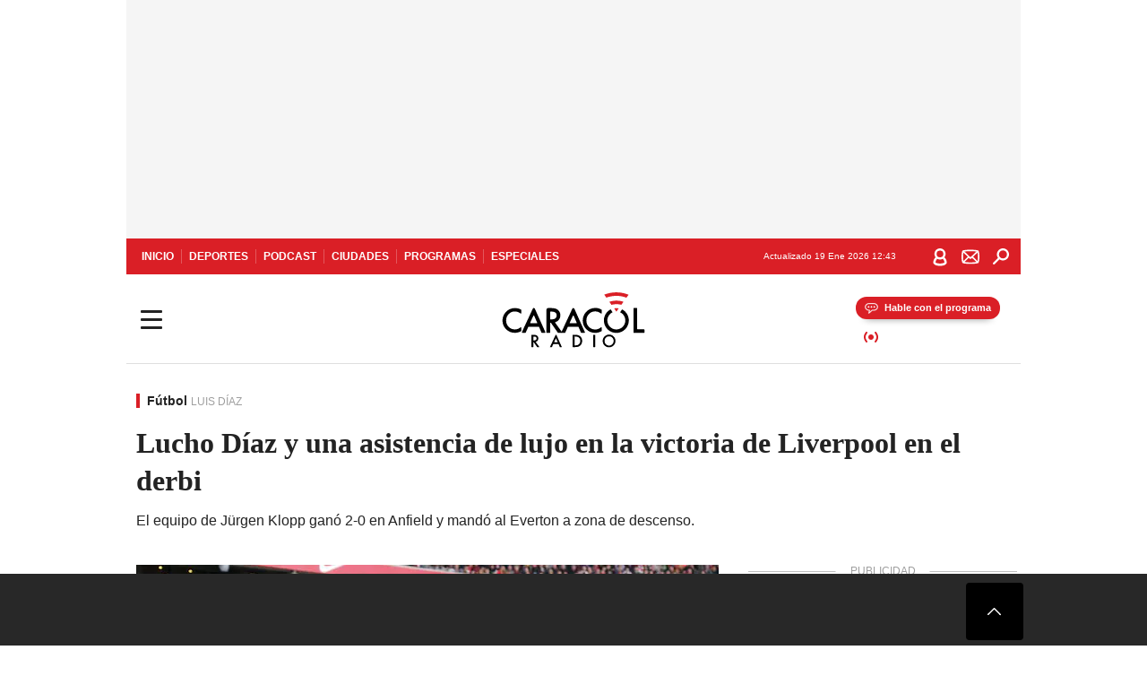

--- FILE ---
content_type: text/html; charset=utf-8
request_url: https://caracol.com.co/radio/2022/04/24/deportes/1650821874_844907.html
body_size: 35142
content:
<!DOCTYPE html><html lang="es"><head><meta charSet="utf-8"/><meta name="viewport" content="width=device-width, initial-scale=1.0, maximum-scale=5.0"/><meta http-equiv="X-UA-Compatible" content="ie=edge"/><meta name="google-site-verification" content="G2X5nOR8G3vXlNRwVmMbVxyTVTim2xrrwRbLIyKmlqc"/><meta name="format-detection" content="address=no;email=no,telephone:no"/><link rel="preload" href="https://caracol.com.co/resizer/v2/7SDOGEDPGJLWJJHV7YDGBM2UVY.jpg?auth=b479596111b3c6c0e6f645488bbef034b8f4feab305e981f870c9c52e63fe29e&amp;width=650&amp;height=488&amp;quality=70&amp;smart=true" imagesrcset="https://caracol.com.co/resizer/v2/7SDOGEDPGJLWJJHV7YDGBM2UVY.jpg?auth=b479596111b3c6c0e6f645488bbef034b8f4feab305e981f870c9c52e63fe29e&amp;width=288&amp;height=216&amp;quality=70&amp;smart=true 288w, https://caracol.com.co/resizer/v2/7SDOGEDPGJLWJJHV7YDGBM2UVY.jpg?auth=b479596111b3c6c0e6f645488bbef034b8f4feab305e981f870c9c52e63fe29e&amp;width=343&amp;height=257&amp;quality=70&amp;smart=true 343w, https://caracol.com.co/resizer/v2/7SDOGEDPGJLWJJHV7YDGBM2UVY.jpg?auth=b479596111b3c6c0e6f645488bbef034b8f4feab305e981f870c9c52e63fe29e&amp;width=382&amp;height=287&amp;quality=70&amp;smart=true 382w, https://caracol.com.co/resizer/v2/7SDOGEDPGJLWJJHV7YDGBM2UVY.jpg?auth=b479596111b3c6c0e6f645488bbef034b8f4feab305e981f870c9c52e63fe29e&amp;width=650&amp;height=488&amp;quality=70&amp;smart=true 650w, https://caracol.com.co/resizer/v2/7SDOGEDPGJLWJJHV7YDGBM2UVY.jpg?auth=b479596111b3c6c0e6f645488bbef034b8f4feab305e981f870c9c52e63fe29e&amp;width=736&amp;height=552&amp;quality=70&amp;smart=true 736w, https://caracol.com.co/resizer/v2/7SDOGEDPGJLWJJHV7YDGBM2UVY.jpg?auth=b479596111b3c6c0e6f645488bbef034b8f4feab305e981f870c9c52e63fe29e&amp;width=768&amp;height=576&amp;quality=70&amp;smart=true 800w" imagesizes="(min-width:990px) 650px, calc(100vw - 32px)" as="image" fetchpriority="high"/><link rel="preload" as="font" href="/pf/resources/caracol-colombia/fonts/Lora/Lora-Bold.woff2?d=558&amp;mxId=00000000" type="font/woff2" crossorigin="anonymous"/><link rel="preload" as="font" href="/pf/resources/caracol-colombia/fonts/Poppins/Poppins-Regular.woff2?d=558&amp;mxId=00000000" type="font/woff2" crossorigin="anonymous"/><link rel="preload" as="font" href="/pf/resources/caracol-colombia/fonts/Poppins/Poppins-Bold.woff2?d=558&amp;mxId=00000000" type="font/woff2" crossorigin="anonymous"/><title>Luis Díaz Liverpool Everton asistencia Lucho Díaz y una asistencia de lujo en la victoria de Liverpool en el derbi : Lucho Díaz y una asistencia de lujo en la victoria de Liverpool en el derbi </title><meta name="lang" content="es"/><meta name="referrer" content="no-referrer-when-downgrade"/><meta name="robots" content="index, follow, noarchive"/><meta name="robots" content="max-video-preview:3"/><meta name="robots" content="max-image-preview:large"/><meta name="robots" content="max-snippet:-1"/><meta name="description" content="El equipo de Jürgen Klopp ganó 2-0 en Anfield y mandó al Everton a zona de descenso."/><meta name="organization" content="Caracol Radio"/><meta property="article:modified_time" content="2022-04-24T12:48:40-05:00"/><meta property="article:published_time" content="2022-04-24T12:48:40-05:00"/><link rel="canonical" href="https://caracol.com.co/radio/2022/04/24/deportes/1650821874_844907.html"/><link rel="amphtml" href="https://caracol.com.co/radio/2022/04/24/deportes/1650821874_844907.html?outputType=amp"/><meta property="article:author" content="Mi Selección"/><meta property="article:publisher" content="https://www.facebook.com/caracolradio/"/><meta property="article:section" content="Deportes"/><meta property="article:tag" content="Liverpool FC"/><meta property="article:tag" content="Luis Díaz"/><meta property="article:tag" content="Everton FC"/><meta property="article:tag" content="Equipos"/><meta property="article:tag" content="Fútbol"/><meta property="article:tag" content="Deportes"/><link rel="alternate" href="https://caracol.com.co/arc/outboundfeeds/rss/category/deportes?outputType=xml" type="application/rss+xml" title="RSS sobre Deportes"/><meta property="og:title" content="Lucho Díaz y una asistencia de lujo en la victoria de Liverpool en el derbi"/><meta property="og:description" content="El equipo de Jürgen Klopp ganó 2-0 en Anfield y mandó al Everton a zona de descenso."/><meta property="og:image" content="https://caracol.com.co/resizer/v2/https%3A%2F%2Fcloudfront-us-east-1.images.arcpublishing.com%2Fprisaradioco%2F7SDOGEDPGJLWJJHV7YDGBM2UVY.jpg?auth=0d8e0ea9938b9b72855c9019876b50f12a5bfb52f87a037dd31c8fcf386c95e5&amp;height=625&amp;width=1080&amp;quality=70&amp;smart=true"/><meta property="og:image:width" content="1080"/><meta property="og:image:height" content="625"/><meta property="og:updated_time" content="2022-04-24T12:48:40-05:00"/><meta property="og:url" content="https://caracol.com.co/radio/2022/04/24/deportes/1650821874_844907.html"/><meta property="og:type" content="article"/><meta property="og:site_name" content="Caracol Radio"/><meta property="fb:app_id" content="229574677178613"/><meta property="twitter:card" content="summary_large_image"/><meta property="twitter:site" content="@CaracolRadio"/><meta name="twitter:title" content="Lucho Díaz y una asistencia de lujo en la victoria de Liverpool en el derbi"/><meta name="twitter:description" content="El equipo de Jürgen Klopp ganó 2-0 en Anfield y mandó al Everton a zona de descenso."/><meta name="adUnit" property="adUnit" content="noticias/deportes/futbol"/><script type="application/javascript" id="polyfill-script">if(!Array.prototype.includes||!(window.Object && window.Object.assign)||!window.Promise||!window.Symbol||!window.fetch){document.write('<script type="application/javascript" src="/pf/dist/engine/polyfill.js?d=558&mxId=00000000" defer=""><\/script>')}</script><script id="fusion-engine-react-script" type="application/javascript" src="/pf/dist/engine/react.js?d=558&amp;mxId=00000000" defer=""></script><script id="fusion-engine-combinations-script" type="application/javascript" src="/pf/dist/components/combinations/default.js?d=558&amp;mxId=00000000" defer=""></script><script id="fusion-spa-sw" type="application/javascript">if('serviceWorker' in navigator){window.addEventListener('load',function(){navigator.serviceWorker.register('/sw-spa.js?d=558&mxId=00000000')})}</script><link rel="shortcut icon" type="image/x-icon" href="/pf/resources/caracol-colombia/favicon.ico?d=558&amp;mxId=00000000"/><link rel="icon" type="image/x-icon" href="/pf/resources/caracol-colombia/favicon.ico?d=558&amp;mxId=00000000"/><link rel="apple-touch-icon" href="/pf/resources/caracol-colombia/touch-icon-iphone.png?d=558&amp;mxId=00000000"/><link rel="apple-touch-icon" sizes="152x152" href="/pf/resources/caracol-colombia/touch-icon-ipad.png?d=558&amp;mxId=00000000"/><link rel="apple-touch-icon" sizes="180x180" href="/pf/resources/caracol-colombia/touch-icon-iphone-retina.png?d=558&amp;mxId=00000000"/><link rel="apple-touch-icon" sizes="167x167" href="/pf/resources/caracol-colombia/touch-icon-ipad-retina.png?d=558&amp;mxId=00000000"/><style>@font-face{font-family:Lora;src:url("/pf/resources/caracol-colombia/fonts/Lora/Lora-Bold.eot?d=558&mxId=00000000");src:url("/pf/resources/caracol-colombia/fonts/Lora/Lora-Bold.eot?d=558&mxId=00000000#iefix") format("embedded-opentype"),url("/pf/resources/caracol-colombia/fonts/Lora/Lora-Bold.woff2?d=558&mxId=00000000") format("woff2"),url("/pf/resources/caracol-colombia/fonts/Lora/Lora-Bold.ttf?d=558&mxId=00000000") format("ttf");font-weight:700;font-style:normal;font-display:swap}@font-face{font-family:Lora;src:url("/pf/resources/caracol-colombia/fonts/Lora/Lora-SemiBold.eot?d=558&mxId=00000000");src:url("/pf/resources/caracol-colombia/fonts/Lora/Lora-SemiBold.eot?d=558&mxId=00000000#iefix") format("embedded-opentype"),url("/pf/resources/caracol-colombia/fonts/Lora/Lora-SemiBold.woff2?d=558&mxId=00000000") format("woff2"),url("/pf/resources/caracol-colombia/fonts/Lora/Lora-SemiBold.ttf?d=558&mxId=00000000") format("ttf");font-weight:600;font-style:normal;font-display:swap}@font-face{font-family:Lora;src:url("/pf/resources/caracol-colombia/fonts/Lora/Lora-Medium.eot?d=558&mxId=00000000");src:url("/pf/resources/caracol-colombia/fonts/Lora/Lora-Medium.eot?d=558&mxId=00000000#iefix") format("embedded-opentype"),url("/pf/resources/caracol-colombia/fonts/Lora/Lora-Medium.woff2?d=558&mxId=00000000") format("woff2"),url("/pf/resources/caracol-colombia/fonts/Lora/Lora-Medium.ttf?d=558&mxId=00000000") format("ttf");font-weight:500;font-style:normal;font-display:swap}@font-face{font-family:Lora;src:url("/pf/resources/caracol-colombia/fonts/Lora/Lora-Regular.eot?d=558&mxId=00000000");src:url("/pf/resources/caracol-colombia/fonts/Lora/Lora-Regular.eot?d=558&mxId=00000000#iefix") format("embedded-opentype"),url("/pf/resources/caracol-colombia/fonts/Lora/Lora-Regular.woff2?d=558&mxId=00000000") format("woff2"),url("/pf/resources/caracol-colombia/fonts/Lora/Lora-Regular.ttf?d=558&mxId=00000000") format("ttf");font-weight:400;font-style:normal;font-display:swap}@font-face{font-family:Poppins;src:url("/pf/resources/caracol-colombia/fonts/Poppins/Poppins-Black.eot?d=558&mxId=00000000");src:local("Poppins"),local("Poppins-Black"),url("/pf/resources/caracol-colombia/fonts/Poppins/Poppins-Black.eot?d=558&mxId=00000000#iefix") format("embedded-opentype"),url("/pf/resources/caracol-colombia/fonts/Poppins/Poppins-Black.woff2?d=558&mxId=00000000") format("woff2"),url("/pf/resources/caracol-colombia/fonts/Poppins/Poppins-Black.ttf?d=558&mxId=00000000") format("ttf");font-weight:900;font-style:normal;font-display:swap}@font-face{font-family:Poppins;src:url("/pf/resources/caracol-colombia/fonts/Poppins/Poppins-Black.eot?d=558&mxId=00000000");src:local("Poppins"),local("Poppins-BlackItalic"),url("/pf/resources/caracol-colombia/fonts/Poppins/Poppins-Black.eot?d=558&mxId=00000000#iefix") format("embedded-opentype"),url("/pf/resources/caracol-colombia/fonts/Poppins/Poppins-Black.woff2?d=558&mxId=00000000") format("woff2"),url("/pf/resources/caracol-colombia/fonts/Poppins/Poppins-Black.ttf?d=558&mxId=00000000") format("ttf");font-weight:900;font-style:italic;font-display:swap}@font-face{font-family:Poppins;src:url("/pf/resources/caracol-colombia/fonts/Poppins/Poppins-ExtraBold.eot?d=558&mxId=00000000");src:local("Poppins"),local("Poppins-ExtraBold"),url("/pf/resources/caracol-colombia/fonts/Poppins/Poppins-ExtraBold.eot?d=558&mxId=00000000#iefix") format("embedded-opentype"),url("/pf/resources/caracol-colombia/fonts/Poppins/Poppins-ExtraBold.woff2?d=558&mxId=00000000") format("woff2"),url("/pf/resources/caracol-colombia/fonts/Poppins/Poppins-ExtraBold.ttf?d=558&mxId=00000000") format("ttf");font-weight:800;font-style:normal;font-display:swap}@font-face{font-family:Poppins;src:url("/pf/resources/caracol-colombia/fonts/Poppins/Poppins-ExtraBold.eot?d=558&mxId=00000000");src:local("Poppins"),local("Poppins-ExtraBoldItalic"),url("/pf/resources/caracol-colombia/fonts/Poppins/Poppins-ExtraBold.eot?d=558&mxId=00000000#iefix") format("embedded-opentype"),url("/pf/resources/caracol-colombia/fonts/Poppins/Poppins-ExtraBold.woff2?d=558&mxId=00000000") format("woff2"),url("/pf/resources/caracol-colombia/fonts/Poppins/Poppins-ExtraBold.ttf?d=558&mxId=00000000") format("ttf");font-weight:800;font-style:italic;font-display:swap}@font-face{font-family:Poppins;src:url("/pf/resources/caracol-colombia/fonts/Poppins/Poppins-Bold.eot?d=558&mxId=00000000");src:local("Poppins"),local("Poppins-Bold"),url("/pf/resources/caracol-colombia/fonts/Poppins/Poppins-Bold.eot?d=558&mxId=00000000#iefix") format("embedded-opentype"),url("/pf/resources/caracol-colombia/fonts/Poppins/Poppins-Bold.woff2?d=558&mxId=00000000") format("woff2"),url("/pf/resources/caracol-colombia/fonts/Poppins/Poppins-Bold.ttf?d=558&mxId=00000000") format("ttf");font-weight:700;font-style:normal;font-display:swap}@font-face{font-family:Poppins;src:url("/pf/resources/caracol-colombia/fonts/Poppins/Poppins-Bold.eot?d=558&mxId=00000000");src:local("Poppins"),local("Poppins-BoldItalic"),url("/pf/resources/caracol-colombia/fonts/Poppins/Poppins-Bold.eot?d=558&mxId=00000000#iefix") format("embedded-opentype"),url("/pf/resources/caracol-colombia/fonts/Poppins/Poppins-Bold.woff2?d=558&mxId=00000000") format("woff2"),url("/pf/resources/caracol-colombia/fonts/Poppins/Poppins-Bold.ttf?d=558&mxId=00000000") format("ttf");font-weight:700;font-style:italic;font-display:swap}@font-face{font-family:Poppins;src:url("/pf/resources/caracol-colombia/fonts/Poppins/Poppins-SemiBold.eot?d=558&mxId=00000000");src:local("Poppins"),local("Poppins-SemiBold"),url("/pf/resources/caracol-colombia/fonts/Poppins/Poppins-SemiBold.eot?d=558&mxId=00000000#iefix") format("embedded-opentype"),url("/pf/resources/caracol-colombia/fonts/Poppins/Poppins-SemiBold.woff2?d=558&mxId=00000000") format("woff2"),url("/pf/resources/caracol-colombia/fonts/Poppins/Poppins-SemiBold.ttf?d=558&mxId=00000000") format("ttf");font-weight:600;font-style:normal;font-display:swap}@font-face{font-family:Poppins;src:url("/pf/resources/caracol-colombia/fonts/Poppins/Poppins-SemiBold.eot?d=558&mxId=00000000");src:local("Poppins"),local("Poppins-SemiBoldItalic"),url("/pf/resources/caracol-colombia/fonts/Poppins/Poppins-SemiBold.eot?d=558&mxId=00000000#iefix") format("embedded-opentype"),url("/pf/resources/caracol-colombia/fonts/Poppins/Poppins-SemiBold.woff2?d=558&mxId=00000000") format("woff2"),url("/pf/resources/caracol-colombia/fonts/Poppins/Poppins-SemiBold.ttf?d=558&mxId=00000000") format("ttf");font-weight:600;font-style:italic;font-display:swap}@font-face{font-family:Poppins;src:url("/pf/resources/caracol-colombia/fonts/Poppins/Poppins-Medium.eot?d=558&mxId=00000000");src:local("Poppins"),local("Poppins-Medium"),url("/pf/resources/caracol-colombia/fonts/Poppins/Poppins-Medium.eot?d=558&mxId=00000000#iefix") format("embedded-opentype"),url("/pf/resources/caracol-colombia/fonts/Poppins/Poppins-Medium.woff2?d=558&mxId=00000000") format("woff2"),url("/pf/resources/caracol-colombia/fonts/Poppins/Poppins-Medium.ttf?d=558&mxId=00000000") format("ttf");font-weight:500;font-style:normal;font-display:swap}@font-face{font-family:Poppins;src:url("/pf/resources/caracol-colombia/fonts/Poppins/Poppins-Medium.eot?d=558&mxId=00000000");src:local("Poppins"),local("Poppins-MediumItalic"),url("/pf/resources/caracol-colombia/fonts/Poppins/Poppins-Medium.eot?d=558&mxId=00000000#iefix") format("embedded-opentype"),url("/pf/resources/caracol-colombia/fonts/Poppins/Poppins-Medium.woff2?d=558&mxId=00000000") format("woff2"),url("/pf/resources/caracol-colombia/fonts/Poppins/Poppins-Medium.ttf?d=558&mxId=00000000") format("ttf");font-weight:500;font-style:italic;font-display:swap}@font-face{font-family:Poppins;src:url("/pf/resources/caracol-colombia/fonts/Poppins/Poppins-Regular.eot?d=558&mxId=00000000");src:local("Poppins"),local("Poppins-Regular"),url("/pf/resources/caracol-colombia/fonts/Poppins/Poppins-Regular.eot?d=558&mxId=00000000#iefix") format("embedded-opentype"),url("/pf/resources/caracol-colombia/fonts/Poppins/Poppins-Regular.woff2?d=558&mxId=00000000") format("woff2"),url("/pf/resources/caracol-colombia/fonts/Poppins/Poppins-Regular.ttf?d=558&mxId=00000000") format("ttf");font-weight:400;font-style:normal;font-display:swap}@font-face{font-family:Poppins;src:url("/pf/resources/caracol-colombia/fonts/Poppins/Poppins-Italic.eot?d=558&mxId=00000000");src:local("Poppins"),local("Poppins-Italic"),url("/pf/resources/caracol-colombia/fonts/Poppins/Poppins-Italic.eot?d=558&mxId=00000000#iefix") format("embedded-opentype"),url("/pf/resources/caracol-colombia/fonts/Poppins/Poppins-Italic.woff2?d=558&mxId=00000000") format("woff2"),url("/pf/resources/caracol-colombia/fonts/Poppins/Poppins-Italic.ttf?d=558&mxId=00000000") format("ttf");font-weight:400;font-style:italic;font-display:swap}@font-face{font-family:Poppins;src:url("/pf/resources/caracol-colombia/fonts/Poppins/Poppins-Light.eot?d=558&mxId=00000000");src:local("Poppins"),local("Poppins-Light"),url("/pf/resources/caracol-colombia/fonts/Poppins/Poppins-Light.eot?d=558&mxId=00000000#iefix") format("embedded-opentype"),url("/pf/resources/caracol-colombia/fonts/Poppins/Poppins-Light.woff2?d=558&mxId=00000000") format("woff2"),url("/pf/resources/caracol-colombia/fonts/Poppins/Poppins-Light.ttf?d=558&mxId=00000000") format("ttf");font-weight:300;font-style:normal;font-display:swap}@font-face{font-family:Poppins;src:url("/pf/resources/caracol-colombia/fonts/Poppins/Poppins-LightItalic.eot?d=558&mxId=00000000");src:local("Poppins"),local("Poppins-LightItalic"),url("/pf/resources/caracol-colombia/fonts/Poppins/Poppins-LightItalic.eot?d=558&mxId=00000000#iefix") format("embedded-opentype"),url("/pf/resources/caracol-colombia/fonts/Poppins/Poppins-LightItalic.woff2?d=558&mxId=00000000") format("woff2"),url("/pf/resources/caracol-colombia/fonts/Poppins/Poppins-LightItalic.ttf?d=558&mxId=00000000") format("ttf");font-weight:300;font-style:normal;font-display:swap}@font-face{font-family:Poppins;src:url("/pf/resources/caracol-colombia/fonts/Poppins/Poppins-ExtraLight.eot?d=558&mxId=00000000");src:local("Poppins"),local("Poppins-ExtraLight"),url("/pf/resources/caracol-colombia/fonts/Poppins/Poppins-ExtraLight.eot?d=558&mxId=00000000#iefix") format("embedded-opentype"),url("/pf/resources/caracol-colombia/fonts/Poppins/Poppins-ExtraLight.woff2?d=558&mxId=00000000") format("woff2"),url("/pf/resources/caracol-colombia/fonts/Poppins/Poppins-ExtraLight.ttf?d=558&mxId=00000000") format("ttf");font-weight:200;font-style:normal;font-display:swap}@font-face{font-family:Poppins;src:url("/pf/resources/caracol-colombia/fonts/Poppins/Poppins-Thin.eot?d=558&mxId=00000000");src:local("Poppins"),local("Poppins-Thin"),url("/pf/resources/caracol-colombia/fonts/Poppins/Poppins-Thin.eot?d=558&mxId=00000000#iefix") format("embedded-opentype"),url("/pf/resources/caracol-colombia/fonts/Poppins/Poppins-Thin.woff2?d=558&mxId=00000000") format("woff2"),url("/pf/resources/caracol-colombia/fonts/Poppins/Poppins-Thin.ttf?d=558&mxId=00000000") format("ttf");font-weight:100;font-style:normal;font-display:swap}.c-s>div:empty{padding:0}.lead-art .bt-am{position:absolute;width:40px;height:40px;top:calc((100vw - 32px) * .75 - 60px);right:20px;background:url(/pf/resources/caracol-colombia/img/ico-fs.svg?d=558&mxId=00000000) 50%/20px no-repeat #232323;border-radius:5px;text-indent:-9999px}.cnt-byline>div .au-tw{background:url(/pf/resources/caracol-colombia/img/ico-tw-cl1.svg?d=558&mxId=00000000) 50% no-repeat;text-indent:-9999px;display:inline-block;margin-left:4px;width:20px}.cnt-byline img{border-radius:50%;background-color:#fff;height:30px;width:30px;float:left;margin:0 6px 0 0}.cnt-txt .loc{font-weight:700;display:inline-block;margin-bottom:0}.cnt-txt .loc:after{content:"\2022";padding:0 5px}.cnt-txt .loc+p{display:inline}.cnt-txt .loc+p+*{margin-top:15px}.cnt-txt li{font:16px/24px Poppins,Arial,Helvetica Neue,Helvetica,sans-serif}.cnt-txt>ul{counter-reset:section;margin-bottom:15px}.cnt-txt>ul li{padding:0 0 8px 28px;position:relative}.cnt-txt>ul li:before{content:"";width:7px;height:7px;border-radius:50%;background:#da1f26;display:block;position:absolute;left:7px;top:8px}@font-face{font-family:sourcesans;src:url(//cr00.epimg.net/especiales/arcsites/car/fonts/sourcesanspro-regular.woff2) format("woff2"),url(//cr00.epimg.net/especiales/arcsites/car/fonts/sourcesanspro-regular.woff) format("woff");font-weight:500;font-style:normal;font-display:swap}@font-face{font-family:sourcesans;src:url(//cr00.epimg.net/especiales/arcsites/car/fonts/sourcesanspro-semibold.woff2) format("woff2"),url(//cr00.epimg.net/especiales/arcsites/car/fonts/sourcesanspro-semibold.woff) format("woff");font-weight:600;font-style:normal;font-display:swap}@font-face{font-family:sourcesans;src:url(//cr00.epimg.net/especiales/arcsites/car/fonts/sourcesanspro-bold.woff2) format("woff2"),url(//cr00.epimg.net/especiales/arcsites/car/fonts/sourcesanspro-bold.woff) format("woff");font-weight:700;font-style:normal;font-display:swap}@media (min-width:768px){footer .c-sn{height:80px;margin-left:20px}footer .c-sn li{min-width:126px;max-width:126px;margin:0}footer .c-sn a{font:700 20px/32px Poppins,Arial,Helvetica Neue,Helvetica,sans-serif;-webkit-box-orient:horizontal;-webkit-box-direction:normal;flex-direction:row}footer .c-sn a:before{margin:0 8px 0 0}footer .c-ln{height:48px;padding:0}footer .c-ln li{margin:0}footer .c-ln a{padding:0 15px}.cnt-buscador-emisoras{padding:8px 0}.cnt-buscador-emisoras>div:not(.cnt-cabecera){width:calc(100% - 58px);height:384px;overflow:auto;overflow-x:hidden;margin:16px 0 0}.cnt-buscador-emisoras .buscador-emisora{width:calc(100% - 16px);background:#f5f5f5;height:82px;margin:0 auto;padding-top:0}.cnt-buscador-emisoras .buscador-emisora form{background:#fff}.cnt-buscador-emisoras .buscador-emisora button{width:50px;height:50px;text-indent:-9999px;background:url("/pf/resources/caracol-colombia/img/player-permanente/ico-lupa.svg?d=558&mxId=00000000") 50%/15px no-repeat}.cnt-buscador-emisoras .buscador-emisora input::-webkit-input-placeholder{color:#232323}.cnt-buscador-emisoras .buscador-emisora input::-moz-placeholder{color:#232323}.cnt-buscador-emisoras .buscador-emisora input:-ms-input-placeholder,.cnt-buscador-emisoras .buscador-emisora input::-ms-input-placeholder{color:#232323}.cnt-buscador-emisoras .cnt-resultados{max-width:40%;margin-left:30%;margin-top:24px}.cnt-buscador-emisoras .cnt-resultados .tit,.cnt-buscador-emisoras .cnt-resultados li,.cnt-buscador-emisoras .cnt-resultados>p{height:50px}.cnt-buscador-emisoras .cnt-resultados>p{margin-left:0}.cnt-interaccion{margin-top:25px}}@media (min-width:990px){.c-s>div.mh266-100{min-height:266px}.c-d .cnt-publi{display:block}.cnt-buscador-emisoras{background:#fff;z-index:101}.cnt-buscador-emisoras>button{position:absolute;text-indent:-9999px;width:50px;height:50px;border-radius:8px;background:url("/pf/resources/caracol-colombia/img/player-permanente/ico-fullscreen.svg?d=558&mxId=00000000") 50% no-repeat #f5f5f5;top:16px;right:8px}.cnt-buscador-emisoras>div:not(.cnt-cabecera){height:320px}.cnt-buscador-emisoras .cnt-resultados>p{width:250px;margin-left:calc(100% - 250px)}.c-i{max-width:650px}.c-d{max-width:300px}.bcrumb{margin-top:14px}.cint{padding-top:12px}}@media (min-width:990px) and (max-width:1366px){.lead-art .bt-am{top:20px}}@media (min-width:1025px){.lead-art .bt-am{top:20px;opacity:0}}@media (max-width:989px){body{max-width:100vw}.c-s>div{padding:0}.c-s .c-opc ul,.c-s nav,.c-s>div>div:before{display:none}.c-s .c-opc p{padding:0;line-height:20px}.c-s header>div:first-child{-webkit-box-pack:center;justify-content:center}.c-h-p{height:64px;-webkit-box-shadow:0 2px 4px 0 rgba(0,0,0,.1);box-shadow:0 2px 4px 0 rgba(0,0,0,.1)}.c-h-p .logo{width:103px;height:26px;left:41px;-webkit-transform:none;transform:none}.c-h-p .ondirect{display:none}.c-h-p div{margin:0}.c-h-d{height:74px}.c-sab{background:linear-gradient(90deg,#fff,#fff 269px,#ddd 270px,hsla(0,0%,93%,.99) 271px,hsla(0,0%,93%,.99));max-height:calc(100vh - 166px);min-height:calc(100vh - 166px);overflow-y:scroll}.c-sab .c-i-sab{flex-wrap:nowrap;-webkit-box-flex:1;flex-grow:1;min-height:auto}.c-sab .opc{-webkit-box-ordinal-group:2;order:1;min-height:55px}.c-sab .dto{-webkit-box-ordinal-group:3;order:2;width:267px;margin:0;padding:12px 16px 0;position:relative;border-bottom:1px solid #ddd}.c-sab .dto>div{position:static;-webkit-transform:none;transform:none;text-align:left;padding:8px 0;display:-webkit-box;display:flex;-webkit-box-align:start;align-items:flex-start;-webkit-box-orient:vertical;-webkit-box-direction:normal;flex-direction:column}.c-sab .dto>div a{display:inline-block;margin:0 0 8px;color:#000}.c-sab .dto>p{background:url(https://cadenaser00.epimg.net/pf/resources/caracol-colombia/img/ico-di-cl1.svg) 0 50%/20px no-repeat;text-align:left;font:700 16px/24px Poppins,Arial,Helvetica Neue,Helvetica,sans-serif;color:#000}.c-sab .pdc{-webkit-box-ordinal-group:4;order:3;width:250px;margin:0}.c-sab .pdc>div{display:none}.c-sab .c-mnu{max-width:100%}.c-sab .c-mnu li:not(:last-child){font:300 12px/36px Poppins,Arial,Helvetica Neue,Helvetica,sans-serif}.c-sab .c-mnu>p{background:url(/pf/resources/caracol-colombia/img/ico-sig-cl1.svg?d=558&mxId=00000000) calc(100% - 16px) 50% no-repeat}.c-sab .mnu{-webkit-box-ordinal-group:5;order:4;width:250px}.c-sab .otr{-webkit-box-ordinal-group:6;order:5;width:250px;margin:0;-webkit-box-shadow:none;box-shadow:none}.c-sab .otr,.c-sab .otr div p{display:none}.c-sab .otr>div{-webkit-box-orient:vertical;-webkit-box-direction:normal;flex-direction:column}.c-sab .otr div li{margin:16px 8px 0 0}.c-sab .otr div a{width:36px;height:36px;background-size:16px}.c-sab .otr div a.fb,.c-sab .otr div a.tw{background-size:20px}.c-sab .l-par li:not(:nth-child(2)){display:none}.c-sab .c-par{height:auto;margin-top:16px}.c-sab .c-par+p{display:none}.c-sab .c-par a,.c-sab .c-par p{max-width:calc(100% - 20px)!important}.c-sab .c-mnu .n1,.c-sab .rec>p{display:none}.c-sab .o-ops{border:0;border-bottom:1px solid #ddd;margin:15px 0 0;padding:18px 16px 8px;position:relative}.c-sab .o-ops:before{content:"";position:absolute;top:0;left:16px;width:235px;height:1px;border:1px dashed #dfdfdf}.c-emi{top:20px;height:calc(100% - 20px)}.c-emi .cnt-buscador-emisoras{width:100vw}.c-emi .cnt-buscador-emisoras>button{top:13px}.c-emi .cnt-buscador-emisoras>div:last-child{max-width:100%;width:100%}.c-emi .cnt-buscador-emisoras .cnt-resultados{margin-left:20px}.c-emi .cnt-buscador-emisoras ul{-webkit-box-orient:vertical;-webkit-box-direction:normal;flex-direction:column}.c-emi .cnt-buscador-emisoras li,.c-emi .cnt-buscador-emisoras li.tit{min-width:0;max-width:none}}@media (max-width:600px){.c-h-d{height:74px}.c-sab{margin:0}.c-sab .dto{left:0}.c-sab .c-mnu>a,.c-sab .c-mnu>p{font:600 14px/14px Poppins,Arial,Helvetica Neue,Helvetica,sans-serif;margin-top:7px}.c-sab .mnu-ul li:not(:last-child){margin-bottom:6px}.c-sab .c-mnu ul#\/actualidad li a,.c-sab .c-mnu ul#\/ciudades li a,.c-sab .c-mnu ul#\/deportes li a,.c-sab .c-mnu ul#\/viajes li a,.c-sab .c-mnu ul#\/vida li a{padding:0}.c-sab .otr,.c-sab .pdc div,.cnt-byline>div:before{display:none}.cnt-byline>div p a.aw-wb{display:inline-block;width:80%;overflow:hidden;text-overflow:ellipsis;white-space:nowrap;height:30px}.cnt-byline>div p a.au-tw{width:20px;height:30px}.cnt-byline span.a_ti{margin:0 0 0 45px}.c-i .cnt-byline{display:flexlock;margin:10px 0;position:relative;min-height:36px;padding:0;flex-wrap:wrap;-webkit-box-align:end;align-items:flex-end}.c-i .cnt-byline>div p{width:100%;position:relative;padding:0}.c-i .cnt-byline>div p a.aw-wb{line-height:24px;height:24px}.c-i .cnt-byline>div p a.au-tw{height:24px;position:absolute}.c-i .cnt-byline span.a_ti{line-height:28px;margin:0;position:absolute;top:0}body.noticia .c-i .cnt-byline,body.noticia .c-i .cnt-byline>div{display:inline-block;width:100%}body.noticia .c-i .cnt-byline>div p{width:100%;height:40px}body.noticia .c-i .cnt-byline>div p a.aw-wb{width:50%}body.noticia .c-i .cnt-byline span.a_ti{line-height:20px;margin:0;position:relative;top:0}.ult{display:none}}html{line-height:1.15;-webkit-text-size-adjust:100%}main{display:block}h1{font-size:2em}a{background-color:transparent;text-decoration:none;color:#232323}b{font-weight:bolder}img{border-style:none;max-width:100%;display:block;height:auto}button,input{font-family:inherit;font-size:100%;line-height:1.15;margin:0;overflow:visible}button{text-transform:none;-webkit-appearance:button;border:0}button::-moz-focus-inner{border-style:none;padding:0}[type=search]{-webkit-appearance:textfield;outline-offset:-2px}[type=search]::-webkit-search-decoration{-webkit-appearance:none}::-webkit-file-upload-button{-webkit-appearance:button;font:inherit}html{box-sizing:border-box;-moz-box-sizing:border-box;-webkit-box-sizing:border-box;font-size:100%}*,:after,:before{box-sizing:inherit;-moz-box-sizing:inherit;-webkit-box-sizing:inherit;-webkit-box-sizing:border-box;box-sizing:border-box}body,figure,h1,h3,p,ul{margin:0;padding:0}ul{list-style-type:none;overflow:visible;counter-reset:olcont}ul li{margin:0;padding:0;counter-increment:olcont}input{background-color:transparent;background-image:none;border:0;font-size:16px;padding:0}body,button,input{font-synthesis:none;-moz-font-feature-settings:"kern";-webkit-font-smoothing:antialiased;-moz-osx-font-smoothing:grayscale}@-webkit-keyframes ellipsis-dot{25%{content:""}50%{content:"."}75%{content:".."}to{content:"..."}}@keyframes ellipsis-dot{25%{content:""}50%{content:"."}75%{content:".."}to{content:"..."}}@-webkit-keyframes spin{to{-webkit-transform:rotate(0);transform:rotate(1turn)}}@keyframes spin{to{-webkit-transform:rotate(0);transform:rotate(1turn)}}p{font:16px/24px Poppins,Arial,Helvetica Neue,Helvetica,sans-serif}:active,:focus{outline:0}button:-moz-focusring{outline:0}#fusion-app{width:100%;margin:0 auto;padding:0}.c-s>div{background:#f5f5f5;padding:8px 0;-webkit-box-pack:center;justify-content:center}.c-s>div,.c-s>div>div{position:relative;display:-webkit-box;display:flex}.c-s>div>div:before{content:"";width:24px;height:100%;background:#bfbfbf;left:-24px;top:0;display:none;position:absolute}.c-s>div>div:after{content:"PUBLICIDAD";position:absolute;left:-18px;top:85px;-webkit-transform-origin:left top;transform-origin:left top;-webkit-transform:rotate(270deg);transform:rotate(270deg);font-size:12px;letter-spacing:1px;color:#9f9f9f;display:none}.cnt-publi div#caracol_gpt-MPU1{height:600px;width:auto}.cnt-publi{position:relative;padding:23px 0 16px;text-align:center;display:-webkit-box;display:flex;-webkit-box-pack:center;justify-content:center}.cnt-publi:before{content:"";background:#bfbfbf;width:100%;height:1px;position:absolute;top:7px;left:0;display:block}.cnt-publi:after{content:"PUBLICIDAD";font:12px/15px Poppins,Arial,Helvetica Neue,Helvetica,sans-serif;color:#9f9f9f;position:absolute;top:0;left:50%;-webkit-transform:translateX(-50%);transform:translateX(-50%);background:#fff;padding:0 16px}.c-s>div.mh266-100{min-height:100px}.cnt-data-art>aside{width:100%;max-width:650px}footer{padding-bottom:82px;background:#fafafa;border-top:1px solid #eeeff2;margin-bottom:110px}footer>ul{display:-webkit-box;display:flex;-webkit-box-pack:center;justify-content:center;-webkit-box-align:center;align-items:center}footer .c-sn{height:102px}footer .c-sn li{max-width:16.5%;min-width:16.5%;margin:0}footer .c-sn a{font:700 14px/16px Poppins,Arial,Helvetica Neue,Helvetica,sans-serif;-webkit-box-orient:vertical;-webkit-box-direction:normal;flex-direction:column;-webkit-box-align:center;align-items:center;color:#9f9f9f;display:-webkit-box;display:flex}footer .c-sn a:before{content:" ";background:url(https://cr00.epimg.net/especiales/img-arc/caracol-colombia/ico-tw-cl1.svg) 50%/16px no-repeat #fff;width:32px;height:32px;border-radius:8px;display:block;margin:0 0 4px;border:4px solid #da1f26;padding:14px}footer .c-sn a.fb:before{background-image:url(https://cr00.epimg.net/especiales/img-arc/caracol-colombia/ico-fb-cl1.svg)}footer .c-sn a.in:before{background-image:url(https://cr00.epimg.net/especiales/img-arc/caracol-colombia/ico-ig-cl1.svg)}footer .c-sn a.tt:before{background-image:url(https://cr00.epimg.net/especiales/img-arc/caracol-colombia/ico-tt-cl1.svg)}footer .c-sn a.yt:before{background-image:url(https://cr00.epimg.net/especiales/img-arc/caracol-colombia/ico-yt-cl1.svg)}footer .c-ln{flex-wrap:wrap;height:auto!important;padding:2px 0!important}footer .c-ln li{border-right:1px solid #9f9f9f;margin:4px 0}footer .c-ln li:last-child{border:0}footer .c-ln a{font:12px/16px Poppins,Arial,Helvetica Neue,Helvetica,sans-serif;color:#232323;padding:0 12px;display:block}footer ul.socio{padding:10px 0;background:#efefef;margin-bottom:12px}footer ul.socio li{min-width:130px;max-width:130px;margin:0 14px;text-align:center}footer ul.socio li img{height:40px;margin:0 auto;opacity:.65}footer ul.socio li span{padding:20px 0;color:#9f9f9f;font-size:12px}.c-pl-a .c-op,.c-pl-a .c-sh{-webkit-box-pack:end;justify-content:flex-end;padding-right:52px}.c-pl-a .c-sh li button.bt-em,.c-pl-a .c-sh p{display:none}.c-pl-a .bt-pp{min-width:56px;max-width:56px;min-height:56px;max-height:56px;background:url(/pf/resources/caracol-colombia/img/ico-pl.svg?d=558&mxId=00000000) 50%/12px no-repeat #232323;border:8px solid #9f9f9f;text-indent:-9999px;display:block;border-radius:50px;z-index:10}.c-pl-a .bt-op{min-width:24px;max-width:24px;width:24px;height:24px;text-indent:-9999px;position:absolute;right:0;top:0;background:url("/pf/resources/caracol-colombia/img/player-permanente/ico-opc-blanco.svg?d=558&mxId=00000000") 50%/16px no-repeat #232323;border-radius:4px;padding:0}.c-pl-a.car .tit,.c-pl-a.rep .tit{display:none}.c-pl-a.car .tim,.c-pl-a.rep .tim{position:absolute;right:0;bottom:0;color:#fff;line-height:13px}.c-pl-a.car .bt-pp{background:url("/pf/resources/caracol-colombia/img/ico-ldn.svg?d=558&mxId=00000000") 50% no-repeat #424242;-webkit-animation:1s linear infinite spin;animation:1s linear infinite spin;overflow:hidden;border-color:#424242}.c-pl-a.rep .bt-pp{background:url(/pf/resources/caracol-colombia/img/ico-pa-cl1.svg?d=558&mxId=00000000) 50%/12px no-repeat #da1f26;border-color:#fff}.c-pl-a.rep .tim{bottom:16px;right:16px;line-height:24px}.c-pl-a.pl-i{position:relative}.c-pl-a.pl-i .bt-pp{position:absolute;left:8px;bottom:8px}.c-pl-a.pl-i .bt-op{right:8px;top:8px}.c-pl-a.pl-i .tim,.c-pl-a.pl-i .tit{font:12px/24px Poppins,Arial,Helvetica Neue,Helvetica,sans-serif;color:#fff;background:#232323;padding:0 8px;position:absolute;display:block}.c-pl-a.pl-i .tit{border-left:4px solid #fff;left:8px;max-width:calc(100% - 48px);white-space:nowrap;text-overflow:ellipsis;overflow:hidden;top:8px;border-radius:0 4px 4px 0}.c-pl-a.pl-i .tim{right:8px;border-radius:4px;bottom:auto}.c-pl-a.pl-i .c-on{position:absolute;left:72px;bottom:8px;width:calc(100% - 190px);height:48px;background:url(/pf/resources/caracol-colombia/img/vumetro/blanco-48.png?d=558&mxId=00000000) repeat-x}.c-pl-a.pl-i.rep .c-on span{position:absolute;left:0;top:0;height:100%;width:0;background:url(/pf/resources/caracol-colombia/img/vumetro/amarillo-48.png?d=558&mxId=00000000) no-repeat;display:block}.c-pl-a{overflow:hidden}.c-op,.c-sh{position:absolute;width:100%;height:0;background:#282828;overflow:hidden;left:0;top:0;display:-webkit-box;display:flex;-webkit-box-pack:center;justify-content:center;-webkit-box-align:center;align-items:center}.c-op>button,.c-sh>button{position:absolute;top:20px;right:20px;width:22px;height:22px;background:url("/pf/resources/caracol-colombia/img/ico-x.svg?d=558&mxId=00000000") 50% no-repeat;text-indent:-9999px}.c-op ul,.c-sh ul{display:-webkit-box;display:flex}.c-op li,.c-sh li{margin-left:5px}.c-op li button,.c-sh li button{width:40px;height:40px;text-indent:-9999px;display:block}.c-op li button{background:url("/pf/resources/caracol-colombia/img/ico-sh.svg?d=558&mxId=00000000") 50% no-repeat #232323;border-radius:8px}.c-sh>div:nth-of-type(2){display:none}.c-sh p{font:700 18px/42px Poppins,Arial,Helvetica Neue,Helvetica,sans-serif;color:#fff;text-align:center}.c-sh p:last-child{font:14px/18px Poppins,Arial,Helvetica Neue,Helvetica,sans-serif;padding:0 16px}.c-sh li button{border-radius:50px;background:url(/pf/resources/caracol-colombia/img/ico-fb.svg?d=558&mxId=00000000) 50% no-repeat #314299}.c-sh li button.bt-tw{background:url(/pf/resources/caracol-colombia/img/ico-tw.svg?d=558&mxId=00000000) 50% no-repeat #101418}.c-sh li button.bt-li{background:url(/pf/resources/caracol-colombia/img/ico-li.svg?d=558&mxId=00000000) 50% no-repeat #0086d7}.c-sh li button.bt-wh{background:url(/pf/resources/caracol-colombia/img/ico-wh.svg?d=558&mxId=00000000) 50%/16px no-repeat #0a9b34}.c-sh li button.bt-em{background:url(/pf/resources/caracol-colombia/img/ico-em.svg?d=558&mxId=00000000) 50%/16px no-repeat #424242}.cnt-buscador-emisoras>button{display:none}.cnt-buscador-emisoras .buscador-emisora{padding:16px 0;background:#fff;-webkit-box-ordinal-group:3;order:2}.cnt-buscador-emisoras .buscador-emisora form{background:#f5f5f5;border-radius:8px;display:-webkit-box;display:flex}.cnt-buscador-emisoras .buscador-emisora button{width:64px;height:64px;text-indent:-9999px;background:url("/pf/resources/caracol-colombia/img/player-permanente/ico-lupa.svg?d=558&mxId=00000000") 50% no-repeat}.cnt-buscador-emisoras .buscador-emisora input{font:18px/48px Poppins,Arial,Helvetica Neue,Helvetica,sans-serif;color:#232323;width:calc(100% - 64px)}.cnt-buscador-emisoras .buscador-emisora input::-webkit-input-placeholder{color:#8c8d97}.cnt-buscador-emisoras .buscador-emisora input::-moz-placeholder{color:#8c8d97}.cnt-buscador-emisoras .buscador-emisora input:-ms-input-placeholder,.cnt-buscador-emisoras .buscador-emisora input::-ms-input-placeholder{color:#8c8d97}.cnt-buscador-emisoras .cnt-resultados{-webkit-box-ordinal-group:2;order:1}.cnt-buscador-emisoras .cnt-resultados>p{height:50px;font:18px/24px Poppins,Arial,Helvetica Neue,Helvetica,sans-serif;color:#da1f26;padding-left:40px;background:url("/pf/resources/caracol-colombia/img/player-permanente/ico-directociudad.svg?d=558&mxId=00000000") 0 50% no-repeat;-webkit-box-align:center;align-items:center;display:-webkit-box;display:flex}.cnt-buscador-emisoras .cnt-resultados ul{margin:18px 0;display:grid;grid-template-columns:1fr 1fr;gap:16px}.cnt-buscador-emisoras .cnt-resultados li{height:34px;-webkit-box-align:center;align-items:center;display:-webkit-box;display:flex}.cnt-buscador-emisoras .cnt-resultados li a{font:18px/24px Poppins,Arial,Helvetica Neue,Helvetica,sans-serif;display:block;color:#282828;padding-left:40px;background:url("/pf/resources/caracol-colombia/img/player-permanente/ico-emisora-off.svg?d=558&mxId=00000000") 0 50% no-repeat}.cnt-buscador-emisoras .cnt-resultados .tit{height:35px;display:grid;-webkit-box-align:center;align-items:center}.cnt-buscador-emisoras .cnt-resultados .tit span{font:25px/39px Poppins,Arial,Helvetica Neue,Helvetica,sans-serif;color:#8c8d97}.cnt-buscador-emisoras .cnt-resultados .tit span:first-child{display:none}.cnt-buscador-emisoras .cnt-resultados .tit span:nth-child(2){font:700 18px/25px Poppins,Arial,Helvetica Neue,Helvetica,sans-serif;color:#282828}.inf .cnt-buscador-emisoras>div:not(.cnt-cabecera){display:-webkit-box;display:flex;-webkit-box-orient:vertical;-webkit-box-direction:normal;flex-direction:column}.c-s header{width:100%}.c-s header>div:first-child{background:#da1f26}.c-s header>div:nth-child(-n+2){display:-webkit-box;display:flex}.c-s header>div:not(:last-child){-webkit-box-pack:justify;justify-content:space-between;padding:0 calc(50vw - 510px)}.c-s header>div.menu,.c-s nav ul{display:-webkit-box;display:flex}.c-s nav ul{padding:0 8px}.c-s nav a{display:block;font:700 12px/40px Poppins,Arial,Helvetica Neue,Helvetica,sans-serif;color:#fff;padding:0 8px 0 9px;position:relative;text-transform:uppercase}.c-s nav a:before{content:"";display:block;width:1px;height:16px;position:absolute;left:0;top:12px;background:hsla(0,0%,100%,.25)}.c-s nav li:first-child a:before{display:none}.c-s .c-opc{display:-webkit-box;display:flex}.c-s .c-opc p{color:#fff;font:10px/40px Poppins,Arial,Helvetica Neue,Helvetica,sans-serif;padding-right:4px}.c-s .c-opc ul{display:-webkit-box;display:flex;margin:0 5px 0 28px}.c-s .c-opc a,.c-s .c-opc button{border:0;height:40px;width:34px;background:#da1f26;color:#da1f26;display:block}.c-s .c-opc button span{display:block;text-indent:-9999px;height:40px;background:url(/pf/resources/caracol-colombia/img/ico-usu-wh.svg?d=558&mxId=00000000) 50%/20px no-repeat}.c-s .c-opc button{position:relative}.c-s .c-opc a{text-indent:-9999px;background:url(/pf/resources/caracol-colombia/img/ico-news-cl9.svg?d=558&mxId=00000000) 50%/20px no-repeat}.c-s .c-opc a.srch{background-image:url(/pf/resources/caracol-colombia/img/ico-se-wh.svg?d=558&mxId=00000000);background-size:18px}.c-s{margin-bottom:16px}.c-s>div.mh266-100,.c-s>header{max-width:998px;margin:0 auto}.c-s>header{width:100%;top:0;z-index:11}.c-s>header>div .c-h-p,.c-s>header>div:not(:last-child){padding:0}.c-s .c-opc a.nws,.c-s .opc a.nws{text-indent:-9999px;background:url(/pf/resources/caracol-colombia/img/ico-news-wh.svg?d=558&mxId=00000000) 50%/20px no-repeat}.c-h-p{height:100px;-webkit-box-align:center;align-items:center;border-bottom:1px solid #dfdfdf;width:100%;background:#fff;position:absolute;top:0;left:0;-webkit-box-pack:justify;justify-content:space-between;padding:0 calc(50vw - 510px);display:-webkit-box;display:flex}.c-h-p .logo{width:160px;height:72px;background:url(/pf/resources/caracol-colombia/img/logocar.svg?d=558&mxId=00000000) 50%/contain no-repeat;text-indent:-9999px;display:block;position:absolute;left:50%;-webkit-transform:translateX(-50%);transform:translateX(-50%)}.c-h-p>button{padding:20px 16px;width:56px;height:64px;text-indent:-9999px;background:0 0;margin-top:-2px}.c-h-p>button span{color:#fff}.c-h-p>button span,.c-h-p>button span:after,.c-h-p>button span:before{border-radius:1px;height:3px;width:24px;background:#232323;position:absolute;display:block}.c-h-p>button span:after,.c-h-p>button span:before{content:"";top:-9px}.c-h-p>button span:after{top:auto;bottom:-9px}.c-h-p div{display:-webkit-box;display:flex;margin-right:15px}.c-h-p div#radio-station-select{max-width:270px}.c-h-p div a{background:url(/pf/resources/caracol-colombia/img/ico-hable_programa.svg?d=558&mxId=00000000) 7% 54%/9% no-repeat #da1f26;border-radius:15px;font:600 10.5px/25px Poppins,Arial,Helvetica Neue,Helvetica,sans-serif;color:#fff;padding:0 10px 0 32px;margin-right:8px;display:block;-webkit-box-shadow:0 9px 8px -11px #000;box-shadow:0 9px 8px -11px #000;max-width:192px}.c-h-p div .ondirect{margin:-4px 0 0 8px}.c-h-p div .ondirect svg.microfono{background:url(/pf/resources/caracol-colombia/img/ico-audio-programa.svg?d=558&mxId=00000000) 11% 30%/65% no-repeat;height:25px;width:25px;bottom:-14px;position:relative}.c-h-p div .ondirect span.programa-w{font:500 11px/12px Poppins,Arial,Helvetica Neue,Helvetica,sans-serif;vertical-align:bottom}.c-h-w{position:relative;width:100%}.c-h-d{height:100px}.c-sab{max-height:calc(100vh - 220px);overflow:auto;background:linear-gradient(90deg,#fff,#fff 249px,#ddd 250px,hsla(0,0%,93%,.99) 251px,hsla(0,0%,93%,.99));display:none;position:relative;margin:0 calc(50vw - 510px);padding:0!important;height:100%}.c-sab .c-i-sab{display:-webkit-box;display:flex;-webkit-box-orient:vertical;-webkit-box-direction:normal;flex-flow:column wrap;-webkit-box-align:start;align-items:flex-start;min-height:870px}.c-sab .c-i-sab>button{display:none}.c-sab .opc{display:-webkit-box;display:flex;-webkit-box-align:center;align-items:center;border-bottom:1px solid #ddd;width:250px;padding-left:8px}.c-sab .opc a,.c-sab .opc button{border:0;height:40px;width:34px;color:#fff;display:block;background:#fff;padding:0}.c-sab .opc a{text-indent:-9999px;background:url(/pf/resources/caracol-colombia/img/ico-news-cl9.svg?d=558&mxId=00000000) 50%/20px no-repeat}.c-sab .opc a.srch{background-image:url(/pf/resources/caracol-colombia/img/ico-se-cl9.svg?d=558&mxId=00000000);background-size:18px}.c-sab .opc span{display:block;text-indent:-9999px;height:40px;background:url(/pf/resources/caracol-colombia/img/ico-usu-cl9.svg?d=558&mxId=00000000) 50%/20px no-repeat}.c-sab .opc button{position:relative}.c-sab .dto{width:710px;padding-top:27px;position:absolute;left:280px;right:0}.c-sab .dto>div{position:absolute;top:57px;left:50%;-webkit-transform:translateX(-50%);transform:translateX(-50%);text-align:center}.c-sab .dto>div a{font:12px/18px Poppins,Arial,Helvetica Neue,Helvetica,sans-serif;color:#000;border-bottom:2px solid #da1f26;margin:0 10px}.c-sab .dto>p{font:700 21px/28px Poppins,Arial,Helvetica Neue,Helvetica,sans-serif;text-align:center;text-transform:uppercase;color:#000}.c-sab .l-par{display:-webkit-box;display:flex;-webkit-box-pack:justify;justify-content:space-between}.c-sab .l-par li{min-width:calc((100% - 339px)/ 2)}.c-sab .l-par li:last-child div div{margin:0 0 24px 15px}.c-sab .l-par li:last-child .c-par+p{border-width:1px;border-style:solid;-o-border-image:linear-gradient(270deg,#f5f5f5 0,#ddd) 100% 0 stretch;border-image:-webkit-gradient(linear,right top,left top,from(#f5f5f5),to(#ddd)) 100% 0 stretch;border-image:linear-gradient(270deg,#f5f5f5 0,#ddd) 100% 0 stretch}.c-sab .l-par li:first-child .c-par+p{border-width:1px;border-style:solid;-o-border-image:linear-gradient(270deg,#ddd 0,#f5f5f5) 100% 0 stretch;border-image:-webkit-gradient(linear,right top,left top,from(#ddd),to(#f5f5f5)) 100% 0 stretch;border-image:linear-gradient(270deg,#ddd 0,#f5f5f5) 100% 0 stretch}.c-sab .c-par{height:135px;display:-webkit-box;display:flex;-webkit-box-align:end;align-items:flex-end}.c-sab .c-par>div{border-radius:8px;background:#3d3d3d;position:relative;margin-bottom:24px;min-width:calc(100% - 15px);padding:8px 0 8px 12px;height:48px}.c-sab .c-par+p{font:700 16px/34px Poppins,Arial,Helvetica Neue,Helvetica,sans-serif;color:#dbdce5;text-align:center}.c-sab .c-par p{font:10px/14px Poppins,Arial,Helvetica Neue,Helvetica,sans-serif;color:#9f9f9f;max-width:calc(100% - 56px)}.c-sab .c-par a,.c-sab .c-par p{white-space:nowrap;overflow:hidden;text-overflow:ellipsis}.c-sab .c-par a{font:700 12px/18px Poppins,Arial,Helvetica Neue,Helvetica,sans-serif;color:#fff;text-transform:uppercase;display:block;max-width:calc(100% - 12px)}.c-sab .c-mnu{padding:13px 0 0;position:relative;max-width:100%}.c-sab .c-mnu>a,.c-sab .c-mnu>p{padding:6px 0 6px 29px;position:relative;font:600 16px/16px Poppins,Arial,Helvetica Neue,Helvetica,sans-serif;color:#232323;display:block;text-transform:uppercase;margin-top:11px}.c-sab .c-mnu>a:before,.c-sab .c-mnu>p:before{content:"";display:block;position:absolute;left:16px;top:calc(50% - 7.5px);width:4px;height:15px;background:#da1f26}.c-sab .c-mnu li:not(:last-child){border-bottom:1px solid #f5f5f5}.c-sab .c-mnu .n1{margin:0 24px 8px 28px;display:block}.c-sab .c-mnu .n1 a{font:300 14px/25px Poppins,Arial,Helvetica Neue,Helvetica,sans-serif;color:#000;display:block}.c-sab .o-ops{border-top:1px solid #ddd;padding:28px 24px 8px 16px;margin-top:28px;display:none}.c-sab .mnu-ul{border-top:1px solid #ddd;padding:18px 24px 8px 16px;margin-top:10px}.c-sab .mnu-ul li{margin-bottom:8px;font:14px/20px Poppins,Arial,Helvetica Neue,Helvetica,sans-serif}.c-sab .mnu-ul li:not(:last-child){border-bottom:0;margin-bottom:17px}.c-sab .mnu-ul li>a{color:#232323;display:block;padding-left:24px;position:relative}.c-sab .mnu-ul li>a:before{content:" ";width:16px;height:16px;position:absolute;left:0;top:2px}.c-sab .mnu-ul li>a.ali{background:url(/pf/resources/caracol-colombia/img/ico-aliados.svg?d=558&mxId=00000000) 0 no-repeat}.c-sab .mnu-ul li>a.esp{background:url(/pf/resources/caracol-colombia/img/ico-especiales.svg?d=558&mxId=00000000) 0 no-repeat}.c-sab .mnu-ul li>a.direc{background:url(/pf/resources/caracol-colombia/img/ico-directorio.svg?d=558&mxId=00000000) 0 no-repeat}.c-sab .pdc{margin:42px auto 0}.c-sab .pdc>div{width:710px;border-radius:8px;background-color:#fff;-webkit-box-shadow:0 0 4px 0 rgba(0,0,0,.1);box-shadow:0 0 4px 0 rgba(0,0,0,.1);padding:24px;position:absolute;left:280px;right:0;top:254px}.c-sab .pdc>div .prog-rec{display:-webkit-box;display:flex;flex-wrap:wrap;margin:24px 0 0;-webkit-box-pack:justify;justify-content:space-between}.c-sab .pdc>div .prog-rec div{position:relative;padding:5px 5px 0;background:-webkit-gradient(linear,left top,left bottom,from(#717171),color-stop(80%,#9f9f9f),to(#717171));background:linear-gradient(180deg,#717171,#9f9f9f 80%,#717171)}.c-sab .pdc>div .prog-rec li{background:#f5f5f5}.c-sab .pdc>div .prog-rec li>a{font:700 12px/16px Poppins,Arial,Helvetica Neue,Helvetica,sans-serif;padding:8px 8px 0;color:#000;display:block}.c-sab .pdc>div .prog-rec p{font:10px/14px Poppins,Arial,Helvetica Neue,Helvetica,sans-serif;padding:0 8px 8px;color:#424242}.c-sab .pdc li{max-width:calc(25% - 30px);min-width:calc(25% - 30px)}.c-sab .rec>p{font:600 16px/16px Poppins,Arial,Helvetica Neue,Helvetica,sans-serif;position:relative}.c-sab .rec>p span{background:#fff;position:relative;z-index:10;padding-right:8px}.c-sab .rec>p:after{content:" ";width:100%;height:2px;display:block;background:#da1f26;position:absolute;left:0;bottom:4px}.c-sab .otr{width:710px;border-radius:8px;background-color:#fff;-webkit-box-pack:justify;justify-content:space-between;padding:5px 20px;-webkit-box-ordinal-group:6;order:5;display:initial;position:absolute;left:280px;right:0;top:550px}.c-sab .otr div,.c-sab .otr ul{display:-webkit-box;display:flex}.c-sab .otr div p{font:600 12px/32px Poppins,Arial,Helvetica Neue,Helvetica,sans-serif;margin:0 4px;height:100%;padding:.9% 1.5% .9% 0}.c-sab .otr div li{margin:8px 8px 8px 0}.c-sab .otr div li:first-child{margin-left:0}.c-sab .otr div a{display:block;text-indent:-9999px;width:32px;height:32px;border:1px solid #282828;border-radius:50%;background:url(/pf/resources/caracol-colombia/img/ico-fd-cl12.svg?d=558&mxId=00000000) 50%/14px no-repeat}.c-sab .otr div a.yt{background-image:url(/pf/resources/caracol-colombia/img/ico-yt-cl12.svg?d=558&mxId=00000000)}.c-sab .otr div a.tw{background-image:url(/pf/resources/caracol-colombia/img/ico-tw-cl12.svg?d=558&mxId=00000000);background-size:16px}.c-sab .otr div a.fb{background-image:url(/pf/resources/caracol-colombia/img/ico-fb2-cl12.svg?d=558&mxId=00000000);background-size:16px}.c-sab .otr div a.ig{background-image:url(/pf/resources/caracol-colombia/img/ico-ig-cl12.svg?d=558&mxId=00000000)}.c-sab .mnu{min-width:250px;height:calc(100% - 56px)}.c-sab .c-mnu>p{background:url(/pf/resources/caracol-colombia/img/ico-sig-cl1.svg?d=558&mxId=00000000) calc(100% - 16px) 50% no-repeat}.c-sab .c-mnu ul#\/actualidad li a,.c-sab .c-mnu ul#\/ciudades li a,.c-sab .c-mnu ul#\/deportes li a,.c-sab .c-mnu ul#\/viajes li a,.c-sab .c-mnu ul#\/vida li a{padding:4px 0}.c-emi{-webkit-box-pack:center;justify-content:center;position:absolute;width:100%;top:40px;background:#fff;height:calc(100% - 40px);max-width:100%;left:0;overflow:auto;display:none}.c-emi .cnt-buscador-emisoras{background:#fff;width:520px}.c-emi .cnt-buscador-emisoras .buscador-emisora{background:#fff}.c-emi .cnt-buscador-emisoras>button{height:30px;width:30px;border:1px solid hsla(0,0%,87%,.11);background:url(/pf/resources/caracol-colombia/img/ico-x-cl1.svg?d=558&mxId=00000000) 50% no-repeat #fff;-webkit-box-shadow:0 1px 1px 0 rgba(0,0,0,.05);box-shadow:0 1px 1px 0 rgba(0,0,0,.05);text-indent:-9999px;border-radius:50px;margin-right:8px;top:35px;right:0;display:block;position:absolute}.c-emi .cnt-buscador-emisoras .cnt-cabecera p{margin-left:6px;font:300 24px/44px Poppins,Arial,Helvetica Neue,Helvetica,sans-serif}.c-emi .cnt-buscador-emisoras>div:last-child{width:95%;max-width:646px;height:calc(100% - 94px)}.c-emi .cnt-buscador-emisoras form{background:#f5f5f5}.c-emi .cnt-buscador-emisoras .cnt-resultados{max-width:600px;margin:0}.c-emi .cnt-buscador-emisoras ul{display:-webkit-box;display:flex;-webkit-box-orient:horizontal;-webkit-box-direction:normal;flex-flow:row wrap;-webkit-box-pack:end;justify-content:flex-end}.c-emi .cnt-buscador-emisoras li,.c-emi .cnt-buscador-emisoras li.tit{min-width:250px;max-width:250px}main>article{width:100%;max-width:990px;margin:0 auto;padding:0 16px}.cnt-data-art{padding-top:15px;display:-webkit-box;display:flex;flex-wrap:wrap;-webkit-box-pack:justify;justify-content:space-between;position:relative}.c-d,.c-i{width:100%;max-width:100%}.c-d>div{margin-top:20px}.bcrumb{font:700 14px/20px Poppins,Arial,Helvetica Neue,Helvetica,sans-serif;color:#232323;padding-left:8px;margin-top:4px;display:inline-block}.bcrumb:before{content:"";width:4px;height:16px;background:#da1f26;display:inline-block;position:relative;top:3px;left:-8px}.bcrumb a{color:#232323}.pro{color:#232323;position:relative;display:-webkit-inline-box;display:inline-flex;-webkit-box-align:end;align-items:flex-end}.pro img{max-height:32px}.pro img,.pro span{position:relative;z-index:10}.pro span{display:block;font:600 12px/20px Poppins,Arial,Helvetica Neue,Helvetica,sans-serif;text-transform:uppercase;padding:0 10px 1px 12px;color:#fff}.pro:after{content:" ";position:absolute;display:block;left:0;bottom:0;height:24px;background:#da1f26;border-radius:4px;width:100%}.cint{text-transform:uppercase;font:12px/19px Poppins,Arial,Helvetica Neue,Helvetica,sans-serif;padding:4px 0 0 4px;display:inline-block;color:#9f9f9f}main header h1{font:900 24px/26px Lora,Georgia,Times,Times New Roman,serif;padding-top:15px}main header h3{font:500 16px/24px Poppins,Arial,Helvetica Neue,Helvetica,sans-serif;padding-top:10px}.lead-art{position:relative}.lead-art figure{display:block}.cnt-data-art .lead-art{margin-top:20px}.lead-art figure img{width:100%}.cnt-interaccion{display:-webkit-box;display:flex;-webkit-box-pack:justify;justify-content:space-between;margin-top:15px}.cnt-interaccion ul{display:-webkit-box;display:flex}.cnt-interaccion li{margin-left:5px}.cnt-interaccion li button{width:30px;height:30px;border-radius:50px;text-indent:-9999px;background:url(/pf/resources/caracol-colombia/img/ico-fb.svg?d=558&mxId=00000000) 50% no-repeat #314299}.cnt-interaccion li button.bt-tw{background:url(/pf/resources/caracol-colombia/img/ico-tw.svg?d=558&mxId=00000000) 50% no-repeat #101418}.cnt-interaccion li button.bt-li{background:url(/pf/resources/caracol-colombia/img/ico-li.svg?d=558&mxId=00000000) 50% no-repeat #0086d7}.cnt-interaccion li button.bt-wh{background:url(/pf/resources/caracol-colombia/img/ico-wh.svg?d=558&mxId=00000000) 50%/16px no-repeat #0a9b34}.cnt-byline{margin-top:10px;-webkit-box-align:end;align-items:flex-end;flex-wrap:wrap}.cnt-byline,.cnt-byline>div{display:-webkit-box;display:flex}.cnt-byline>div{-webkit-box-align:center;align-items:center}.cnt-byline>div:before{content:" ";width:15px;height:2px;background:#232323;display:inline-block}.cnt-byline>div p{font:700 14px/20px Poppins,Arial,Helvetica Neue,Helvetica,sans-serif;color:#232323;padding:0 8px;height:30px}.cnt-byline>div p a{color:#232323;line-height:28px}.cnt-byline span.a_ti{margin:0 0 6px}.cnt-byline .a_ti{font:12px/20px Poppins,Arial,Helvetica Neue,Helvetica,sans-serif;color:#9f9f9f;margin-left:16px}.c-i .cnt-byline{-webkit-box-align:start;align-items:start}.c-i .cnt-byline span.a_ti{line-height:30px}.cnt-txt{margin-top:20px}.cnt-txt>p{margin-bottom:15px}.cnt-txt>p a{border-bottom:2px solid #da1f26;color:#da1f26}.tags{-webkit-box-pack:justify;justify-content:space-between;-webkit-box-orient:horizontal;-webkit-box-direction:reverse;flex-direction:row-reverse;margin-top:25px;margin-bottom:15px}.tags,.tags ul{display:-webkit-box;display:flex}.tags ul{flex-wrap:wrap;height:40px;overflow:hidden}.tags button,.tags li{font:12px/16px Poppins,Arial,Helvetica Neue,Helvetica,sans-serif;color:#232323;border-radius:50px;height:40px;padding:0 15px 0 36px}.tags button{text-transform:uppercase;font-weight:500;background:url(/pf/resources/caracol-colombia/img/ico-mas.png?d=558&mxId=00000000) 12px 50%/16px no-repeat #f5f5f5}.tags li{margin:0 5px 15px 0;background:url(/pf/resources/caracol-colombia/img/ico-tag.svg?d=558&mxId=00000000) 14px 50% no-repeat #f5f5f5}.tags li:nth-child(n+2){display:none}.tags a{color:#232323;display:block;font:12px/40px Poppins,Arial,Helvetica Neue,Helvetica,sans-serif}.ult{padding-top:10px}.ult>p{position:relative;font:700 16px/24px Poppins,Arial,Helvetica Neue,Helvetica,sans-serif;color:#232323}.ult>p:after{content:" ";width:100%;height:1px;display:block;background:#da1f26;position:absolute;left:0;bottom:4px}.ult>p span{padding:0 8px 0 25px;background:url(/pf/resources/caracol-colombia/img/ico-lml-cl1.svg?d=558&mxId=00000000) 0 3px no-repeat #fff;display:inline-block;position:relative;z-index:10}.ult li{padding:15px 0;border-bottom:1px solid #f6f6f6}.ult li a{font:800 14px/21px Lora,Georgia,Times,Times New Roman,serif;color:#232323}.sig-art{height:51px;text-align:center;background:-webkit-gradient(linear,left bottom,left top,from(#f5f5f5),to(hsla(0,0%,96%,0)));background:linear-gradient(0deg,#f5f5f5,hsla(0,0%,96%,0));width:100%;max-width:1020px;margin:40px auto 0;padding-bottom:24px}.sig-art p{font:14px/20px Poppins,Arial,Helvetica Neue,Helvetica,sans-serif;padding:10px 0 21px;color:#232323}.sig-art p:after{content:"...";overflow:hidden;display:inline-block;vertical-align:bottom;-webkit-animation:1s .3s infinite ellipsis-dot;animation:1s .3s infinite ellipsis-dot;width:20px;text-align:left;padding-left:5px}.c-cad{width:100%;max-width:976px;margin:0 auto 16px}html{-webkit-font-smoothing:antialiased;min-width:320px}body{color:#232323;font:16px/18px sourcesans,sans-serif;overflow-x:hidden}#fusion-app main{background-color:#fff;margin:0 calc(50vw - 510px)}.c-gr{border-top:0}@media (min-width:321px){.tags li:nth-child(n+2){display:initial}.tags li:nth-child(n+3){display:none}}@media (min-width:375px){.cnt-interaccion li{margin-left:8px}.cnt-interaccion li button{width:40px;height:40px}}@media (min-width:600px) and (max-width:1023px){.c-sab{margin:auto}.c-sab .dto{left:0}}@media (min-width:768px){footer .c-sn{height:80px;margin-left:20px}footer .c-sn li{min-width:126px;max-width:126px;margin:0}footer .c-sn a{font:700 20px/32px Poppins,Arial,Helvetica Neue,Helvetica,sans-serif;-webkit-box-orient:horizontal;-webkit-box-direction:normal;flex-direction:row}footer .c-sn a:before{margin:0 8px 0 0}footer .c-ln{height:48px;padding:0}footer .c-ln li{margin:0}footer .c-ln a{padding:0 15px}.cnt-buscador-emisoras{padding:8px 0}.cnt-buscador-emisoras>div:not(.cnt-cabecera){width:calc(100% - 58px);height:384px;overflow:auto;overflow-x:hidden;margin:16px 0 0}.cnt-buscador-emisoras .buscador-emisora{width:calc(100% - 16px);background:#f5f5f5;height:82px;margin:0 auto;padding-top:0}.cnt-buscador-emisoras .buscador-emisora form{background:#fff}.cnt-buscador-emisoras .buscador-emisora button{width:50px;height:50px;text-indent:-9999px;background:url("/pf/resources/caracol-colombia/img/player-permanente/ico-lupa.svg?d=558&mxId=00000000") 50%/15px no-repeat}.cnt-buscador-emisoras .buscador-emisora input::-webkit-input-placeholder{color:#232323}.cnt-buscador-emisoras .buscador-emisora input::-moz-placeholder{color:#232323}.cnt-buscador-emisoras .buscador-emisora input:-ms-input-placeholder,.cnt-buscador-emisoras .buscador-emisora input::-ms-input-placeholder{color:#232323}.cnt-buscador-emisoras .cnt-resultados{max-width:40%;margin-left:30%;margin-top:24px}.cnt-buscador-emisoras .cnt-resultados .tit,.cnt-buscador-emisoras .cnt-resultados li,.cnt-buscador-emisoras .cnt-resultados>p{height:50px}.cnt-buscador-emisoras .cnt-resultados>p{margin-left:0}main header h1{font:900 32px/42px Lora,Georgia,Times,Times New Roman,serif;padding-top:15px}main header h3{line-height:28px;padding-top:10px}.cnt-interaccion{margin-top:25px}.tags li:nth-child(n+3){display:initial}.tags.e-3 button{visibility:hidden}}@media (min-width:990px){.c-s>div.mh266-100{min-height:266px}.c-d .cnt-publi{display:block}.c-pl-a .bt-op{min-width:40px;max-width:40px;width:40px;height:40px}.c-pl-a.car .tim,.c-pl-a.rep .tim{bottom:16px;right:16px;line-height:24px}.c-pl-a .c-sh>div{display:-webkit-box;display:flex;position:absolute;left:50%;-webkit-transform:translateX(-50%);transform:translateX(-50%)}.c-pl-a .c-sh>div p{display:initial}.c-pl-a .c-sh>div:nth-of-type(2){display:none}.c-pl-a .c-sh li button.bt-em{display:initial}.c-pl-a .c-op>button,.c-pl-a .c-sh>button{top:50%;-webkit-transform:translateY(-50%);transform:translateY(-50%)}.c-pl-a.pl-i .bt-pp{min-width:80px;min-height:80px;max-width:80px;max-height:80px;bottom:16px;left:16px;border-width:12px}.c-pl-a.pl-i .bt-op{right:16px;top:16px}.c-pl-a.pl-i .tit{font-size:14px;top:24px;left:24px;max-width:calc(100% - 88px)}.c-pl-a.pl-i .tim{font-size:14px;bottom:16px;right:16px}.c-pl-a.pl-i .c-on{bottom:16px;left:112px;background-image:url(/pf/resources/caracol-colombia/img/vumetro/blanco-80.png?d=558&mxId=00000000);height:80px}.c-pl-a.pl-i.rep .c-on span{background-image:url(/pf/resources/caracol-colombia/img/vumetro/amarillo-80.png?d=558&mxId=00000000)}.cnt-buscador-emisoras{background:#fff;z-index:101}.cnt-buscador-emisoras>button{position:absolute;text-indent:-9999px;width:50px;height:50px;border-radius:8px;background:url("/pf/resources/caracol-colombia/img/player-permanente/ico-fullscreen.svg?d=558&mxId=00000000") 50% no-repeat #f5f5f5;top:16px;right:8px}.cnt-buscador-emisoras>div:not(.cnt-cabecera){height:320px}.cnt-buscador-emisoras .cnt-resultados>p{width:250px;margin-left:calc(100% - 250px)}main>article{padding:0 0 0 7px}.c-i{max-width:650px}.c-d{max-width:300px}.bcrumb{margin-top:14px}.cint{padding-top:12px}}@media (max-width:989px){body{max-width:100vw}.c-s>div{padding:0}.c-s .c-opc ul,.c-s nav,.c-s>div>div:before{display:none}.c-s .c-opc p{padding:0;line-height:20px}.c-s header>div:first-child{-webkit-box-pack:center;justify-content:center}.c-h-p{height:64px;-webkit-box-shadow:0 2px 4px 0 rgba(0,0,0,.1);box-shadow:0 2px 4px 0 rgba(0,0,0,.1)}.c-h-p .logo{width:103px;height:26px;left:41px;-webkit-transform:none;transform:none}.c-h-p .ondirect{display:none}.c-h-p div{margin:0}.c-h-d{height:74px}.c-sab{background:linear-gradient(90deg,#fff,#fff 269px,#ddd 270px,hsla(0,0%,93%,.99) 271px,hsla(0,0%,93%,.99));max-height:calc(100vh - 166px);min-height:calc(100vh - 166px);overflow-y:scroll}.c-sab .c-i-sab{flex-wrap:nowrap;-webkit-box-flex:1;flex-grow:1;min-height:auto}.c-sab .opc{-webkit-box-ordinal-group:2;order:1;min-height:55px}.c-sab .dto{-webkit-box-ordinal-group:3;order:2;width:267px;margin:0;padding:12px 16px 0;position:relative;border-bottom:1px solid #ddd}.c-sab .dto>div{position:static;-webkit-transform:none;transform:none;text-align:left;padding:8px 0;display:-webkit-box;display:flex;-webkit-box-align:start;align-items:flex-start;-webkit-box-orient:vertical;-webkit-box-direction:normal;flex-direction:column}.c-sab .dto>div a{display:inline-block;margin:0 0 8px;color:#000}.c-sab .dto>p{background:url(https://cadenaser00.epimg.net/pf/resources/caracol-colombia/img/ico-di-cl1.svg) 0 50%/20px no-repeat;text-align:left;font:700 16px/24px Poppins,Arial,Helvetica Neue,Helvetica,sans-serif;color:#000}.c-sab .pdc{-webkit-box-ordinal-group:4;order:3;width:250px;margin:0}.c-sab .pdc>div{display:none}.c-sab .c-mnu{max-width:100%}.c-sab .c-mnu li:not(:last-child){font:300 12px/36px Poppins,Arial,Helvetica Neue,Helvetica,sans-serif}.c-sab .c-mnu>p{background:url(/pf/resources/caracol-colombia/img/ico-sig-cl1.svg?d=558&mxId=00000000) calc(100% - 16px) 50% no-repeat}.c-sab .mnu{-webkit-box-ordinal-group:5;order:4;width:250px}.c-sab .otr{-webkit-box-ordinal-group:6;order:5;width:250px;margin:0;-webkit-box-shadow:none;box-shadow:none}.c-sab .otr,.c-sab .otr div p{display:none}.c-sab .otr>div{-webkit-box-orient:vertical;-webkit-box-direction:normal;flex-direction:column}.c-sab .otr div li{margin:16px 8px 0 0}.c-sab .otr div a{width:36px;height:36px;background-size:16px}.c-sab .otr div a.fb,.c-sab .otr div a.tw{background-size:20px}.c-sab .l-par li:not(:nth-child(2)){display:none}.c-sab .c-par{height:auto;margin-top:16px}.c-sab .c-par+p{display:none}.c-sab .c-par a,.c-sab .c-par p{max-width:calc(100% - 20px)!important}.c-sab .c-mnu .n1,.c-sab .rec>p{display:none}.c-sab .o-ops{border:0;border-bottom:1px solid #ddd;margin:15px 0 0;padding:18px 16px 8px;position:relative}.c-sab .o-ops:before{content:"";position:absolute;top:0;left:16px;width:235px;height:1px;border:1px dashed #dfdfdf}.c-emi{top:20px;height:calc(100% - 20px)}.c-emi .cnt-buscador-emisoras{width:100vw}.c-emi .cnt-buscador-emisoras>button{top:13px}.c-emi .cnt-buscador-emisoras>div:last-child{max-width:100%;width:100%}.c-emi .cnt-buscador-emisoras .cnt-resultados{margin-left:20px}.c-emi .cnt-buscador-emisoras ul{-webkit-box-orient:vertical;-webkit-box-direction:normal;flex-direction:column}.c-emi .cnt-buscador-emisoras li,.c-emi .cnt-buscador-emisoras li.tit{min-width:0;max-width:none}.c-cad{width:auto;padding:0 16px}#fusion-app main{background-color:#fff;margin:0}}@media (max-width:400px){footer ul.socio{padding:5px 0}footer ul.socio li{min-width:70px;max-width:70px;margin:0 12px;text-align:center}footer ul.socio li img{height:20px}footer ul.socio li span{padding:10px 0;font-size:10px}}@media (max-width:700px){footer ul.socio{padding:10px 0}footer ul.socio li{min-width:80px;max-width:80px;margin:0 5px;text-align:center}footer ul.socio li img{height:25px}footer ul.socio li span{padding:10px 0;font-size:12px}}@media (max-width:767px){.c-cad{width:auto;padding:0 16px!important}#fusion-app .c-cad{padding-top:0}#fusion-app main section:not(.c-al){-webkit-box-ordinal-group:4;order:3}}@media (max-width:413px){.c-h-p div a{background:url(/pf/resources/caracol-colombia/img/ico-hable_programa.svg?d=558&mxId=00000000) 5% 50%/7% no-repeat #da1f26;padding:0 9px 0 22px;right:10px;font:600 11px/28px Poppins,Arial,Helvetica Neue,Helvetica,sans-serif}}@media (max-width:1024px){.c-h-p{height:74px}.c-h-p .logo{width:160px;height:41px}.c-h-p>button{width:48px;height:56px}.c-h-p>button span{border-radius:1px;height:3px;width:24px}.c-h-p>button span:after,.c-h-p>button span:before{height:3px;width:24px;top:-8px}.c-h-p>button span:after{top:auto;bottom:-8px}.c-h-p div{font:600 12px/28px Poppins,Arial,Helvetica Neue,Helvetica,sans-serif}.c-sab{max-height:calc(100vh - 179px)}}@media (max-width:600px){.c-h-d{height:74px}.c-sab{margin:0}.c-sab .dto{left:0}.c-sab .c-mnu>a,.c-sab .c-mnu>p{font:600 14px/14px Poppins,Arial,Helvetica Neue,Helvetica,sans-serif;margin-top:7px}.c-sab .mnu-ul li:not(:last-child){margin-bottom:6px}.c-sab .c-mnu ul#\/actualidad li a,.c-sab .c-mnu ul#\/ciudades li a,.c-sab .c-mnu ul#\/deportes li a,.c-sab .c-mnu ul#\/viajes li a,.c-sab .c-mnu ul#\/vida li a{padding:0}.c-sab .otr,.c-sab .pdc div,.cnt-byline>div:before{display:none}.cnt-byline>div p a.aw-wb{display:inline-block;width:80%;overflow:hidden;text-overflow:ellipsis;white-space:nowrap;height:30px}.cnt-byline span.a_ti{margin:0 0 0 45px}.c-i .cnt-byline{display:flexlock;margin:10px 0;position:relative;min-height:36px;padding:0;flex-wrap:wrap;-webkit-box-align:end;align-items:flex-end}.c-i .cnt-byline>div p{width:100%;position:relative;padding:0}.c-i .cnt-byline>div p a.aw-wb{line-height:24px;height:24px}.c-i .cnt-byline span.a_ti{line-height:28px;margin:0;position:absolute;top:0}body.noticia .c-i .cnt-byline,body.noticia .c-i .cnt-byline>div{display:inline-block;width:100%}body.noticia .c-i .cnt-byline>div p{width:100%;height:40px}body.noticia .c-i .cnt-byline>div p a.aw-wb{width:50%}body.noticia .c-i .cnt-byline span.a_ti{line-height:20px;margin:0;position:relative;top:0}.ult{display:none}}@media (max-width:316px){.c-h-p div a{background:url(/pf/resources/caracol-colombia/img/ico-hable_programa.svg?d=558&mxId=00000000) 40% 60%/60% no-repeat #da1f26;padding:0;height:36px;width:36px;right:10px;border-radius:20px;font-size:0}}@media not all and (min-resolution:0.001dpcm){@supports (-webkit-appearance:none){.c-sab{max-height:calc(100vh - 266px)}}}</style><script>(function() {
    // load outputType.css
    var cssMain = document.createElement('link');
    cssMain.href = '/pf/resources/dist/css/caracol-colombia/critical_news_nc.css?d=558&mxId=00000000';
    cssMain.rel = 'stylesheet';
    cssMain.onload = function(){this.onload=null;this.media="all";};
    cssMain.media = 'print';
    document.getElementsByTagName('head')[0].appendChild(cssMain);
    // load template
})();</script><noscript><link rel="stylesheet" href="/pf/resources/dist/css/caracol-colombia/critical_news_nc.css?d=558&amp;mxId=00000000"/>  </noscript><link rel="stylesheet" href="/pf/resources/dist/css/caracol-colombia/directo.css?d=558&amp;mxId=00000000"/><style type="text/css">.c-s > div.mh266-100 {
    min-height: 100px;
  }
  @media (min-width: 990px) {
    .c-s > div.mh266-100 {
      min-height: 266px;
    }
  } </style><link rel="preconnect" href="//sdk.privacy-center.org"/><script src="https://player.prisamedia.com/core/js/coreplayer_launcher.js" defer="" id="psd"></script><script type="text/javascript" src="https://cmp.prisa.com/dist/cmp.js" defer=""></script><script src="https://ak-ads-ns.prisasd.com/slot/latam/slot.js" defer=""></script><script data-integration="inlineScripts" defer="">
  window.addEventListener('AfterSpaRender', e => {
    /* 
    if (document.querySelector('.custom-include-script') && typeof customIncludeScript !== 'undefined') {      
      customIncludeScript.run();
    }

    if (document.querySelector('.custom-include-script') && typeof customIncludeScriptsArray !== 'undefined') {
      customIncludeScriptsArray.forEach(script => script.run());
    }    
    */

    if (typeof initOneTap === 'function') {
        initOneTap();
    }
  });
  ;
  window.addEventListener('BeforeSpaRender', e => {
    window.spaReferrerUrl = e.target.location.href;
    window.spaReferrerHostname = new URL(window.spaReferrerUrl).hostname;
    window.isSpaNavigation = true;
    window.disableRefresh = (Fusion.metas.refresh && Fusion.metas.refresh.value) ? Fusion.metas.refresh.value === 'disabled' : false;
    // document.querySelector('.custom-include-script')?.remove();
    // document.querySelector('.custom-include-lib')?.remove();

    if (typeof removeOneTapElement === 'function') {
      removeOneTapElement('onetap-script');
      removeOneTapElement('g_id_onload');
    }

  });
  ;
    window.addEventListener('DOMContentLoaded', (event) => {
      queryly.init("9f4ab82e8eaf42e9", document.querySelectorAll("#fusion-app"));
      if (typeof queryly !== 'undefined') {
        const originalTrackSearch = queryly.util.trackSearch;
        queryly.util.trackSearch = (q, suggest, found) => {
          DTM.trackEvent('internalSearch', { onsiteSearchTerm: suggest || q, onsiteSearchResults: String(queryly.search.total) });
          originalTrackSearch(q, suggest, found);
        }
      }
    });
  ;
  window.addEventListener('DOMContentLoaded', (event) => {
    /* if (document.querySelector('.custom-include-script') && typeof customIncludeScript !== 'undefined') {
      customIncludeScript.run();
    }

    if (document.querySelector('.custom-include-script') && typeof customIncludeScriptsArray !== 'undefined') {
      customIncludeScriptsArray.forEach(script => script.run());
    }    
    */ 
   
    window.disableRefresh = false;
    window.hasYouTubeIframe = false
    window.hasVideo = false
    const refresh = setTimeout(() => {
      if (!['play', 'pause', 'LIVE_BUFFERING', 'LIVE_CONNECTING','first_play'].includes(PERSISTENT_PLAYER.getStatus()) && PERSISTENT_PLAYER.getAdModuleStatus() !== 'AdPlay' && !window.disableRefresh && !window.hasVideo && !window.hasYouTubeIframe) {      
        location.reload();
      }
    }, 240000);
  });

  /*
  window.addEventListener('load', e => {
    if (document.querySelector('.custom-include-script') && typeof customIncludeScript !== 'undefined') {
      customIncludeScript.run();
    }

    if (document.querySelector('.custom-include-script') && typeof customIncludeScriptsArray !== 'undefined') {
      customIncludeScriptsArray.forEach(script => script.run());
    }
  });
  */
  ;
  function registeredUser(){
    const capa = document.querySelector('.c-opc');
    const primerBoton = capa.querySelector('button');
    return primerBoton.querySelector('img') !== null;
  }

  function initOneTap() {
    if (!document.querySelector('.c-opc')){
      return false;
    }

    const env = 'prisaradioco';
    const isLogged = registeredUser();
    
    if (window.innerWidth < 980 || isLogged || env !== 'prisaradioco') {
      return false;
    }

    var script = document.createElement('script');
    var refererUri = (window.spaLocation) ? window.spaLocation : window.location.href; 
    var loginUri = 'https://connect.prisadigital.com/connect/google/caracol/?redirect_uri=' + encodeURIComponent('https://usuarios.caracol.com.co/rrss?onetap=1&referer=' + refererUri )+ '&encode=1';
    
    script.id = 'onetap-script';
    script.src = 'https://accounts.google.com/gsi/client';
    script.setAttribute('async', '');
    script.setAttribute('defer', '');

    var div = document.createElement('div');
    div.id = 'g_id_onload';
    div.setAttribute('data-client_id', '484514662025-ojcvr92e3v9osa053u4jo3o0889r43ng.apps.googleusercontent.com');
    div.setAttribute('data-context', 'signin');
    div.setAttribute('data-login_uri', loginUri);
    div.setAttribute('data-auto_select', 'false');
    div.setAttribute('data-close_on_tap_outside', 'false');
    div.setAttribute('data-itp_support', 'true');
    
    var body = document.getElementsByTagName('body')[0];
    var firstChild = body.firstChild;
    body.insertBefore(script, firstChild);
    body.insertBefore(div, firstChild);
  }

  function removeOneTapElement(id) {
    if ( document.getElementById(id) !== null) {
      document.getElementById(id).parentNode.removeChild(document.getElementById(id));
    }
  }

  window.addEventListener('DOMContentLoaded', (event) => {
    setTimeout(() => {
      initOneTap();
    }, 1000);
  });
  </script><script defer="" src="https://cdn.unblockia.com/h.js"></script><script defer="" src="https://www.youtube.com/iframe_api"></script><script>
            window._taboola = window._taboola || [];
            _taboola.push({article:'auto'});
            (function(e, f, u, i){
              if (!document.getElementById(i)){
                e.async = 1;
                e.src = u;
                e.id = i;
                f.parentNode.insertBefore(e, f);
              }
            })(document.createElement('script'), document.getElementsByTagName('script')[0], '//cdn.taboola.com/libtrc/grupoprisa-caracolco/loader.js', 'tb_loader_script');
            if (window.performance && typeof window.performance.mark == 'function') {
              window.performance.mark('tbl_ic');
            }
          </script><script>(function(d,s,id,h,t){ 
            var js,r,djs = d.getElementsByTagName(s)[0]; 
            if (d.getElementById(id)) {return;} 
            js = d.createElement('script');js.id =id;js.async=1; 
            js.h=h;js.t=t; 
            r=encodeURI(btoa(d.referrer)); 
            js.src="//"+h+"/pixel/js/"+t+"/"+r; 
            djs.parentNode.insertBefore(js, djs); 
           }(document, 'script', 'dogtrack-pixel','prlt.spxl.socy.es', 'PRLT_095_058_701'));</script><script> let customIncludeScript; const customIncludeScriptsArray = [];</script><script id="pmuserjs" src="https://static.prisa.com/dist/subs/pmuser/v2/stable/pmuser.min.js"></script>
<script>(window.BOOMR_mq=window.BOOMR_mq||[]).push(["addVar",{"rua.upush":"false","rua.cpush":"false","rua.upre":"false","rua.cpre":"false","rua.uprl":"false","rua.cprl":"false","rua.cprf":"false","rua.trans":"SJ-a47bb4c2-3ff1-4ecf-95bd-ad7094659c3d","rua.cook":"false","rua.ims":"false","rua.ufprl":"false","rua.cfprl":"false","rua.isuxp":"false","rua.texp":"norulematch","rua.ceh":"false","rua.ueh":"false","rua.ieh.st":"0"}]);</script>
                              <script>!function(e){var n="https://s.go-mpulse.net/boomerang/";if("False"=="True")e.BOOMR_config=e.BOOMR_config||{},e.BOOMR_config.PageParams=e.BOOMR_config.PageParams||{},e.BOOMR_config.PageParams.pci=!0,n="https://s2.go-mpulse.net/boomerang/";if(window.BOOMR_API_key="ZSTDP-ZS7HZ-G8ZVP-9BJXB-G4VGP",function(){function e(){if(!o){var e=document.createElement("script");e.id="boomr-scr-as",e.src=window.BOOMR.url,e.async=!0,i.parentNode.appendChild(e),o=!0}}function t(e){o=!0;var n,t,a,r,d=document,O=window;if(window.BOOMR.snippetMethod=e?"if":"i",t=function(e,n){var t=d.createElement("script");t.id=n||"boomr-if-as",t.src=window.BOOMR.url,BOOMR_lstart=(new Date).getTime(),e=e||d.body,e.appendChild(t)},!window.addEventListener&&window.attachEvent&&navigator.userAgent.match(/MSIE [67]\./))return window.BOOMR.snippetMethod="s",void t(i.parentNode,"boomr-async");a=document.createElement("IFRAME"),a.src="about:blank",a.title="",a.role="presentation",a.loading="eager",r=(a.frameElement||a).style,r.width=0,r.height=0,r.border=0,r.display="none",i.parentNode.appendChild(a);try{O=a.contentWindow,d=O.document.open()}catch(_){n=document.domain,a.src="javascript:var d=document.open();d.domain='"+n+"';void(0);",O=a.contentWindow,d=O.document.open()}if(n)d._boomrl=function(){this.domain=n,t()},d.write("<bo"+"dy onload='document._boomrl();'>");else if(O._boomrl=function(){t()},O.addEventListener)O.addEventListener("load",O._boomrl,!1);else if(O.attachEvent)O.attachEvent("onload",O._boomrl);d.close()}function a(e){window.BOOMR_onload=e&&e.timeStamp||(new Date).getTime()}if(!window.BOOMR||!window.BOOMR.version&&!window.BOOMR.snippetExecuted){window.BOOMR=window.BOOMR||{},window.BOOMR.snippetStart=(new Date).getTime(),window.BOOMR.snippetExecuted=!0,window.BOOMR.snippetVersion=12,window.BOOMR.url=n+"ZSTDP-ZS7HZ-G8ZVP-9BJXB-G4VGP";var i=document.currentScript||document.getElementsByTagName("script")[0],o=!1,r=document.createElement("link");if(r.relList&&"function"==typeof r.relList.supports&&r.relList.supports("preload")&&"as"in r)window.BOOMR.snippetMethod="p",r.href=window.BOOMR.url,r.rel="preload",r.as="script",r.addEventListener("load",e),r.addEventListener("error",function(){t(!0)}),setTimeout(function(){if(!o)t(!0)},3e3),BOOMR_lstart=(new Date).getTime(),i.parentNode.appendChild(r);else t(!1);if(window.addEventListener)window.addEventListener("load",a,!1);else if(window.attachEvent)window.attachEvent("onload",a)}}(),"".length>0)if(e&&"performance"in e&&e.performance&&"function"==typeof e.performance.setResourceTimingBufferSize)e.performance.setResourceTimingBufferSize();!function(){if(BOOMR=e.BOOMR||{},BOOMR.plugins=BOOMR.plugins||{},!BOOMR.plugins.AK){var n="false"=="true"?1:0,t="",a="aogl2wixzcojk2loe3ia-f-5723490bf-clientnsv4-s.akamaihd.net",i="false"=="true"?2:1,o={"ak.v":"39","ak.cp":"1313171","ak.ai":parseInt("788328",10),"ak.ol":"0","ak.cr":8,"ak.ipv":4,"ak.proto":"h2","ak.rid":"30b307c9","ak.r":44268,"ak.a2":n,"ak.m":"dscr","ak.n":"ff","ak.bpcip":"3.140.189.0","ak.cport":33900,"ak.gh":"23.192.164.151","ak.quicv":"","ak.tlsv":"tls1.3","ak.0rtt":"","ak.0rtt.ed":"","ak.csrc":"-","ak.acc":"","ak.t":"1768826576","ak.ak":"hOBiQwZUYzCg5VSAfCLimQ==M9RXCswGk70bOhdwDrhODmhgXC7GOdscBG97fQhhUyaZ3U857tpvnjKJpvYsuUS6NOTK2NLk2fZm8UaxWmFl5GLhm0wmkfmJP2R87nkVwOz5ZFEhuANtjBwujA4wMiDzYeRB+KnY5pPSHSDiLp2xS2dNFn6nRT/2aseEmlEbB0br2/Fbi0WYikTNyoz729DPlD2eNl1+SNzdyvJ3zrAltAODOF8bsrftn+xNqWR5179cM+AwbM1LMsmXj/co0Bg3O8Q5HRLFairzzKfloqBuwnzQXJjSwQaCTihLH/Mz07vnMn6Buz8jWWYsrtzFNT9/fJi+Kxf5tM4TwJRdrYcORqSJKNqaEKVP1uTXSwp9iY3bfhxqoPlKfV8HjnSBedls+lpycYCUO1sBJGsdfzGkdKl29HVlFcyTy7z6noU+EvQ=","ak.pv":"30","ak.dpoabenc":"","ak.tf":i};if(""!==t)o["ak.ruds"]=t;var r={i:!1,av:function(n){var t="http.initiator";if(n&&(!n[t]||"spa_hard"===n[t]))o["ak.feo"]=void 0!==e.aFeoApplied?1:0,BOOMR.addVar(o)},rv:function(){var e=["ak.bpcip","ak.cport","ak.cr","ak.csrc","ak.gh","ak.ipv","ak.m","ak.n","ak.ol","ak.proto","ak.quicv","ak.tlsv","ak.0rtt","ak.0rtt.ed","ak.r","ak.acc","ak.t","ak.tf"];BOOMR.removeVar(e)}};BOOMR.plugins.AK={akVars:o,akDNSPreFetchDomain:a,init:function(){if(!r.i){var e=BOOMR.subscribe;e("before_beacon",r.av,null,null),e("onbeacon",r.rv,null,null),r.i=!0}return this},is_complete:function(){return!0}}}}()}(window);</script></head><body class="story noticia"><script>window.DTM={eventQueue:[],trackEvent:function(eventName,data){window.DTM.eventQueue.push({eventName,data})}};</script><div id="fusion-app"><div id="caracol_gpt-NSTD3"></div><div id="caracol_gpt-INTER"></div><div id="caracol_gpt-SKIN"></div><div id="caracol_gpt-SKY1"></div><div id="caracol_gpt-SKY2"></div><script type="application/ld+json">{"@context":"https://schema.org","@type":"NewsMediaOrganization","name":"Caracol Radio","url":"https://caracol.com.co/","logo":"https://caracol.com.co/pf/resources/caracol-colombia/img/logow.svg?d=558&mxId=00000000","sameAs":["https://www.facebook.com/caracolradio/","https://www.youtube.com/c/CaracolRadioOficial/","https://twitter.com/CaracolRadio/","https://instagram.com/caracolradio/"]}</script><script type="application/ld+json">{"@context":"https://schema.org","@type":"NewsArticle","mainEntityofPage":"https://caracol.com.co/radio/2022/04/24/deportes/1650821874_844907.html","url":"https://caracol.com.co/radio/2022/04/24/deportes/1650821874_844907.html","headline":"Lucho Díaz y una asistencia de lujo en la victoria de Liverpool en el derbi","description":"El equipo de Jürgen Klopp ganó 2-0 en Anfield y mandó al Everton a zona de descenso.","datePublished":"2022-04-24T12:48:40.000Z","publisher":{"@type":"NewsMediaOrganization","name":"Caracol Radio","url":"https://caracol.com.co","logo":{"@type":"ImageObject","url":"https://caracol.com.co/pf/resources/caracol-colombia/img/logow.svg?d=558&mxId=00000000","width":300,"height":77}},"dateModified":"2022-08-10T13:56:38.124Z","articleBody":"<a title=\"Liverpool FC\" href=\"https://caracol.com.co/tag/liverpool_fc/a/\" target=\"_blank\"><strong>Liverpool</strong></a>, con <a title=\"Luis Díaz\" href=\"https://caracol.com.co/tag/luis_fernando_diaz_marulanda/a/\" target=\"_blank\"><strong>Luis Díaz</strong></a> en la recta final del partido, se impuso en un complicado partido 2-0 al <strong>Everton</strong> <strong>y se mantiene a un punto del</strong> <strong>Manchester City</strong> en la lucha por el título de la <a title=\"Premier League\" href=\"https://caracol.com.co/tag/liga_inglesa/a/\" target=\"_blank\"><strong>Premier League</strong></a>.El guajiro ingresó al encuentro a los 60 minutos, cuando los dirigidos por <strong>Jürgen Klopp</strong> no encontraban los espacios para vulnerar la puerta del portero <strong>Jordan Pickford.</strong>A los 62 minutos, tras un centro medido de<strong> Mohamed Salah, Andrew Robertson</strong> apareció libre de marca en el segundo palo para enviar la pelota al fondo de la red con un remate de cabeza.Díaz, recostado sobre la banda izquierda en ataque, deleitó a los espectadores con un control de fantasía a un cambio de frente y posteriormente, a los 85 minutos, <strong>lanzó una tijera en el área que terminó en centro, para que el atacante Divock Origi solo tuviera que enviar la pelota a gol con un nuevo cabezazo.</strong>Liverpool completó 79 puntos y se mantiene a uno del Manchester City en el segundo puesto de la Premier League; <strong>Everton, con 29 puntos, cayó a zona de descenso tras el triunfo del Burnley.</strong><strong>Frank Lampard,</strong> técnico del equipo visitante, <strong>decidió no convocar a Yerry Mina para el compromiso.</strong>","keywords":["Liverpool FC","Luis Díaz","Everton FC","Equipos","Fútbol","Deportes"],"image":{"@type":"ImageObject","caption":"Luis Díaz impacta de tijera la pelota para el gol de Origi.","url":"https://caracol.com.co/resizer/v2/https%3A%2F%2Fcloudfront-us-east-1.images.arcpublishing.com%2Fprisaradioco%2F7SDOGEDPGJLWJJHV7YDGBM2UVY.jpg?auth=0d8e0ea9938b9b72855c9019876b50f12a5bfb52f87a037dd31c8fcf386c95e5&height=625&width=1080&quality=70&smart=true","width":1080,"height":625},"author":[{"@type":"Person","name":"Mi Selección","url":"https://caracol.com.co/autor/mi_seleccion/a/"}]}</script><div class="c-s"><div class="mh266-100"><div id="caracol_gpt-LDB1"></div></div><header><div class="menu"><nav><ul><li><a href="/" title="Ir a Inicio" target="">Inicio</a></li><li><a href="/deportes/" title="Ir a Deportes" target="">Deportes</a></li><li><a href="/podcasts/" title="Ir a Podcast" target="">Podcast</a></li><li><a href="/ciudades/" title="Ir a Ciudades" target="">Ciudades</a></li><li><a href="/programas/" title="Ir a Programas" target="">Programas</a></li><li><a href="/especiales/" title="Ir a Especiales" target="">Especiales</a></li></ul></nav><ul class="c-opc"><li><p>Actualizado<!-- --> <!-- -->19 Ene 2026 12:42</p></li><li><ul><li><button><span>Usuario</span></button></li><li><a class="nws" href="https://usuarios.caracol.com.co/newsletters/?event_log=okdesc&amp;v=pf" title="" target="_blank" rel="noreferrer">Newsletter</a></li><li><label for="queryly_toggle"><a class="srch queryly_search_button" title="">Buscar</a></label></li></ul></li></ul></div><div class="c-h-w"><div class="c-h-d"></div><div class="c-h-p"><button><span>Mostrar Menú</span></button><a href="/" title="Caracol Radio" class="logo">Caracol Radio</a><div id="radio-station-select"><ul><li><a href="#" title="Hable con el programa">Hable con el programa</a></li><li class="ondirect"><svg class="microfono"></svg><span class="programa-w"></span></li></ul></div></div></div><div class="c-sab" id="c-sab" style="display:none"><div class="c-i-sab"><ul class="opc"><li><button><span>Usuario</span></button></li><li><a class="nws" href="https://usuarios.caracol.com.co/newsletters/?event_log=okdesc&amp;v=pf" title="" target="_blank" rel="noreferrer">Newsletter</a></li><li><label for="queryly_toggle"><a class="srch queryly_search_button" title="">Buscar</a></label></li></ul><button>Volver</button><div class="mnu" id="mnu"><div class="c-mnu"><a href="/actualidad/" title="Actualidad">Actualidad</a><ul class="n1" id="/actualidad"><li><a href="/actualidad/politica/" title="Política">Política</a></li><li><a href="/actualidad/justicia/" title="Justicia">Justicia</a></li><li><a href="/actualidad/economia/" title="Economía">Economía</a></li><li><a href="/actualidad/internacional/" title="Internacional">Internacional</a></li></ul><a href="/deportes/" title="Deportes">Deportes</a><ul class="n1" id="/deportes"><li><a href="/deportes/futbol/" title="Fútbol">Fútbol</a></li><li><a href="/deportes/ciclismo/" title="Ciclismo">Ciclismo</a></li><li><a href="/deportes/el-laboratorio-del-futbol/" title="El laboratorio del fútbol">El laboratorio del fútbol</a></li><li><a href="/deportes/otros-deportes/" title="Otros deportes">Otros deportes</a></li></ul><a href="/ciudades/" title="Ciudades">Ciudades</a><ul class="n1" id="/ciudades"><li><a href="/ciudades/bogota/" title="Bogotá">Bogotá</a></li><li><a href="/ciudades/cartagena/" title="Cartagena">Cartagena</a></li><li><a href="/ciudades/medellin/" title="Medellín">Medellín</a></li><li><a href="/ciudades/cali/" title="Cali">Cali</a></li><li><a href="/ciudades/bucaramanga/" title="Bucaramanga">Bucaramanga</a></li><li><a href="/ciudades/barranquilla/" title="Barranquilla">Barranquilla</a></li><li><a href="/ciudades/" title="Más ciudades">Más ciudades</a></li></ul><a href="/programas/" title="Programas" target="">Programas</a><a href="/podcasts/" title="Podcast" target="">Podcast</a><a href="/tendencias/" title="Tendencias" target="">Tendencias</a><a href="/tiempo-libre/" title="Tiempo libre" target="">Tiempo libre</a><a href="/motor/" title="Motor" target="">Motor</a><a href="/vida/" title="Vida">Vida</a><ul class="n1" id="/vida"><li><a href="/vida/salud-y-bienestar/" title="Salud y bienestar">Salud y bienestar</a></li><li><a href="/vida/educacion/" title="Educación">Educación</a></li><li><a href="/vida/economia-personal/" title="Economía personal">Economía personal</a></li><li><a href="/vida/ciencia-y-medio-ambiente/" title="Ciencia y medio ambiente">Ciencia y medio ambiente</a></li></ul><a href="/tecnologia/" title="Tecnología" target="">Tecnología</a><a href="/viajes/" title="Viajes">Viajes</a><ul class="n1" id="/viajes"><li><a href="/viajes/destinos/" title="Destinos">Destinos</a></li><li><a href="/viajes/gastronomia/" title="Gastronomía">Gastronomía</a></li><li><a href="/viajes/experiencias/" title="Experiencias">Experiencias</a></li><li><a href="/viajes/alojamientos/" title="Alojamientos">Alojamientos</a></li></ul><ul class="o-ops" id="/o-ops"></ul><ul class="mnu-ul"><li><a href="/aliados/" class="ali" title="Aliados">Aliados</a></li><li><a href="/especiales/" class="esp" title="Especiales">Especiales</a></li><li><a href="/directorio/" class="direc" title="Directorio">Directorio</a></li></ul></div></div><div class="dto"><p>Ahora en directo</p><ul class="l-par"><li><div class="c-par"><div><a href="#" title="Hoy por Hoy" class="show-link">Programación Local</a><p class="show-presenter">Radio</p></div></div><p class="show-time">00:00 - 23:59</p></li><li><div class="c-par"><div><span class="c-pl-a"><button class="bt-pp">Play</button></span><a href="#" title="Hoy por Hoy" class="show-link">Programación Local</a><p class="show-presenter">Radio</p><span class="dir">Directo</span></div></div><p class="show-time">00:00 - 23:59</p><a href="#" title="Otros directos" class="pp-toggle">Otros directos</a></li><li><div class="c-par"><div><a href="#" title="Hoy por Hoy" class="show-link">Programación Local</a><p class="show-presenter">Radio</p></div></div><p class="show-time">00:00 - 23:59</p></li></ul><div><a href="/programacion/" title="Ver programación">ver programación</a><a href="/programas/" title="Ver programas">ver programas</a></div></div><div class="pdc" id="/pdc"><div><div class="rec"><p><span>Programas Recomendados</span></p><ul class="prog-rec"><li><div><a href="/programas/6am-w/" title="6AM W"><img src="https://caracol.com.co/resizer/v2/https%3A%2F%2Frecursosweb.prisaradio.com%2Ffotos%2Foriginal%2F010006426320.png?auth=11f83dd1a2ce8b5a1acbc629df3dedb25d3f5ebc271e952ce39a2c1861c9c1c2&amp;width=126&amp;height=126&amp;quality=70&amp;smart=true" alt="6AM W" loading="lazy" importance="auto"/></a></div><a href="/programas/6am-w/" title="6AM W">6AM W</a><p>Julio Sánchez Cristo</p></li><li><div><a href="/programas/la-luciernaga/" title="La Luciérnaga"><img src="https://caracol.com.co/resizer/v2/https%3A%2F%2Frecursosweb.prisaradio.com%2Ffotos%2Foriginal%2F010002723479.png?auth=6adf3329beb0943a12ef586cf3cd514d0c15d5e2f82897a63181e970a627b75b&amp;width=126&amp;height=126&amp;quality=70&amp;smart=true" alt="La Luciérnaga" loading="lazy" importance="auto"/></a></div><a href="/programas/la-luciernaga/" title="La Luciérnaga">La Luciérnaga</a><p>Gabriel Delascasas </p></li><li><div><a href="/programas/el-pulso-del-futbol/" title="El Pulso del Fútbol"><img src="https://caracol.com.co/resizer/v2/https%3A%2F%2Frecursosweb.prisaradio.com%2Ffotos%2Foriginal%2F010006370208.png?auth=8605c8a87a627102acfb6e06143866ac9c10e3241cba0d3cde5d42da4c8e8391&amp;width=126&amp;height=126&amp;quality=70&amp;smart=true" alt="El Pulso del Fútbol" loading="lazy" importance="auto"/></a></div><a href="/programas/el-pulso-del-futbol/" title="El Pulso del Fútbol">El Pulso del Fútbol</a><p>César A. Londoño y Steven Arce</p></li><li><div><a href="/programas/hora-20/" title="Hora 20"><img src="https://caracol.com.co/resizer/v2/https%3A%2F%2Frecursosweb.prisaradio.com%2Ffotos%2Foriginal%2F010006149020.png?auth=696f9c9a91dde9b32b1aa3b072b5c717f24a36bd62d1d5b090139edc985b2e80&amp;width=126&amp;height=126&amp;quality=70&amp;smart=true" alt="Hora 20" loading="lazy" importance="auto"/></a></div><a href="/programas/hora-20/" title="Hora 20">Hora 20</a><p>Diana Calderón </p></li></ul></div></div></div><div class="otr"><div><p>Síguenos en</p><ul><li><a class="yt" href="https://www.youtube.com/user/CaracolRadioOficial" title="Youtube" target="_blank" rel="noreferrer">$<!-- -->Youtube</a></li><li><a class="tw" href="https://twitter.com/CaracolRadio" title="Twitter" target="_blank" rel="noreferrer">$<!-- -->Twitter</a></li><li><a class="fb" href="https://www.facebook.com/caracolradio" title="Facebook" target="_blank" rel="noreferrer">$<!-- -->Facebook</a></li><li><a class="ig" href="https://instagram.com/caracolradio/" title="Instagram" target="_blank" rel="noreferrer">$<!-- -->Instagram</a></li></ul></div></div></div></div><div class="c-emi"></div></header></div><main><section data-mrf-recirculation="portada_co_free-chain" class="c-cad free"></section><div></div><article><header><p class="bcrumb"><a href="/deportes/futbol/" title="Fútbol">Fútbol</a></p><div class="cint">Luis Díaz</div><h1>Lucho Díaz y una asistencia de lujo en la victoria de Liverpool en el derbi</h1><h3>El equipo de Jürgen Klopp ganó 2-0 en Anfield y mandó al Everton a zona de descenso.</h3></header><div class="cnt-data-art"><div class="c-i"><div class="lead-art"><figure><img src="https://caracol.com.co/resizer/v2/7SDOGEDPGJLWJJHV7YDGBM2UVY.jpg?auth=b479596111b3c6c0e6f645488bbef034b8f4feab305e981f870c9c52e63fe29e&amp;width=650&amp;height=488&amp;quality=70&amp;smart=true" alt="Luis Díaz impacta de tijera la pelota para el gol de Origi." loading="eager" importance="high" width="650" height="488" srcSet="https://caracol.com.co/resizer/v2/7SDOGEDPGJLWJJHV7YDGBM2UVY.jpg?auth=b479596111b3c6c0e6f645488bbef034b8f4feab305e981f870c9c52e63fe29e&amp;width=288&amp;height=216&amp;quality=70&amp;smart=true 288w, https://caracol.com.co/resizer/v2/7SDOGEDPGJLWJJHV7YDGBM2UVY.jpg?auth=b479596111b3c6c0e6f645488bbef034b8f4feab305e981f870c9c52e63fe29e&amp;width=343&amp;height=257&amp;quality=70&amp;smart=true 343w, https://caracol.com.co/resizer/v2/7SDOGEDPGJLWJJHV7YDGBM2UVY.jpg?auth=b479596111b3c6c0e6f645488bbef034b8f4feab305e981f870c9c52e63fe29e&amp;width=382&amp;height=287&amp;quality=70&amp;smart=true 382w, https://caracol.com.co/resizer/v2/7SDOGEDPGJLWJJHV7YDGBM2UVY.jpg?auth=b479596111b3c6c0e6f645488bbef034b8f4feab305e981f870c9c52e63fe29e&amp;width=650&amp;height=488&amp;quality=70&amp;smart=true 650w, https://caracol.com.co/resizer/v2/7SDOGEDPGJLWJJHV7YDGBM2UVY.jpg?auth=b479596111b3c6c0e6f645488bbef034b8f4feab305e981f870c9c52e63fe29e&amp;width=736&amp;height=552&amp;quality=70&amp;smart=true 736w, https://caracol.com.co/resizer/v2/7SDOGEDPGJLWJJHV7YDGBM2UVY.jpg?auth=b479596111b3c6c0e6f645488bbef034b8f4feab305e981f870c9c52e63fe29e&amp;width=768&amp;height=576&amp;quality=70&amp;smart=true 800w" sizes="(min-width:990px) 650px, calc(100vw - 32px)"/><figcaption class="fc"><p><span>Luis Díaz impacta de tijera la pelota para el gol de Origi.</span> / <span>Getty Images / Peter Byrne</span></p></figcaption></figure><button class="bt-am"></button></div><aside class="cnt-interaccion"><div></div><ul><li><button title="facebook" class="bt-fa">facebook</button></li><li><button title="twitter" class="bt-tw">twitter</button></li><li><button title="linkedIn" class="bt-li">linkedIn</button></li><li><button title="whatsapp" class="bt-wh">whatsapp</button></li></ul></aside><div class="cnt-byline"><div><p><a href="/autor/mi_seleccion/a/" class="aw-wb">Mi Selección</a></p></div><time date-time="2022-04-24T17:48:40.000-5:00"><span class="a_ti">24/04/2022 - 12:48 h COT</span></time></div><div class="cnt-txt"><p><a title="Liverpool FC" href="https://caracol.com.co/tag/liverpool_fc/a/" target="_blank"><strong>Liverpool</strong></a>, con <a title="Luis Díaz" href="https://caracol.com.co/tag/luis_fernando_diaz_marulanda/a/" target="_blank"><strong>Luis Díaz</strong></a> en la recta final del partido, se impuso en un complicado partido 2-0 al <strong>Everton</strong> <strong>y se mantiene a un punto del</strong> <strong>Manchester City</strong> en la lucha por el título de la <a title="Premier League" href="https://caracol.com.co/tag/liga_inglesa/a/" target="_blank"><strong>Premier League</strong></a>.</p><p>El guajiro ingresó al encuentro a los 60 minutos, cuando los dirigidos por <strong>Jürgen Klopp</strong> no encontraban los espacios para vulnerar la puerta del portero <strong>Jordan Pickford.</strong></p><p>A los 62 minutos, tras un centro medido de<strong> Mohamed Salah, Andrew Robertson</strong> apareció libre de marca en el segundo palo para enviar la pelota al fondo de la red con un remate de cabeza.</p><div class="oembed-twitter  container_row margin_top_md margin_bottom_md block-margin-bottom thisisNotAmp"><div><div><blockquote class="twitter-tweet"><p lang="es" dir="ltr">Pase gol de MEDIA TIJERA de Luis Díaz🇨🇴 para el grito de Origi. Gran ingreso del colombiano en Liverpool-Everton.<a href="https://t.co/oZTHQoxsxr">https://t.co/oZTHQoxsxr</a></p>&mdash; VarskySports (@VarskySports) <a href="https://twitter.com/VarskySports/status/1518278623647735810?ref_src=twsrc%5Etfw">April 24, 2022</a></blockquote>
<script async src="https://platform.twitter.com/widgets.js" charset="utf-8"></script>
</div></div></div><ul><li><a href="https://caracol.com.co/radio/2022/04/24/deportes/1650817000_447374.html" target="_blank"><strong><em>Luis Sinisterra, héroe del Feyenoord con gol del triunfo ante el Utrecht</em></strong></a></li><li> <a href="https://caracol.com.co/radio/2022/04/24/deportes/1650799349_230952.html" target="_blank"><strong><em>Selección Femenina Sub-20 se juega su paso al Mundial ante Uruguay</em></strong></a></li></ul><p>Díaz, recostado sobre la banda izquierda en ataque, deleitó a los espectadores con un control de fantasía a un cambio de frente y posteriormente, a los 85 minutos, <strong>lanzó una tijera en el área que terminó en centro, para que el atacante Divock Origi solo tuviera que enviar la pelota a gol con un nuevo cabezazo.</strong></p><p>Liverpool completó 79 puntos y se mantiene a uno del Manchester City en el segundo puesto de la Premier League; <strong>Everton, con 29 puntos, cayó a zona de descenso tras el triunfo del Burnley.</strong></p><p><strong>Frank Lampard,</strong> técnico del equipo visitante, <strong>decidió no convocar a Yerry Mina para el compromiso.</strong></p></div><div class="tags"><button>Más</button><ul><li><a href="/tag/liverpool_fc/a/" title="Liverpool FC">Liverpool FC</a></li><li><a href="/tag/luis_fernando_diaz_marulanda/a/" title="Luis Díaz">Luis Díaz</a></li><li><a href="/tag/everton_fc/a/" title="Everton FC">Everton FC</a></li><li><a href="/tag/equipos/a/" title="Equipos">Equipos</a></li><li><a href="/tag/futbol/a/" title="Fútbol">Fútbol</a></li><li><a href="/tag/deportes/a/" title="Deportes">Deportes</a></li></ul></div><div data-fusion-collection="features" data-fusion-type="articleStructuredData/default"></div><aside id="taboola-below-article-thumbnails"></aside><div style="display:none" id="f0fulVOydMMv50R" data-fusion-collection="features" data-fusion-type="stories-navigation/default" data-fusion-name="CORE | Navegación entre noticias" data-fusion-message="Could not render component [features:stories-navigation/default]"></div></div><div class="c-d"><div class="cnt-publi"><div id="caracol_gpt-MPU1"></div></div><aside class="ult"><p><span>Últimas Noticias</span></p><ul><li><a href="/2026/01/19/nuevo-caso-de-sicariato-en-bogota-atacan-a-personas-dentro-de-un-taxi-en-candelaria-la-nueva/">Nuevo caso de sicariato en Bogotá: atacan a personas dentro de un taxi en Candelaria la Nueva </a></li><li><a href="/2026/01/19/se-descarta-medida-de-pico-y-placa-en-chiquinquira-boyaca/">Se descarta medida de pico y placa en Chiquinquirá, Boyacá</a></li><li><a href="/2026/01/19/video-incendio-afecto-gramilla-del-estadio-villa-concha-en-piedecuesta-donde-juega-real-santander/">VIDEO | Incendio afectó gramilla del Estadio Villa Concha en Piedecuesta donde juega Real Santander</a></li><li><a href="/2026/01/19/los-lideres-de-la-ue-se-reuniran-el-22-de-enero-en-bruselas-para-abordar-la-relacion-con-eeuu/">Los líderes de la UE se reunirán el 22 de enero en Bruselas para abordar la relación con EE.UU. </a></li><li><a href="/2026/01/17/mas-cambios-viales-en-el-sur-de-cali/">Mas cambios viales en el sur de Cali.</a></li><li><a href="/2026/01/19/putin-es-invitado-por-trump-para-integrar-la-junta-de-la-paz-segun-el-kremlin/">Putin es invitado por Trump para integrar la Junta de la Paz, según el Kremlin</a></li></ul></aside><div class="cnt-publi"><div id="caracol_gpt-MPU2"></div></div></div></div></article><div class="sig-art"><p>El siguiente artículo se está cargando</p></div></main><footer><ul class="c-sn"><li><a class="tw" href="https://twitter.com/CaracolRadio/" title="Ir a Twitter" target="_blank" rel="noopener noreferrer nofollow">3,7M</a></li><li><a class="fb" href="https://www.facebook.com/caracolradio/" title="Ir a Facebook" target="_blank" rel="noopener noreferrer nofollow">2,1M</a></li><li><a class="in" href="https://instagram.com/caracolradio/" title="Ir a Instagram" target="_blank" rel="noopener noreferrer nofollow">973K</a></li><li><a class="tt" href="https://www.tiktok.com/@caracolradio" title="Ir a TikTok" target="_blank" rel="noopener noreferrer nofollow">980.5K</a></li><li><a class="yt" href="https://www.youtube.com/c/CaracolRadioOficial/" title="Ir a YouTube" target="_blank" rel="noopener noreferrer nofollow">1.14M</a></li><li><a class="kw" href="https://s.kw.ai/u/vbpC1mfh" title="Ir a Kwai" target="_blank" rel="noopener noreferrer nofollow">136.7K</a></li></ul><div class="c-gr"><div id="pie"><div id="pie-comun9"><span></span></div></div></div><ul class="socio"><li><span>Asociado a:</span></li><li><a href="https://www.iabcolombia.com/" target="_blank" title="Interactive Advertising Bureau | iab Colombia" rel="noreferrer"><img src="https://cr00.epimg.net/especiales/img-arc/caracol-colombia/logo-iabcol.svg" alt="Interactive Advertising Bureau | iab Colombia" class="lazy-hidden" width="130" height="40" loading="lazy"/></a></li><li><a href="https://www.asomedios.com/" target="_blank" title="Asomedios" rel="noreferrer"><img src="https://cr00.epimg.net/especiales/img-arc/caracol-colombia/logo-asomedios.svg" alt="Asomedios" class="lazy-hidden" width="43" height="40" loading="lazy"/></a></li></ul><ul class="c-ln"><li><a href="/escribanos/" title="ir a contactos de Caracol Radio">Contacto</a></li><li><a href="/escribanos/contactos/ventas/" title="ir a contactos de W Radio">Contacto Ventas</a></li><li><a href="https://usuarios.caracol.com.co/newsletters/?event_log=okdesc&amp;v=pf" title="Newsletter" target="_blank" rel="noreferrer">Newsletter</a></li></ul><ul class="c-ln"><li><a href="https://www.psepagos.co/PSEHostingUI/ShowTicketOffice.aspx?ID=5156" title="Código Ético" target="_blank" rel="noreferrer">Pago electrónico clientes</a></li><li><a href="https://cr00.epimg.net/especiales/clientes/formato_creacion.pdf" title="Clientes" target="_blank" rel="noreferrer">Alta de Clientes</a></li><li><a href="/registro-proveedores/" title="Registro de proveedores" target="_blank" rel="noreferrer">Registro de proveedores</a></li></ul><ul class="c-ln"><li><a href="/aviso-legal/" title="Aviso legal">Aviso legal</a></li><li><a href="/politica-privacidad/" title="Política de Privacidad" target="_blank" rel="noreferrer">Política de Protección de Datos</a></li><li><a title="Política de cookies" href="/politica-cookies/" rel="nofollow">Política de cookies</a></li><li><a id="cookieShowButton" title="Configuración de cookies" href="#" rel="noopener noreferrer">Configuración de cookies</a></li><li><a href="/transparencia/" title="Transparencia" target="_blank" rel="noreferrer">Transparencia</a></li><li><a href="/codigo-etico/" title="Código Ético" target="_blank" rel="noreferrer">Código Ético</a></li></ul><div class="txt-fot"><p><b>© CARACOL S.A. Todos los derechos reservados.</b><br/>CARACOL S.A. realiza una reserva expresa de las reproducciones y usos de las obras y otras prestaciones accesibles desde este sitio web a medios de lectura mecánica u otros medios que resulten adecuados.</p></div></footer><div id="fusion-static-enter:persistent-player" style="display:none" data-fusion-component="persistent-player" data-persistent-entry="true"></div><section class="cnt-player-permanente" style="bottom:0"><div class="pl-colapsado reproduciendo" id="serper_parent"><button class="bt-desplegar-alternativos pp-toggle">Otros directos</button><button class="bt-boletin"></button><div class="cnt-banner" id="player-ads" style="display:none"><div class="player-live-banner-sync" id="publi_banner_sync"></div></div><div id="player-permanenteCS"></div><button class="bt-desplegar pp-toggle">Desplegar</button></div><div class="cnt-player-desplegado"><div class="cnt-controles"><button class="bt-cerrar pp-toggle">Cerrar</button><button class="bt-share pp-toggle-share">Compartir</button><button class="bt-mas pp-toggle-more">Más opciones</button></div><div><div class="sup"><div class="imagen"><div class="cnt-banner" id="publi-sup"></div><img src="/pf/resources/caracol-colombia/img/logow.svg?d=558" width="250" height="250" alt="Caracol Radio"/></div><div class="cnt-txt-audio"><div class="estado directo"><span>Directo</span></div><div class="cnt-info"><p class="info-emisora"><b></b></p><p class="info-programa"><b></b></p><p class="info-presentador"></p><p class="txt-publicidad">Tu contenido empezará después de la publicidad</p></div><div class="ds-progreso"><span></span><p class="start"></p><p class="end"></p></div><div class="botones"><button class="menos">rebobinar 15 segundos</button><button class="play">Play</button><button class="mas">adelantar 15 segundos</button><div class="cnt-volumen"><button class="bt-volumen">Mute</button><div><span></span><button>Volumen</button></div></div></div><div class="opc-video"><button class="bt-rt-directo btn-player-directo">Volver al directo</button></div><div class="opc-hable"><a title="Hable con el programa" class="bt-program" href="/">Hable con el programa</a></div><div class="cnt-time"></div></div></div><div class="inf"><div class="accordion"><p class="item-accordion programacion activo" data-name="live">Programación</p><div class="listado-ver cnt-programacion"><ul><li><a href="/programacion/" target="_blank" title="Ver programación completa" rel="noreferrer" class="view-schedule">Ver programación completa</a></li></ul></div><p class="item-accordion emisora" data-name="stations">Ciudades</p><div class="cnt-buscador-emisoras"><button class="bt-ampliar">Ampliar</button><div class="cnt-cabecera"><p>Elige una ciudad</p></div><div><div class="buscador-emisora"><form><button class="submit">Buscar</button><input placeholder="Buscar emisora o provincia" type="search"/></form></div><div class="cnt-resultados"><p></p></div></div></div></div><div class="capa-compartir"><p>Compartir</p><button class="bt-cerrar pp-close-share">Cerrar</button><div><p><span class="copyurl"></span><button class="copytoclip">Copiar</button></p><div class="cnt-cut-audio"><button>Empezar audio compartido desde<b></b></button></div><ul class="share-buttons"><li><button class="btn-share-audio facebook" data-ssnn="facebook">Compartir en Facebook</button></li><li><button class="btn-share-audio twitter" data-ssnn="twitter">Compartir en Twitter</button></li><li><button class="btn-share-audio whatsapp" data-ssnn="whatsapp">Compartir en WhatsApp</button></li><li><button class="btn-share-audio linkedin" data-ssnn="linkedin">Compartir en LinkedIn</button></li></ul></div></div><div class="mas-acciones"><div><p>Más acciones</p><button class="bt-cerrar pp-toggle-more">Cerrar</button><ul><li><a class="prog t_b" href="#" title="Ir al programa" target="_blank">Ir al programa</a></li><li><a href="#" class="dwld" download="">Descargar audio</a></li><li><button class="susc pp-subscription-open">Suscríbete</button></li></ul></div></div><div class="suscribete"><div><p>Suscríbete</p><button class="bt-cerrar pp-toggle-more">Cerrar</button><ul><li></li></ul></div></div><p>Tu contenido empezará después de la publicidad</p></div></div></div></section><div id="fusion-static-exit:persistent-player" style="display:none" data-fusion-component="persistent-player" data-persistent-exit="true"></div></div><script id="fusion-metadata" type="application/javascript">window.Fusion=window.Fusion||{};Fusion.arcSite="caracol-colombia";Fusion.contextPath="/pf";Fusion.mxId="00000000";Fusion.deployment="558";Fusion.globalContent={"_id":"KT3SFUTWKJNEJPKW6Q3NQDKO5A","type":"story","version":"0.10.7","content_elements":[{"_id":"LHMXFMGPIJFMDENTJRT6AJ345A","type":"text","additional_properties":{"tag":"p"},"alignment":"center","content":"<a title=\"Liverpool FC\" href=\"https://caracol.com.co/tag/liverpool_fc/a/\" target=\"_blank\"><strong>Liverpool</strong></a>, con <a title=\"Luis Díaz\" href=\"https://caracol.com.co/tag/luis_fernando_diaz_marulanda/a/\" target=\"_blank\"><strong>Luis Díaz</strong></a> en la recta final del partido, se impuso en un complicado partido 2-0 al <strong>Everton</strong> <strong>y se mantiene a un punto del</strong> <strong>Manchester City</strong> en la lucha por el título de la <a title=\"Premier League\" href=\"https://caracol.com.co/tag/liga_inglesa/a/\" target=\"_blank\"><strong>Premier League</strong></a>."},{"_id":"5VMPZBVNQZGSTAUIA64GARHHII","type":"text","additional_properties":{"tag":"p"},"alignment":"center","content":"El guajiro ingresó al encuentro a los 60 minutos, cuando los dirigidos por <strong>Jürgen Klopp</strong> no encontraban los espacios para vulnerar la puerta del portero <strong>Jordan Pickford.</strong>"},{"_id":"723MDIYGCJBEZPXUKHKX6HTAIE","type":"text","additional_properties":{"tag":"p"},"alignment":"center","content":"A los 62 minutos, tras un centro medido de<strong> Mohamed Salah, Andrew Robertson</strong> apareció libre de marca en el segundo palo para enviar la pelota al fondo de la red con un remate de cabeza."},{"type":"oembed_response","subtype":"twitter","_id":"BKQ52OQEVRGVHBAWIFYLKRPKGM","raw_oembed":{"url":"https://twitter.com/VarskySports/status/1518278623647735810","author_name":"VarskySports","author_url":"https://twitter.com/VarskySports","html":"<blockquote class=\"twitter-tweet\"><p lang=\"es\" dir=\"ltr\">Pase gol de MEDIA TIJERA de Luis Díaz🇨🇴 para el grito de Origi. Gran ingreso del colombiano en Liverpool-Everton.<a href=\"https://t.co/oZTHQoxsxr\">https://t.co/oZTHQoxsxr</a></p>&mdash; VarskySports (@VarskySports) <a href=\"https://twitter.com/VarskySports/status/1518278623647735810?ref_src=twsrc%5Etfw\">April 24, 2022</a></blockquote>\n<script async src=\"https://platform.twitter.com/widgets.js\" charset=\"utf-8\"><\/script>\n","width":550,"height":null,"type":"twitter","cache_age":"3153600000","provider_name":"Twitter","provider_url":"https://twitter.com","version":"1.0","_id":"1518278623647735810"},"referent":{"id":"1518278623647735810","provider":"https://api.twitter.com/1/statuses/oembed.json?id=","service":"oembed","type":"twitter"}},{"_id":"BJRUA65ABVHBVI6PYJLPC6AVLE","type":"list","list_type":"unordered","items":[{"_id":"XTIZPMMN3RC4DH7OHD7G7MBBKM","content":"<a href=\"https://caracol.com.co/radio/2022/04/24/deportes/1650817000_447374.html\" target=\"_blank\"><strong><em>Luis Sinisterra, héroe del Feyenoord con gol del triunfo ante el Utrecht</em></strong></a>","type":"text"},{"_id":"R7XYVEJJSJDX5LNIFF37PBC54U","content":" <a href=\"https://caracol.com.co/radio/2022/04/24/deportes/1650799349_230952.html\" target=\"_blank\"><strong><em>Selección Femenina Sub-20 se juega su paso al Mundial ante Uruguay</em></strong></a>","type":"text"}]},{"_id":"XZIL5HTKXRBRBCRSQCEKYDOKF4","type":"text","additional_properties":{"tag":"p"},"alignment":"center","content":"Díaz, recostado sobre la banda izquierda en ataque, deleitó a los espectadores con un control de fantasía a un cambio de frente y posteriormente, a los 85 minutos, <strong>lanzó una tijera en el área que terminó en centro, para que el atacante Divock Origi solo tuviera que enviar la pelota a gol con un nuevo cabezazo.</strong>"},{"_id":"DQIYZS5G6RC6RPJ4XAAEYDAKIA","type":"text","additional_properties":{"tag":"p"},"alignment":"center","content":"Liverpool completó 79 puntos y se mantiene a uno del Manchester City en el segundo puesto de la Premier League; <strong>Everton, con 29 puntos, cayó a zona de descenso tras el triunfo del Burnley.</strong>"},{"_id":"RTYEUA5KXFCA3PDX7VDZ6XIMX4","type":"text","additional_properties":{"tag":"p"},"alignment":"center","content":"<strong>Frank Lampard,</strong> técnico del equipo visitante, <strong>decidió no convocar a Yerry Mina para el compromiso.</strong>"}],"created_date":"2022-08-10T18:56:36.572Z","revision":{"revision_id":"WNTON6XILJFQPB2GCYPYX752PY","parent_id":"IQ76SROVZVDCTDDL5HFFAL6TNQ","editions":["default"],"branch":"default","published":true},"last_updated_date":"2022-08-10T18:56:38.124Z","headlines":{"basic":"Lucho Díaz y una asistencia de lujo en la victoria de Liverpool en el derbi","meta_title":"Luis Díaz Liverpool Everton asistencia Lucho Díaz y una asistencia de lujo en la victoria de Liverpool en el derbi","mobile":"","native":"","print":"","tablet":"","web":""},"owner":{"sponsored":false,"id":"prisaradioco"},"syndication":{"search":true},"subheadlines":{"basic":"El equipo de Jürgen Klopp ganó 2-0 en Anfield y mandó al Everton a zona de descenso."},"description":{"basic":"El equipo de Jürgen Klopp ganó 2-0 en Anfield y mandó al Everton a zona de descenso."},"language":"es","label":{"kicker":{"display":true,"text":"Luis Díaz"},"kicker_url":{"text":"https://caracol.com.co/tag/luis_fernando_diaz_marulanda/a/"},"omitir_publicidad":{"display":true,"text":"No","url":""},"ver_en_webview":{"display":true,"text":"No","url":""},"visible_en_amp":{"display":true,"text":"No","url":""}},"source":[],"taxonomy":{"primary_section":{"_id":"/deportes/futbol","_website":"caracol-colombia","type":"section","version":"0.6.0","name":"Deportes | fútbol ","description":null,"path":"/deportes/futbol","parent_id":"/deportes","parent":{"default":"/deportes"},"additional_properties":{"original":{"_id":"/deportes/futbol","site":{"site_tagline":null,"site_url":null,"pagebuilder_path_for_native_apps":null,"site_description":null,"site_keywords":null,"site_title":"Fútbol","site_about":null},"site_topper":{"site_logo_image":null},"social":{"twitter":null,"rss":null,"instagram":null,"facebook":null},"navigation":{"nav_title":null,"menupath":null},"configuration":{"images":{},"type":"S","status":"Activo","subtype":"SS"},"Programa":{"id_quienes_somos":null},"_admin":{"alias_ids":["/deportes/futbol"]},"_website":"caracol-colombia","name":"Deportes | fútbol ","order":{"default-left-top-menu":2001},"parent":{"default":"/deportes","default-left-top-menu":"/deportes"},"ancestors":{"default":["/deportes"],"default-left-top-menu":["/","/deportes"]},"inactive":false,"node_type":"section"}}},"primary_site":{"_id":"/deportes/futbol","type":"site","version":"0.5.8","name":"Deportes | fútbol ","description":null,"path":"/deportes/futbol","parent_id":"/deportes","additional_properties":{"original":{"_id":"/deportes/futbol","site":{"site_tagline":null,"site_url":null,"pagebuilder_path_for_native_apps":null,"site_description":null,"site_keywords":null,"site_title":"Fútbol","site_about":null},"site_topper":{"site_logo_image":null},"social":{"twitter":null,"rss":null,"instagram":null,"facebook":null},"navigation":{"nav_title":null,"menupath":null},"configuration":{"images":{},"type":"S","status":"Activo","subtype":"SS"},"Programa":{"id_quienes_somos":null},"_admin":{"alias_ids":["/deportes/futbol"]},"name":"Deportes | fútbol ","order":{"default-left-top-menu":2001},"parent":{"default":"/deportes","default-left-top-menu":"/deportes"},"ancestors":{"default":["/deportes"],"default-left-top-menu":["/","/deportes"]},"inactive":false,"node_type":"section"}}},"sections":[{"_id":"/deportes/futbol","_website":"caracol-colombia","type":"section","version":"0.6.0","name":"Deportes | fútbol ","description":null,"path":"/deportes/futbol","parent_id":"/deportes","parent":{"default":"/deportes"},"additional_properties":{"original":{"_id":"/deportes/futbol","site":{"site_tagline":null,"site_url":null,"pagebuilder_path_for_native_apps":null,"site_description":null,"site_keywords":null,"site_title":"Fútbol","site_about":null},"site_topper":{"site_logo_image":null},"social":{"twitter":null,"rss":null,"instagram":null,"facebook":null},"navigation":{"nav_title":null,"menupath":null},"configuration":{"images":{},"type":"S","status":"Activo","subtype":"SS"},"Programa":{"id_quienes_somos":null},"_admin":{"alias_ids":["/deportes/futbol"]},"_website":"caracol-colombia","name":"Deportes | fútbol ","order":{"default-left-top-menu":2001},"parent":{"default":"/deportes","default-left-top-menu":"/deportes"},"ancestors":{"default":["/deportes"],"default-left-top-menu":["/","/deportes"]},"inactive":false,"node_type":"section"}},"_website_section_id":"caracol-colombia./deportes/futbol"},{"_id":"/deportes","_website":"caracol-colombia","type":"section","version":"0.6.0","name":"Deportes","description":null,"path":"/deportes","parent_id":"/","parent":{"default":"/"},"additional_properties":{"original":{"_id":"/deportes","site":{"site_tagline":null,"site_url":null,"pagebuilder_path_for_native_apps":null,"site_description":null,"site_keywords":null,"site_title":"Deportes","site_about":null},"site_topper":{"site_logo_image":null},"social":{"twitter":null,"rss":null,"instagram":null,"facebook":null},"navigation":{"nav_title":null,"menupath":null},"configuration":{"images":{},"type":"S","status":"Activo"},"Programa":{"id_quienes_somos":null},"_admin":{"alias_ids":["/deportes"]},"_website":"caracol-colombia","name":"Deportes","order":{"default-left-top-menu":1010},"parent":{"default":"/","default-left-top-menu":"/"},"ancestors":{"default":[],"default-left-top-menu":["/"]},"inactive":false,"node_type":"section"}},"_website_section_id":"caracol-colombia./deportes"}],"seo_keywords":["luchar","díaz","asistencia","lujo","victoria","liverpool","derbi","equipo","jürgen klopp","ganar","2-0","anfield","mandar","everton","zona","descenso"],"sites":[{"_id":"/deportes/futbol","type":"site","version":"0.5.8","name":"Deportes | fútbol ","description":null,"path":"/deportes/futbol","parent_id":"/deportes","additional_properties":{"original":{"_id":"/deportes/futbol","site":{"site_tagline":null,"site_url":null,"pagebuilder_path_for_native_apps":null,"site_description":null,"site_keywords":null,"site_title":"Fútbol","site_about":null},"site_topper":{"site_logo_image":null},"social":{"twitter":null,"rss":null,"instagram":null,"facebook":null},"navigation":{"nav_title":null,"menupath":null},"configuration":{"images":{},"type":"S","status":"Activo","subtype":"SS"},"Programa":{"id_quienes_somos":null},"_admin":{"alias_ids":["/deportes/futbol"]},"name":"Deportes | fútbol ","order":{"default-left-top-menu":2001},"parent":{"default":"/deportes","default-left-top-menu":"/deportes"},"ancestors":{"default":["/deportes"],"default-left-top-menu":["/","/deportes"]},"inactive":false,"node_type":"section"}}},{"_id":"/deportes","type":"site","version":"0.5.8","name":"Deportes","description":null,"path":"/deportes","parent_id":"/","additional_properties":{"original":{"_id":"/deportes","site":{"site_tagline":null,"site_url":null,"pagebuilder_path_for_native_apps":null,"site_description":null,"site_keywords":null,"site_title":"Deportes","site_about":null},"site_topper":{"site_logo_image":null},"social":{"twitter":null,"rss":null,"instagram":null,"facebook":null},"navigation":{"nav_title":null,"menupath":null},"configuration":{"images":{},"type":"S","status":"Activo"},"Programa":{"id_quienes_somos":null},"_admin":{"alias_ids":["/deportes"]},"name":"Deportes","order":{"default-left-top-menu":1010},"parent":{"default":"/","default-left-top-menu":"/"},"ancestors":{"default":[],"default-left-top-menu":["/"]},"inactive":false,"node_type":"section"}}}],"tags":[{"_id":"liverpool-fc-a","additional_properties":{"external_id":"85100","normalized_name":"liverpool_fc_a","uri":"https://caracol.com.co/tag/liverpool_fc/a/"},"slug":"liverpool-fc-a","text":"Liverpool FC"},{"_id":"luis-fernando-diaz-marulanda-a","additional_properties":{"external_id":"200461","normalized_name":"luis_fernando_diaz_marulanda_a","uri":"https://caracol.com.co/tag/luis_fernando_diaz_marulanda/a/"},"slug":"luis-fernando-diaz-marulanda-a","text":"Luis Díaz"},{"_id":"everton-fc-a","additional_properties":{"external_id":"85013","normalized_name":"everton_fc_a","uri":"https://caracol.com.co/tag/everton_fc/a/"},"slug":"everton-fc-a","text":"Everton FC"},{"_id":"equipos-a","additional_properties":{"external_id":"29970","normalized_name":"equipos_a","uri":"https://caracol.com.co/tag/equipos/a/"},"slug":"equipos-a","text":"Equipos"},{"_id":"futbol-a","additional_properties":{"external_id":"34352","normalized_name":"futbol_a","uri":"https://caracol.com.co/tag/futbol/a/"},"slug":"futbol-a","text":"Fútbol"},{"_id":"deportes-a","additional_properties":{"external_id":"26253","normalized_name":"deportes_a","uri":"https://caracol.com.co/tag/deportes/a/"},"slug":"deportes-a","text":"Deportes"}]},"promo_items":{"basic":{"_id":"7SDOGEDPGJLWJJHV7YDGBM2UVY","additional_properties":{"fullSizeResizeUrl":"/resizer/QzMqoe9Gi3RwAXl9Db5-0Ngo-ME=/arc-photo-prisaradioco/arc2-prod/public/7SDOGEDPGJLWJJHV7YDGBM2UVY.jpg","galleries":[],"mime_type":"image/jpeg","originalName":"1650821874_844907_1650822305_noticia_normal.jpg","originalUrl":"https://cloudfront-us-east-1.images.arcpublishing.com/prisaradioco/7SDOGEDPGJLWJJHV7YDGBM2UVY.jpg","proxyUrl":"/resizer/QzMqoe9Gi3RwAXl9Db5-0Ngo-ME=/arc-photo-prisaradioco/arc2-prod/public/7SDOGEDPGJLWJJHV7YDGBM2UVY.jpg","published":true,"resizeUrl":"/resizer/QzMqoe9Gi3RwAXl9Db5-0Ngo-ME=/arc-photo-prisaradioco/arc2-prod/public/7SDOGEDPGJLWJJHV7YDGBM2UVY.jpg","restricted":false,"thumbnailResizeUrl":"/resizer/o1vWruqjY3bE-2Thm16Vxu4TuN8=/300x0/arc-photo-prisaradioco/arc2-prod/public/7SDOGEDPGJLWJJHV7YDGBM2UVY.jpg","version":0},"address":{},"caption":"Luis Díaz impacta de tijera la pelota para el gol de Origi.","created_date":"2022-08-10T18:56:33Z","credits":{"by":[{"name":"Getty Images / Peter Byrne","type":"author"}]},"height":625,"last_updated_date":"2022-08-10T18:56:33Z","licensable":false,"owner":{"id":"prisaradioco"},"source":{"source_id":"https://cr00.epimg.net/radio/imagenes/2022/04/24/deportes/1650821874_844907_1650822305_noticia_normal.jpg","source_type":"other","additional_properties":{"editor":"photo center"},"system":"PEP"},"resized_params":{"3:2":{"84":"https://caracol.com.co/resizer/v2/7SDOGEDPGJLWJJHV7YDGBM2UVY.jpg?auth=b479596111b3c6c0e6f645488bbef034b8f4feab305e981f870c9c52e63fe29e&width=84&height=56&quality=70&smart=true","88":"https://caracol.com.co/resizer/v2/7SDOGEDPGJLWJJHV7YDGBM2UVY.jpg?auth=b479596111b3c6c0e6f645488bbef034b8f4feab305e981f870c9c52e63fe29e&width=88&height=59&quality=70&smart=true","105":"https://caracol.com.co/resizer/v2/7SDOGEDPGJLWJJHV7YDGBM2UVY.jpg?auth=b479596111b3c6c0e6f645488bbef034b8f4feab305e981f870c9c52e63fe29e&width=105&height=70&quality=70&smart=true","158":"https://caracol.com.co/resizer/v2/7SDOGEDPGJLWJJHV7YDGBM2UVY.jpg?auth=b479596111b3c6c0e6f645488bbef034b8f4feab305e981f870c9c52e63fe29e&width=158&height=105&quality=70&smart=true","274":"https://caracol.com.co/resizer/v2/7SDOGEDPGJLWJJHV7YDGBM2UVY.jpg?auth=b479596111b3c6c0e6f645488bbef034b8f4feab305e981f870c9c52e63fe29e&width=274&height=183&quality=70&smart=true","288":"https://caracol.com.co/resizer/v2/7SDOGEDPGJLWJJHV7YDGBM2UVY.jpg?auth=b479596111b3c6c0e6f645488bbef034b8f4feab305e981f870c9c52e63fe29e&width=288&height=192&quality=70&smart=true","343":"https://caracol.com.co/resizer/v2/7SDOGEDPGJLWJJHV7YDGBM2UVY.jpg?auth=b479596111b3c6c0e6f645488bbef034b8f4feab305e981f870c9c52e63fe29e&width=343&height=229&quality=70&smart=true","360":"https://caracol.com.co/resizer/v2/7SDOGEDPGJLWJJHV7YDGBM2UVY.jpg?auth=b479596111b3c6c0e6f645488bbef034b8f4feab305e981f870c9c52e63fe29e&width=360&height=240&quality=70&smart=true","377":"https://caracol.com.co/resizer/v2/7SDOGEDPGJLWJJHV7YDGBM2UVY.jpg?auth=b479596111b3c6c0e6f645488bbef034b8f4feab305e981f870c9c52e63fe29e&width=377&height=251&quality=70&smart=true","382":"https://caracol.com.co/resizer/v2/7SDOGEDPGJLWJJHV7YDGBM2UVY.jpg?auth=b479596111b3c6c0e6f645488bbef034b8f4feab305e981f870c9c52e63fe29e&width=382&height=255&quality=70&smart=true","400":"https://caracol.com.co/resizer/v2/7SDOGEDPGJLWJJHV7YDGBM2UVY.jpg?auth=b479596111b3c6c0e6f645488bbef034b8f4feab305e981f870c9c52e63fe29e&width=400&height=267&quality=70&smart=true","600":"https://caracol.com.co/resizer/v2/7SDOGEDPGJLWJJHV7YDGBM2UVY.jpg?auth=b479596111b3c6c0e6f645488bbef034b8f4feab305e981f870c9c52e63fe29e&width=600&height=400&quality=70&smart=true","650":"https://caracol.com.co/resizer/v2/7SDOGEDPGJLWJJHV7YDGBM2UVY.jpg?auth=b479596111b3c6c0e6f645488bbef034b8f4feab305e981f870c9c52e63fe29e&width=650&height=433&quality=70&smart=true","736":"https://caracol.com.co/resizer/v2/7SDOGEDPGJLWJJHV7YDGBM2UVY.jpg?auth=b479596111b3c6c0e6f645488bbef034b8f4feab305e981f870c9c52e63fe29e&width=736&height=491&quality=70&smart=true","768":"https://caracol.com.co/resizer/v2/7SDOGEDPGJLWJJHV7YDGBM2UVY.jpg?auth=b479596111b3c6c0e6f645488bbef034b8f4feab305e981f870c9c52e63fe29e&width=768&height=512&quality=70&smart=true","800":"https://caracol.com.co/resizer/v2/7SDOGEDPGJLWJJHV7YDGBM2UVY.jpg?auth=b479596111b3c6c0e6f645488bbef034b8f4feab305e981f870c9c52e63fe29e&width=800&height=533&quality=70&smart=true","1024":"https://caracol.com.co/resizer/v2/7SDOGEDPGJLWJJHV7YDGBM2UVY.jpg?auth=b479596111b3c6c0e6f645488bbef034b8f4feab305e981f870c9c52e63fe29e&width=1024&height=683&quality=70&smart=true","1440":"https://caracol.com.co/resizer/v2/7SDOGEDPGJLWJJHV7YDGBM2UVY.jpg?auth=b479596111b3c6c0e6f645488bbef034b8f4feab305e981f870c9c52e63fe29e&width=1440&height=960&quality=70&smart=true","1600":"https://caracol.com.co/resizer/v2/7SDOGEDPGJLWJJHV7YDGBM2UVY.jpg?auth=b479596111b3c6c0e6f645488bbef034b8f4feab305e981f870c9c52e63fe29e&width=1600&height=1067&quality=70&smart=true"},"4:3":{"84":"https://caracol.com.co/resizer/v2/7SDOGEDPGJLWJJHV7YDGBM2UVY.jpg?auth=b479596111b3c6c0e6f645488bbef034b8f4feab305e981f870c9c52e63fe29e&width=84&height=63&quality=70&smart=true","88":"https://caracol.com.co/resizer/v2/7SDOGEDPGJLWJJHV7YDGBM2UVY.jpg?auth=b479596111b3c6c0e6f645488bbef034b8f4feab305e981f870c9c52e63fe29e&width=88&height=66&quality=70&smart=true","105":"https://caracol.com.co/resizer/v2/7SDOGEDPGJLWJJHV7YDGBM2UVY.jpg?auth=b479596111b3c6c0e6f645488bbef034b8f4feab305e981f870c9c52e63fe29e&width=105&height=79&quality=70&smart=true","158":"https://caracol.com.co/resizer/v2/7SDOGEDPGJLWJJHV7YDGBM2UVY.jpg?auth=b479596111b3c6c0e6f645488bbef034b8f4feab305e981f870c9c52e63fe29e&width=158&height=119&quality=70&smart=true","274":"https://caracol.com.co/resizer/v2/7SDOGEDPGJLWJJHV7YDGBM2UVY.jpg?auth=b479596111b3c6c0e6f645488bbef034b8f4feab305e981f870c9c52e63fe29e&width=274&height=206&quality=70&smart=true","288":"https://caracol.com.co/resizer/v2/7SDOGEDPGJLWJJHV7YDGBM2UVY.jpg?auth=b479596111b3c6c0e6f645488bbef034b8f4feab305e981f870c9c52e63fe29e&width=288&height=216&quality=70&smart=true","343":"https://caracol.com.co/resizer/v2/7SDOGEDPGJLWJJHV7YDGBM2UVY.jpg?auth=b479596111b3c6c0e6f645488bbef034b8f4feab305e981f870c9c52e63fe29e&width=343&height=257&quality=70&smart=true","360":"https://caracol.com.co/resizer/v2/7SDOGEDPGJLWJJHV7YDGBM2UVY.jpg?auth=b479596111b3c6c0e6f645488bbef034b8f4feab305e981f870c9c52e63fe29e&width=360&height=270&quality=70&smart=true","377":"https://caracol.com.co/resizer/v2/7SDOGEDPGJLWJJHV7YDGBM2UVY.jpg?auth=b479596111b3c6c0e6f645488bbef034b8f4feab305e981f870c9c52e63fe29e&width=377&height=283&quality=70&smart=true","382":"https://caracol.com.co/resizer/v2/7SDOGEDPGJLWJJHV7YDGBM2UVY.jpg?auth=b479596111b3c6c0e6f645488bbef034b8f4feab305e981f870c9c52e63fe29e&width=382&height=287&quality=70&smart=true","400":"https://caracol.com.co/resizer/v2/7SDOGEDPGJLWJJHV7YDGBM2UVY.jpg?auth=b479596111b3c6c0e6f645488bbef034b8f4feab305e981f870c9c52e63fe29e&width=400&height=300&quality=70&smart=true","600":"https://caracol.com.co/resizer/v2/7SDOGEDPGJLWJJHV7YDGBM2UVY.jpg?auth=b479596111b3c6c0e6f645488bbef034b8f4feab305e981f870c9c52e63fe29e&width=600&height=450&quality=70&smart=true","650":"https://caracol.com.co/resizer/v2/7SDOGEDPGJLWJJHV7YDGBM2UVY.jpg?auth=b479596111b3c6c0e6f645488bbef034b8f4feab305e981f870c9c52e63fe29e&width=650&height=488&quality=70&smart=true","736":"https://caracol.com.co/resizer/v2/7SDOGEDPGJLWJJHV7YDGBM2UVY.jpg?auth=b479596111b3c6c0e6f645488bbef034b8f4feab305e981f870c9c52e63fe29e&width=736&height=552&quality=70&smart=true","768":"https://caracol.com.co/resizer/v2/7SDOGEDPGJLWJJHV7YDGBM2UVY.jpg?auth=b479596111b3c6c0e6f645488bbef034b8f4feab305e981f870c9c52e63fe29e&width=768&height=576&quality=70&smart=true","800":"https://caracol.com.co/resizer/v2/7SDOGEDPGJLWJJHV7YDGBM2UVY.jpg?auth=b479596111b3c6c0e6f645488bbef034b8f4feab305e981f870c9c52e63fe29e&width=800&height=600&quality=70&smart=true","1024":"https://caracol.com.co/resizer/v2/7SDOGEDPGJLWJJHV7YDGBM2UVY.jpg?auth=b479596111b3c6c0e6f645488bbef034b8f4feab305e981f870c9c52e63fe29e&width=1024&height=768&quality=70&smart=true","1440":"https://caracol.com.co/resizer/v2/7SDOGEDPGJLWJJHV7YDGBM2UVY.jpg?auth=b479596111b3c6c0e6f645488bbef034b8f4feab305e981f870c9c52e63fe29e&width=1440&height=1080&quality=70&smart=true","1600":"https://caracol.com.co/resizer/v2/7SDOGEDPGJLWJJHV7YDGBM2UVY.jpg?auth=b479596111b3c6c0e6f645488bbef034b8f4feab305e981f870c9c52e63fe29e&width=1600&height=1200&quality=70&smart=true"},"1:0":{"84":"https://caracol.com.co/resizer/v2/7SDOGEDPGJLWJJHV7YDGBM2UVY.jpg?auth=b479596111b3c6c0e6f645488bbef034b8f4feab305e981f870c9c52e63fe29e&width=84&quality=70&smart=true","88":"https://caracol.com.co/resizer/v2/7SDOGEDPGJLWJJHV7YDGBM2UVY.jpg?auth=b479596111b3c6c0e6f645488bbef034b8f4feab305e981f870c9c52e63fe29e&width=88&quality=70&smart=true","105":"https://caracol.com.co/resizer/v2/7SDOGEDPGJLWJJHV7YDGBM2UVY.jpg?auth=b479596111b3c6c0e6f645488bbef034b8f4feab305e981f870c9c52e63fe29e&width=105&quality=70&smart=true","158":"https://caracol.com.co/resizer/v2/7SDOGEDPGJLWJJHV7YDGBM2UVY.jpg?auth=b479596111b3c6c0e6f645488bbef034b8f4feab305e981f870c9c52e63fe29e&width=158&quality=70&smart=true","274":"https://caracol.com.co/resizer/v2/7SDOGEDPGJLWJJHV7YDGBM2UVY.jpg?auth=b479596111b3c6c0e6f645488bbef034b8f4feab305e981f870c9c52e63fe29e&width=274&quality=70&smart=true","288":"https://caracol.com.co/resizer/v2/7SDOGEDPGJLWJJHV7YDGBM2UVY.jpg?auth=b479596111b3c6c0e6f645488bbef034b8f4feab305e981f870c9c52e63fe29e&width=288&quality=70&smart=true","343":"https://caracol.com.co/resizer/v2/7SDOGEDPGJLWJJHV7YDGBM2UVY.jpg?auth=b479596111b3c6c0e6f645488bbef034b8f4feab305e981f870c9c52e63fe29e&width=343&quality=70&smart=true","360":"https://caracol.com.co/resizer/v2/7SDOGEDPGJLWJJHV7YDGBM2UVY.jpg?auth=b479596111b3c6c0e6f645488bbef034b8f4feab305e981f870c9c52e63fe29e&width=360&quality=70&smart=true","377":"https://caracol.com.co/resizer/v2/7SDOGEDPGJLWJJHV7YDGBM2UVY.jpg?auth=b479596111b3c6c0e6f645488bbef034b8f4feab305e981f870c9c52e63fe29e&width=377&quality=70&smart=true","382":"https://caracol.com.co/resizer/v2/7SDOGEDPGJLWJJHV7YDGBM2UVY.jpg?auth=b479596111b3c6c0e6f645488bbef034b8f4feab305e981f870c9c52e63fe29e&width=382&quality=70&smart=true","400":"https://caracol.com.co/resizer/v2/7SDOGEDPGJLWJJHV7YDGBM2UVY.jpg?auth=b479596111b3c6c0e6f645488bbef034b8f4feab305e981f870c9c52e63fe29e&width=400&quality=70&smart=true","600":"https://caracol.com.co/resizer/v2/7SDOGEDPGJLWJJHV7YDGBM2UVY.jpg?auth=b479596111b3c6c0e6f645488bbef034b8f4feab305e981f870c9c52e63fe29e&width=600&quality=70&smart=true","650":"https://caracol.com.co/resizer/v2/7SDOGEDPGJLWJJHV7YDGBM2UVY.jpg?auth=b479596111b3c6c0e6f645488bbef034b8f4feab305e981f870c9c52e63fe29e&width=650&quality=70&smart=true","736":"https://caracol.com.co/resizer/v2/7SDOGEDPGJLWJJHV7YDGBM2UVY.jpg?auth=b479596111b3c6c0e6f645488bbef034b8f4feab305e981f870c9c52e63fe29e&width=736&quality=70&smart=true","768":"https://caracol.com.co/resizer/v2/7SDOGEDPGJLWJJHV7YDGBM2UVY.jpg?auth=b479596111b3c6c0e6f645488bbef034b8f4feab305e981f870c9c52e63fe29e&width=768&quality=70&smart=true","800":"https://caracol.com.co/resizer/v2/7SDOGEDPGJLWJJHV7YDGBM2UVY.jpg?auth=b479596111b3c6c0e6f645488bbef034b8f4feab305e981f870c9c52e63fe29e&width=800&quality=70&smart=true","1024":"https://caracol.com.co/resizer/v2/7SDOGEDPGJLWJJHV7YDGBM2UVY.jpg?auth=b479596111b3c6c0e6f645488bbef034b8f4feab305e981f870c9c52e63fe29e&width=1024&quality=70&smart=true","1440":"https://caracol.com.co/resizer/v2/7SDOGEDPGJLWJJHV7YDGBM2UVY.jpg?auth=b479596111b3c6c0e6f645488bbef034b8f4feab305e981f870c9c52e63fe29e&width=1440&quality=70&smart=true","1600":"https://caracol.com.co/resizer/v2/7SDOGEDPGJLWJJHV7YDGBM2UVY.jpg?auth=b479596111b3c6c0e6f645488bbef034b8f4feab305e981f870c9c52e63fe29e&width=1600&quality=70&smart=true"},"16:9":{"84":"https://caracol.com.co/resizer/v2/7SDOGEDPGJLWJJHV7YDGBM2UVY.jpg?auth=b479596111b3c6c0e6f645488bbef034b8f4feab305e981f870c9c52e63fe29e&width=84&height=47&quality=70&smart=true","88":"https://caracol.com.co/resizer/v2/7SDOGEDPGJLWJJHV7YDGBM2UVY.jpg?auth=b479596111b3c6c0e6f645488bbef034b8f4feab305e981f870c9c52e63fe29e&width=88&height=50&quality=70&smart=true","105":"https://caracol.com.co/resizer/v2/7SDOGEDPGJLWJJHV7YDGBM2UVY.jpg?auth=b479596111b3c6c0e6f645488bbef034b8f4feab305e981f870c9c52e63fe29e&width=105&height=59&quality=70&smart=true","158":"https://caracol.com.co/resizer/v2/7SDOGEDPGJLWJJHV7YDGBM2UVY.jpg?auth=b479596111b3c6c0e6f645488bbef034b8f4feab305e981f870c9c52e63fe29e&width=158&height=89&quality=70&smart=true","274":"https://caracol.com.co/resizer/v2/7SDOGEDPGJLWJJHV7YDGBM2UVY.jpg?auth=b479596111b3c6c0e6f645488bbef034b8f4feab305e981f870c9c52e63fe29e&width=274&height=154&quality=70&smart=true","288":"https://caracol.com.co/resizer/v2/7SDOGEDPGJLWJJHV7YDGBM2UVY.jpg?auth=b479596111b3c6c0e6f645488bbef034b8f4feab305e981f870c9c52e63fe29e&width=288&height=162&quality=70&smart=true","343":"https://caracol.com.co/resizer/v2/7SDOGEDPGJLWJJHV7YDGBM2UVY.jpg?auth=b479596111b3c6c0e6f645488bbef034b8f4feab305e981f870c9c52e63fe29e&width=343&height=193&quality=70&smart=true","360":"https://caracol.com.co/resizer/v2/7SDOGEDPGJLWJJHV7YDGBM2UVY.jpg?auth=b479596111b3c6c0e6f645488bbef034b8f4feab305e981f870c9c52e63fe29e&width=360&height=203&quality=70&smart=true","377":"https://caracol.com.co/resizer/v2/7SDOGEDPGJLWJJHV7YDGBM2UVY.jpg?auth=b479596111b3c6c0e6f645488bbef034b8f4feab305e981f870c9c52e63fe29e&width=377&height=212&quality=70&smart=true","382":"https://caracol.com.co/resizer/v2/7SDOGEDPGJLWJJHV7YDGBM2UVY.jpg?auth=b479596111b3c6c0e6f645488bbef034b8f4feab305e981f870c9c52e63fe29e&width=382&height=215&quality=70&smart=true","400":"https://caracol.com.co/resizer/v2/7SDOGEDPGJLWJJHV7YDGBM2UVY.jpg?auth=b479596111b3c6c0e6f645488bbef034b8f4feab305e981f870c9c52e63fe29e&width=400&height=225&quality=70&smart=true","600":"https://caracol.com.co/resizer/v2/7SDOGEDPGJLWJJHV7YDGBM2UVY.jpg?auth=b479596111b3c6c0e6f645488bbef034b8f4feab305e981f870c9c52e63fe29e&width=600&height=338&quality=70&smart=true","650":"https://caracol.com.co/resizer/v2/7SDOGEDPGJLWJJHV7YDGBM2UVY.jpg?auth=b479596111b3c6c0e6f645488bbef034b8f4feab305e981f870c9c52e63fe29e&width=650&height=366&quality=70&smart=true","736":"https://caracol.com.co/resizer/v2/7SDOGEDPGJLWJJHV7YDGBM2UVY.jpg?auth=b479596111b3c6c0e6f645488bbef034b8f4feab305e981f870c9c52e63fe29e&width=736&height=414&quality=70&smart=true","768":"https://caracol.com.co/resizer/v2/7SDOGEDPGJLWJJHV7YDGBM2UVY.jpg?auth=b479596111b3c6c0e6f645488bbef034b8f4feab305e981f870c9c52e63fe29e&width=768&height=432&quality=70&smart=true","800":"https://caracol.com.co/resizer/v2/7SDOGEDPGJLWJJHV7YDGBM2UVY.jpg?auth=b479596111b3c6c0e6f645488bbef034b8f4feab305e981f870c9c52e63fe29e&width=800&height=450&quality=70&smart=true","1024":"https://caracol.com.co/resizer/v2/7SDOGEDPGJLWJJHV7YDGBM2UVY.jpg?auth=b479596111b3c6c0e6f645488bbef034b8f4feab305e981f870c9c52e63fe29e&width=1024&height=576&quality=70&smart=true","1440":"https://caracol.com.co/resizer/v2/7SDOGEDPGJLWJJHV7YDGBM2UVY.jpg?auth=b479596111b3c6c0e6f645488bbef034b8f4feab305e981f870c9c52e63fe29e&width=1440&height=810&quality=70&smart=true","1600":"https://caracol.com.co/resizer/v2/7SDOGEDPGJLWJJHV7YDGBM2UVY.jpg?auth=b479596111b3c6c0e6f645488bbef034b8f4feab305e981f870c9c52e63fe29e&width=1600&height=900&quality=70&smart=true"},"1:1":{"84":"https://caracol.com.co/resizer/v2/7SDOGEDPGJLWJJHV7YDGBM2UVY.jpg?auth=b479596111b3c6c0e6f645488bbef034b8f4feab305e981f870c9c52e63fe29e&width=84&height=84&quality=70&smart=true","88":"https://caracol.com.co/resizer/v2/7SDOGEDPGJLWJJHV7YDGBM2UVY.jpg?auth=b479596111b3c6c0e6f645488bbef034b8f4feab305e981f870c9c52e63fe29e&width=88&height=88&quality=70&smart=true","105":"https://caracol.com.co/resizer/v2/7SDOGEDPGJLWJJHV7YDGBM2UVY.jpg?auth=b479596111b3c6c0e6f645488bbef034b8f4feab305e981f870c9c52e63fe29e&width=105&height=105&quality=70&smart=true","158":"https://caracol.com.co/resizer/v2/7SDOGEDPGJLWJJHV7YDGBM2UVY.jpg?auth=b479596111b3c6c0e6f645488bbef034b8f4feab305e981f870c9c52e63fe29e&width=158&height=158&quality=70&smart=true","274":"https://caracol.com.co/resizer/v2/7SDOGEDPGJLWJJHV7YDGBM2UVY.jpg?auth=b479596111b3c6c0e6f645488bbef034b8f4feab305e981f870c9c52e63fe29e&width=274&height=274&quality=70&smart=true","288":"https://caracol.com.co/resizer/v2/7SDOGEDPGJLWJJHV7YDGBM2UVY.jpg?auth=b479596111b3c6c0e6f645488bbef034b8f4feab305e981f870c9c52e63fe29e&width=288&height=288&quality=70&smart=true","343":"https://caracol.com.co/resizer/v2/7SDOGEDPGJLWJJHV7YDGBM2UVY.jpg?auth=b479596111b3c6c0e6f645488bbef034b8f4feab305e981f870c9c52e63fe29e&width=343&height=343&quality=70&smart=true","360":"https://caracol.com.co/resizer/v2/7SDOGEDPGJLWJJHV7YDGBM2UVY.jpg?auth=b479596111b3c6c0e6f645488bbef034b8f4feab305e981f870c9c52e63fe29e&width=360&height=360&quality=70&smart=true","377":"https://caracol.com.co/resizer/v2/7SDOGEDPGJLWJJHV7YDGBM2UVY.jpg?auth=b479596111b3c6c0e6f645488bbef034b8f4feab305e981f870c9c52e63fe29e&width=377&height=377&quality=70&smart=true","382":"https://caracol.com.co/resizer/v2/7SDOGEDPGJLWJJHV7YDGBM2UVY.jpg?auth=b479596111b3c6c0e6f645488bbef034b8f4feab305e981f870c9c52e63fe29e&width=382&height=382&quality=70&smart=true","400":"https://caracol.com.co/resizer/v2/7SDOGEDPGJLWJJHV7YDGBM2UVY.jpg?auth=b479596111b3c6c0e6f645488bbef034b8f4feab305e981f870c9c52e63fe29e&width=400&height=400&quality=70&smart=true","600":"https://caracol.com.co/resizer/v2/7SDOGEDPGJLWJJHV7YDGBM2UVY.jpg?auth=b479596111b3c6c0e6f645488bbef034b8f4feab305e981f870c9c52e63fe29e&width=600&height=600&quality=70&smart=true","650":"https://caracol.com.co/resizer/v2/7SDOGEDPGJLWJJHV7YDGBM2UVY.jpg?auth=b479596111b3c6c0e6f645488bbef034b8f4feab305e981f870c9c52e63fe29e&width=650&height=650&quality=70&smart=true","736":"https://caracol.com.co/resizer/v2/7SDOGEDPGJLWJJHV7YDGBM2UVY.jpg?auth=b479596111b3c6c0e6f645488bbef034b8f4feab305e981f870c9c52e63fe29e&width=736&height=736&quality=70&smart=true","768":"https://caracol.com.co/resizer/v2/7SDOGEDPGJLWJJHV7YDGBM2UVY.jpg?auth=b479596111b3c6c0e6f645488bbef034b8f4feab305e981f870c9c52e63fe29e&width=768&height=768&quality=70&smart=true","800":"https://caracol.com.co/resizer/v2/7SDOGEDPGJLWJJHV7YDGBM2UVY.jpg?auth=b479596111b3c6c0e6f645488bbef034b8f4feab305e981f870c9c52e63fe29e&width=800&height=800&quality=70&smart=true","1024":"https://caracol.com.co/resizer/v2/7SDOGEDPGJLWJJHV7YDGBM2UVY.jpg?auth=b479596111b3c6c0e6f645488bbef034b8f4feab305e981f870c9c52e63fe29e&width=1024&height=1024&quality=70&smart=true","1440":"https://caracol.com.co/resizer/v2/7SDOGEDPGJLWJJHV7YDGBM2UVY.jpg?auth=b479596111b3c6c0e6f645488bbef034b8f4feab305e981f870c9c52e63fe29e&width=1440&height=1440&quality=70&smart=true","1600":"https://caracol.com.co/resizer/v2/7SDOGEDPGJLWJJHV7YDGBM2UVY.jpg?auth=b479596111b3c6c0e6f645488bbef034b8f4feab305e981f870c9c52e63fe29e&width=1600&height=1600&quality=70&smart=true"}},"url":"https://cloudfront-us-east-1.images.arcpublishing.com/prisaradioco/7SDOGEDPGJLWJJHV7YDGBM2UVY.jpg","type":"image","version":"0.10.3","width":1080,"auth":{"1":"b479596111b3c6c0e6f645488bbef034b8f4feab305e981f870c9c52e63fe29e"}}},"related_content":{},"canonical_website":"caracol-colombia","display_date":"2022-04-24T17:48:40Z","website_url":"/radio/2022/04/24/deportes/1650821874_844907.html","credits":{"by":[{"_id":"mi_seleccion_a","type":"author","version":"0.5.8","name":"Mi Selección","slug":"mi_seleccion_a","additional_properties":{"original":{"type":"author","version":"0.10.5","firstName":"Mi","lastName":"Selección","slug":"mi_seleccion_a","additional_properties":{"normalized_name":"mi_seleccion_a"},"_id":"mi_seleccion_a","books":[],"podcasts":[],"education":[],"awards":[],"last_updated_date":"2022-09-05T06:55:46.967Z"}},"resized_params":{}}]},"subtype":"noticia","first_publish_date":"2022-04-24T17:48:40Z","location":"","websites":{"caracol-colombia":{"website_section":{"_id":"/deportes/futbol","_website":"caracol-colombia","type":"section","version":"0.6.0","name":"Deportes | fútbol ","description":null,"path":"/deportes/futbol","parent_id":"/deportes","parent":{"default":"/deportes"},"additional_properties":{"original":{"_id":"/deportes/futbol","site":{"site_tagline":null,"site_url":null,"pagebuilder_path_for_native_apps":null,"site_description":null,"site_keywords":null,"site_title":"Fútbol","site_about":null},"site_topper":{"site_logo_image":null},"social":{"twitter":null,"rss":null,"instagram":null,"facebook":null},"navigation":{"nav_title":null,"menupath":null},"configuration":{"images":{},"type":"S","status":"Activo","subtype":"SS"},"Programa":{"id_quienes_somos":null},"_admin":{"alias_ids":["/deportes/futbol"]},"_website":"caracol-colombia","name":"Deportes | fútbol ","order":{"default-left-top-menu":2001},"parent":{"default":"/deportes","default-left-top-menu":"/deportes"},"ancestors":{"default":["/deportes"],"default-left-top-menu":["/","/deportes"]},"inactive":false,"node_type":"section"}},"_website_section_id":"caracol-colombia./deportes/futbol"},"website_url":"/radio/2022/04/24/deportes/1650821874_844907.html"}},"additional_properties":{"character_count":1291,"has_published_copy":true,"locations":[],"original_url":"/radio/2022/04/24/deportes/1650821874_844907.html","paragraph_count":8,"pep_created_date":"2022-04-24T17:37:54.000Z","pep_updated_date":"2022-04-24T17:48:40.000Z","publish_date":"2022-04-24T17:48:40.000Z","word_count":228},"publish_date":"2022-04-24T17:48:40Z","status":"published","canonical_url":"/radio/2022/04/24/deportes/1650821874_844907.html","publishing":{"scheduled_operations":{"publish_edition":[],"unpublish_edition":[]}},"website":"caracol-colombia","source_system":"PEP","externalId":"rhabladas,caracol,radio,2022,04,24,deportes,1650821874_844907"};Fusion.globalContentConfig={"source":"content-api-v4","query":{"uri":"/radio/2022/04/24/deportes/1650821874_844907.html","website_url":"/radio/2022/04/24/deportes/1650821874_844907.html","arc-site":"caracol-colombia"}};Fusion.lastModified=1768826577528;Fusion.contentCache={"resizer-image":{"{\"focal_point\":null,\"height\":\"625\",\"mode\":\"resize\",\"quality\":70,\"raw_image_url\":\"https://cloudfront-us-east-1.images.arcpublishing.com/prisaradioco/7SDOGEDPGJLWJJHV7YDGBM2UVY.jpg\",\"width\":\"1080\"}":{"data":{"resized":"https://caracol.com.co/resizer/v2/https%3A%2F%2Fcloudfront-us-east-1.images.arcpublishing.com%2Fprisaradioco%2F7SDOGEDPGJLWJJHV7YDGBM2UVY.jpg?auth=0d8e0ea9938b9b72855c9019876b50f12a5bfb52f87a037dd31c8fcf386c95e5&height=625&width=1080&quality=70&smart=true","_id":"04ecfe85082bafa11918e7d2a4b6415927f422295ad95b012051ae74fa099b83"},"expires":1768930877596,"lastModified":1768671677520}},"site-service-hierarchy":{"{\"hierarchy\":\"main-menu-superior\",\"sectionId\":\"\"}":{"data":{"_id":"/","children":[{"_id":"link-EZMKMACXHD4CXCNWXTMA4WDZNM","children":[],"display_name":"Inicio","node_type":"link","resized_params":{},"url":"/"},{"_id":"link-470CJD9W1N09T878VCMRM6R22C","children":[],"display_name":"Deportes","node_type":"link","resized_params":{},"url":"/deportes/"},{"_id":"link-QB5V03EX8T5MK3B7X0HCFJMPHR","children":[],"display_name":"Podcast","node_type":"link","resized_params":{},"url":"/podcasts/"},{"_id":"link-F24J20NVAH7YH5NN5DUG5HW9ZG","children":[],"display_name":"Ciudades","node_type":"link","resized_params":{},"url":"/ciudades/"},{"_id":"link-CAJV8XE58H4EH2TW93EEFVNZRC","children":[],"display_name":"Programas","node_type":"link","resized_params":{},"url":"/programas/"},{"_id":"link-J74MP7DV8T4FD0Z9J8ZCHVCQAG","children":[],"display_name":"Especiales","node_type":"link","resized_params":{},"url":"/especiales/"}],"configuration":{"images":{}},"name":"Caracol Colombia","node_type":"section"},"expires":1768826725573,"lastModified":1768826425524},"{\"hierarchy\":\"default-left-top-menu\",\"sectionId\":\"\"}":{"data":{"_id":"/","children":[{"_id":"/actualidad","children":[{"_id":"/actualidad/politica","children":[],"configuration":{"images":{}},"name":"Política","node_type":"section","site":{"site_title":"Política"}},{"_id":"/actualidad/justicia","children":[],"configuration":{"images":{}},"name":"Justicia","node_type":"section","site":{"site_title":"Justicia"}},{"_id":"/actualidad/economia","children":[],"configuration":{"images":{}},"name":"Economía","node_type":"section","site":{"site_title":"Economía"}},{"_id":"/actualidad/internacional","children":[],"configuration":{"images":{}},"name":"Internacional","node_type":"section","site":{"site_title":"Internacional"}}],"configuration":{"image_presenter":null,"images":{},"presenter":null},"name":"Actualidad","node_type":"section","resized_params":{},"site":{"site_title":"Actualidad"}},{"_id":"/deportes","children":[{"_id":"/deportes/futbol","children":[],"configuration":{"images":{},"navigation_menu":"deportes-futbol-menu"},"name":"Fútbol","node_type":"section","site":{"site_title":"Fútbol"},"topMenuOverride":{"name_section":null,"url":null}},{"_id":"/deportes/ciclismo","children":[],"configuration":{"images":{}},"name":"Ciclismo","node_type":"section","site":{"site_title":"Ciclismo"}},{"_id":"/deportes/el-laboratorio-del-futbol","children":[],"configuration":{"images":{}},"name":"El laboratorio del fútbol","node_type":"section","site":{"site_title":"El laboratorio del fútbol"},"topMenuOverride":{"name_section":"Juegos Olímpicos","url":"/deportes/juegos-olimpicos-paris-2024/"}},{"_id":"/deportes/otros-deportes","children":[],"configuration":{"images":{}},"name":"Otros deportes","node_type":"section","site":{"site_title":"Otros deportes"}}],"configuration":{"images":{},"navigation_menu":"deportes-menu"},"name":"Deportes","node_type":"section","resized_params":{},"site":{"site_title":"Deportes"}},{"_id":"/ciudades","children":[{"_id":"/ciudades/bogota","children":[],"configuration":{"images":{}},"name":"Bogotá","node_type":"section","site":{"site_title":"Bogotá"}},{"_id":"/ciudades/cartagena","children":[],"configuration":{"images":{}},"name":"Cartagena","node_type":"section","site":{"site_title":"Cartagena"}},{"_id":"/ciudades/medellin","children":[],"configuration":{"images":{}},"name":"Medellín","node_type":"section","site":{"site_title":"Medellín"}},{"_id":"/ciudades/cali","children":[],"configuration":{"images":{}},"name":"Cali","node_type":"section","site":{"site_title":"Cali"}},{"_id":"/ciudades/bucaramanga","children":[],"configuration":{"images":{}},"name":"Bucaramanga","node_type":"section","site":{"site_title":"Bucaramanga"}},{"_id":"/ciudades/barranquilla","children":[],"configuration":{"images":{}},"name":"Barranquilla","node_type":"section","site":{"site_title":"Barranquilla"}},{"_id":"link-EDPD6JVBLJCCHFFKNV6VSWS2HU","children":[],"display_name":"Más ciudades","node_type":"link","url":"/ciudades/"}],"configuration":{"images":{}},"name":"Ciudades","node_type":"section","resized_params":{},"site":{"site_title":"Ciudades"}},{"_id":"/programas","children":[],"configuration":{"images":{}},"name":"Programas","node_type":"section","resized_params":{},"site":{"site_title":"Programas"}},{"_id":"link-P8W00GBFKH45339FTPJB9FE1GW","children":[],"display_name":"Podcast","node_type":"link","resized_params":{},"url":"/podcasts/"},{"_id":"/tendencias","children":[],"configuration":{"images":{}},"name":"Tendencias","node_type":"section","resized_params":{},"site":{"site_title":"Tendencias"}},{"_id":"/tiempo-libre","children":[],"configuration":{"images":{}},"name":"Tiempo libre","node_type":"section","resized_params":{},"site":{"site_title":"Tiempo libre"}},{"_id":"/motor","children":[],"configuration":{"images":{}},"name":"Motor","node_type":"section","resized_params":{},"site":{"site_title":"Motor"}},{"_id":"/vida","children":[{"_id":"/vida/salud-y-bienestar","children":[],"configuration":{"images":{}},"name":"Salud y bienestar","node_type":"section","site":{"site_title":"Salud y bienestar"}},{"_id":"/vida/educacion","children":[],"configuration":{"images":{}},"name":"Educación","node_type":"section","site":{"site_title":"Educación"}},{"_id":"/vida/economia-personal","children":[],"configuration":{"images":{}},"name":"Economía personal","node_type":"section","site":{"site_title":"Economía personal"}},{"_id":"/vida/ciencia-y-medio-ambiente","children":[],"configuration":{"images":{}},"name":"Ciencia y medio ambiente","node_type":"section","site":{"site_title":"Ciencia y medio ambiente"}}],"configuration":{"images":{}},"name":"Vida","node_type":"section","resized_params":{},"site":{"site_title":"Vida"}},{"_id":"/tecnologia","children":[],"configuration":{"images":{}},"name":"Tecnología","node_type":"section","resized_params":{},"site":{"site_title":"Tecnología"}},{"_id":"/viajes","children":[{"_id":"/viajes/destinos","children":[],"configuration":{"images":{}},"name":"Destinos","node_type":"section","site":{"site_title":"Destinos"}},{"_id":"/viajes/gastronomia","children":[],"configuration":{"images":{}},"name":"Gastronomía","node_type":"section","site":{"site_title":"Gastronomía"}},{"_id":"/viajes/experiencias","children":[],"configuration":{"images":{}},"name":"Experiencias","node_type":"section","site":{"site_title":"Experiencias"}},{"_id":"/viajes/alojamientos","children":[],"configuration":{"images":{}},"name":"Alojamientos","node_type":"section","site":{"site_title":"Alojamientos"}}],"configuration":{"images":{}},"name":"Viajes","node_type":"section","resized_params":{},"site":{"site_title":"Viajes"}}],"configuration":{"images":{}},"name":"Caracol Colombia","node_type":"section"},"expires":1768826725584,"lastModified":1768826425527},"{\"hierarchy\":\"default-left-bottom-menu\",\"sectionId\":\"\"}":{"data":{"_id":"/","children":[{"_id":"link-UREXAQR4HT4438WMMN0GEHN2CR","children":[],"display_name":"[[ali]]Aliados","node_type":"link","resized_params":{},"url":"/aliados/"},{"_id":"link-FTNA3F09J50JBENXAJ8Y3D8698","children":[],"display_name":"[[esp]]Especiales","node_type":"link","resized_params":{},"url":"/especiales/"},{"_id":"link-HJ54GFMOVVE77MQLA2ALY3R73M","children":[],"display_name":"[[direc]]Directorio","node_type":"link","resized_params":{},"url":"/directorio/"}],"configuration":{"images":{}},"name":"Caracol Colombia","node_type":"section"},"expires":1768826725575,"lastModified":1768826425525},"{\"hierarchy\":\"menu-programas-recomendados\",\"sectionId\":\"\"}":{"data":{"_id":"/","children":[{"_id":"/programas/6am-w","children":[],"configuration":{"image_presenter":"https://recursosweb.prisaradio.com/fotos/original/010006426319.png","images":{"REC_1_1_256":"https://recursosweb.prisaradio.com/fotos/original/010006426320.png"},"presenter":"Julio Sánchez Cristo"},"name":"6AM W","node_type":"section","resized_params":{"1:1":{"126":"https://caracol.com.co/resizer/v2/https%3A%2F%2Frecursosweb.prisaradio.com%2Ffotos%2Foriginal%2F010006426320.png?auth=11f83dd1a2ce8b5a1acbc629df3dedb25d3f5ebc271e952ce39a2c1861c9c1c2&width=126&height=126&quality=70&smart=true"}},"site":{"site_title":"6AM W"}},{"_id":"/programas/la-luciernaga","children":[],"configuration":{"image_presenter":"https://recursosweb.prisaradio.com/fotos/original/010003105674.png","images":{"REC_1_1_256":"https://recursosweb.prisaradio.com/fotos/original/010002723479.png"},"presenter":"Gabriel Delascasas "},"name":"La Luciérnaga","node_type":"section","resized_params":{"1:1":{"126":"https://caracol.com.co/resizer/v2/https%3A%2F%2Frecursosweb.prisaradio.com%2Ffotos%2Foriginal%2F010002723479.png?auth=6adf3329beb0943a12ef586cf3cd514d0c15d5e2f82897a63181e970a627b75b&width=126&height=126&quality=70&smart=true"}},"site":{"site_title":"La Luciérnaga"}},{"_id":"/programas/el-pulso-del-futbol","children":[],"configuration":{"image_presenter":"https://recursosweb.prisaradio.com/fotos/original/010006370213.png","images":{"REC_1_1_256":"https://recursosweb.prisaradio.com/fotos/original/010006370208.png"},"presenter":"César A. Londoño y Steven Arce"},"name":"El Pulso del Fútbol","node_type":"section","resized_params":{"1:1":{"126":"https://caracol.com.co/resizer/v2/https%3A%2F%2Frecursosweb.prisaradio.com%2Ffotos%2Foriginal%2F010006370208.png?auth=8605c8a87a627102acfb6e06143866ac9c10e3241cba0d3cde5d42da4c8e8391&width=126&height=126&quality=70&smart=true"}},"site":{"site_title":"El Pulso del Fútbol"}},{"_id":"/programas/hora-20","children":[],"configuration":{"image_presenter":"https://recursosweb.prisaradio.com/fotos/original/010006149002.png","images":{"REC_1_1_256":"https://recursosweb.prisaradio.com/fotos/original/010006149020.png"},"presenter":"Diana Calderón "},"name":"Hora 20","node_type":"section","resized_params":{"1:1":{"126":"https://caracol.com.co/resizer/v2/https%3A%2F%2Frecursosweb.prisaradio.com%2Ffotos%2Foriginal%2F010006149020.png?auth=696f9c9a91dde9b32b1aa3b072b5c717f24a36bd62d1d5b090139edc985b2e80&width=126&height=126&quality=70&smart=true"}},"site":{"site_title":"Hora 20"}}],"configuration":{"images":{}},"name":"Caracol Colombia","node_type":"section"},"expires":1768826630364,"lastModified":1768826330130}},"custom-includes":{"{\"id\":\"LC1kZXBvcnRlcy1mdXRib2wsLCxsaXZlcnBvb2wtZmMtYSxsdWlzLWZlcm5hbmRvLWRpYXotbWFydWxhbmRhLWEsZXZlcnRvbi1mYy1hLGVxdWlwb3MtYSxmdXRib2wtYSxkZXBvcnRlcy1h\",\"page\":\"aW5jbHVkZXMvd2Vi\",\"url\":\"\"}":{"data":{"content":null,"_id":"fc9a97a6a01717b235767c5e1c74baf7105001d8be4e95cf220c33a255f6e491"},"expires":1768826877495,"lastModified":1768826577459}},"story-feed-subtypes":{"{\"arcSiteOverride\":\"caracol-colombia\",\"feature\":\"stories-list\",\"feedOffset\":0,\"feedSize\":6,\"includeSubtype\":\"noticia\"}":{"data":{"content_elements":[{"_id":"UF6IRM7XBNHWVLPUW25X7QG53Y","canonical_url":"/2026/01/19/nuevo-caso-de-sicariato-en-bogota-atacan-a-personas-dentro-de-un-taxi-en-candelaria-la-nueva/","credits":{"by":[{"_id":"maria_alejandra_uribe_tellez_a","description":"Periodista egresada de la Universidad del Rosario. Estudiante de la especialización de Comunicación y Narrativas Digitales en el Politécnico Gran Colombiano. Trabajó en RCN Radio. Ahora en la W Radio como periodista de Alto Gobierno","name":"Maria Alejandra Uribe","slug":"maria_alejandra_uribe_tellez_a","type":"author"}]},"description":{"basic":""},"display_date":"2026-01-19T12:36:25.84Z","first_publish_date":"2026-01-19T12:36:25.84Z","headlines":{"basic":"Nuevo caso de sicariato en Bogotá: atacan a personas dentro de un taxi en Candelaria la Nueva "},"label":{},"last_updated_date":"2026-01-19T12:36:26.023Z","promo_items":{"basic":{"_id":"IVGP3GAQGRHBFK4FTIGJ7JRTK4","additional_properties":{"originalUrl":"https://cloudfront-us-east-1.images.arcpublishing.com/prisaradioco/IVGP3GAQGRHBFK4FTIGJ7JRTK4.jpg"},"auth":{"1":"bb1d716d02c1bf6b8206e8d1bc7cea6180ef04ca4541ce64b4e19fcacf615a44"},"caption":"Imagen de referencia de sicariato. FOTO: Getty Images","credits":{"by":[{}]},"height":2667,"resized_params":{"16:9":{"288":"https://caracol.com.co/resizer/v2/IVGP3GAQGRHBFK4FTIGJ7JRTK4.jpg?auth=bb1d716d02c1bf6b8206e8d1bc7cea6180ef04ca4541ce64b4e19fcacf615a44&width=288&height=162&quality=70&smart=true","343":"https://caracol.com.co/resizer/v2/IVGP3GAQGRHBFK4FTIGJ7JRTK4.jpg?auth=bb1d716d02c1bf6b8206e8d1bc7cea6180ef04ca4541ce64b4e19fcacf615a44&width=343&height=193&quality=70&smart=true","382":"https://caracol.com.co/resizer/v2/IVGP3GAQGRHBFK4FTIGJ7JRTK4.jpg?auth=bb1d716d02c1bf6b8206e8d1bc7cea6180ef04ca4541ce64b4e19fcacf615a44&width=382&height=215&quality=70&smart=true","650":"https://caracol.com.co/resizer/v2/IVGP3GAQGRHBFK4FTIGJ7JRTK4.jpg?auth=bb1d716d02c1bf6b8206e8d1bc7cea6180ef04ca4541ce64b4e19fcacf615a44&width=650&height=366&quality=70&smart=true","736":"https://caracol.com.co/resizer/v2/IVGP3GAQGRHBFK4FTIGJ7JRTK4.jpg?auth=bb1d716d02c1bf6b8206e8d1bc7cea6180ef04ca4541ce64b4e19fcacf615a44&width=736&height=414&quality=70&smart=true","768":"https://caracol.com.co/resizer/v2/IVGP3GAQGRHBFK4FTIGJ7JRTK4.jpg?auth=bb1d716d02c1bf6b8206e8d1bc7cea6180ef04ca4541ce64b4e19fcacf615a44&width=768&height=432&quality=70&smart=true"},"1:1":{"288":"https://caracol.com.co/resizer/v2/IVGP3GAQGRHBFK4FTIGJ7JRTK4.jpg?auth=bb1d716d02c1bf6b8206e8d1bc7cea6180ef04ca4541ce64b4e19fcacf615a44&width=288&height=288&quality=70&smart=true","343":"https://caracol.com.co/resizer/v2/IVGP3GAQGRHBFK4FTIGJ7JRTK4.jpg?auth=bb1d716d02c1bf6b8206e8d1bc7cea6180ef04ca4541ce64b4e19fcacf615a44&width=343&height=343&quality=70&smart=true","382":"https://caracol.com.co/resizer/v2/IVGP3GAQGRHBFK4FTIGJ7JRTK4.jpg?auth=bb1d716d02c1bf6b8206e8d1bc7cea6180ef04ca4541ce64b4e19fcacf615a44&width=382&height=382&quality=70&smart=true","650":"https://caracol.com.co/resizer/v2/IVGP3GAQGRHBFK4FTIGJ7JRTK4.jpg?auth=bb1d716d02c1bf6b8206e8d1bc7cea6180ef04ca4541ce64b4e19fcacf615a44&width=650&height=650&quality=70&smart=true","736":"https://caracol.com.co/resizer/v2/IVGP3GAQGRHBFK4FTIGJ7JRTK4.jpg?auth=bb1d716d02c1bf6b8206e8d1bc7cea6180ef04ca4541ce64b4e19fcacf615a44&width=736&height=736&quality=70&smart=true","768":"https://caracol.com.co/resizer/v2/IVGP3GAQGRHBFK4FTIGJ7JRTK4.jpg?auth=bb1d716d02c1bf6b8206e8d1bc7cea6180ef04ca4541ce64b4e19fcacf615a44&width=768&height=768&quality=70&smart=true"},"3:2":{"288":"https://caracol.com.co/resizer/v2/IVGP3GAQGRHBFK4FTIGJ7JRTK4.jpg?auth=bb1d716d02c1bf6b8206e8d1bc7cea6180ef04ca4541ce64b4e19fcacf615a44&width=288&height=192&quality=70&smart=true","343":"https://caracol.com.co/resizer/v2/IVGP3GAQGRHBFK4FTIGJ7JRTK4.jpg?auth=bb1d716d02c1bf6b8206e8d1bc7cea6180ef04ca4541ce64b4e19fcacf615a44&width=343&height=229&quality=70&smart=true","382":"https://caracol.com.co/resizer/v2/IVGP3GAQGRHBFK4FTIGJ7JRTK4.jpg?auth=bb1d716d02c1bf6b8206e8d1bc7cea6180ef04ca4541ce64b4e19fcacf615a44&width=382&height=255&quality=70&smart=true","650":"https://caracol.com.co/resizer/v2/IVGP3GAQGRHBFK4FTIGJ7JRTK4.jpg?auth=bb1d716d02c1bf6b8206e8d1bc7cea6180ef04ca4541ce64b4e19fcacf615a44&width=650&height=433&quality=70&smart=true","736":"https://caracol.com.co/resizer/v2/IVGP3GAQGRHBFK4FTIGJ7JRTK4.jpg?auth=bb1d716d02c1bf6b8206e8d1bc7cea6180ef04ca4541ce64b4e19fcacf615a44&width=736&height=491&quality=70&smart=true","768":"https://caracol.com.co/resizer/v2/IVGP3GAQGRHBFK4FTIGJ7JRTK4.jpg?auth=bb1d716d02c1bf6b8206e8d1bc7cea6180ef04ca4541ce64b4e19fcacf615a44&width=768&height=512&quality=70&smart=true"},"4:3":{"288":"https://caracol.com.co/resizer/v2/IVGP3GAQGRHBFK4FTIGJ7JRTK4.jpg?auth=bb1d716d02c1bf6b8206e8d1bc7cea6180ef04ca4541ce64b4e19fcacf615a44&width=288&height=216&quality=70&smart=true","343":"https://caracol.com.co/resizer/v2/IVGP3GAQGRHBFK4FTIGJ7JRTK4.jpg?auth=bb1d716d02c1bf6b8206e8d1bc7cea6180ef04ca4541ce64b4e19fcacf615a44&width=343&height=257&quality=70&smart=true","382":"https://caracol.com.co/resizer/v2/IVGP3GAQGRHBFK4FTIGJ7JRTK4.jpg?auth=bb1d716d02c1bf6b8206e8d1bc7cea6180ef04ca4541ce64b4e19fcacf615a44&width=382&height=287&quality=70&smart=true","650":"https://caracol.com.co/resizer/v2/IVGP3GAQGRHBFK4FTIGJ7JRTK4.jpg?auth=bb1d716d02c1bf6b8206e8d1bc7cea6180ef04ca4541ce64b4e19fcacf615a44&width=650&height=488&quality=70&smart=true","736":"https://caracol.com.co/resizer/v2/IVGP3GAQGRHBFK4FTIGJ7JRTK4.jpg?auth=bb1d716d02c1bf6b8206e8d1bc7cea6180ef04ca4541ce64b4e19fcacf615a44&width=736&height=552&quality=70&smart=true","768":"https://caracol.com.co/resizer/v2/IVGP3GAQGRHBFK4FTIGJ7JRTK4.jpg?auth=bb1d716d02c1bf6b8206e8d1bc7cea6180ef04ca4541ce64b4e19fcacf615a44&width=768&height=576&quality=70&smart=true"}},"subtitle":"Black and white, woman pointing old gun to front","type":"image","url":"https://cloudfront-us-east-1.images.arcpublishing.com/prisaradioco/IVGP3GAQGRHBFK4FTIGJ7JRTK4.jpg","width":4000}},"subheadlines":{"basic":"Desconocidos en moto atacaron con arma de fuego a unos ciudadanos que se movilizaban en taxi. "},"taxonomy":{"primary_section":{"name":"Actualidad"}},"website":"caracol-colombia","website_url":"/2026/01/19/nuevo-caso-de-sicariato-en-bogota-atacan-a-personas-dentro-de-un-taxi-en-candelaria-la-nueva/"},{"_id":"7EDZ4C3F6BA6HHU57F777PHZDY","canonical_url":"/2026/01/19/se-descarta-medida-de-pico-y-placa-en-chiquinquira-boyaca/","credits":{"by":[{"_id":"radio_caracol_a","name":"Caracol Radio","slug":"radio_caracol_a","type":"author"},{"name":"César Correal","type":"author"}]},"display_date":"2026-01-19T12:29:46.297Z","first_publish_date":"2026-01-19T12:29:46.297Z","headlines":{"basic":"Se descarta medida de pico y placa en Chiquinquirá, Boyacá"},"last_updated_date":"2026-01-19T12:34:41.281Z","promo_items":{"basic":{"_id":"3WJ7KS6BM5FNJOX3ABOWM2VUKU","additional_properties":{"originalUrl":"https://cloudfront-us-east-1.images.arcpublishing.com/prisaradioco/3WJ7KS6BM5FNJOX3ABOWM2VUKU.jpeg"},"auth":{"1":"faadff028268625c5dab39d4c470719ba068c951a2e448dad9915187d6755da6"},"caption":"El alcalde de Chiquinquirá, Boyacá, Jefferson Caro indicó que primero se tienen que hacer varios estudios.","credits":{},"height":488,"resized_params":{"16:9":{"288":"https://caracol.com.co/resizer/v2/3WJ7KS6BM5FNJOX3ABOWM2VUKU.jpeg?auth=faadff028268625c5dab39d4c470719ba068c951a2e448dad9915187d6755da6&width=288&height=162&quality=70&smart=true","343":"https://caracol.com.co/resizer/v2/3WJ7KS6BM5FNJOX3ABOWM2VUKU.jpeg?auth=faadff028268625c5dab39d4c470719ba068c951a2e448dad9915187d6755da6&width=343&height=193&quality=70&smart=true","382":"https://caracol.com.co/resizer/v2/3WJ7KS6BM5FNJOX3ABOWM2VUKU.jpeg?auth=faadff028268625c5dab39d4c470719ba068c951a2e448dad9915187d6755da6&width=382&height=215&quality=70&smart=true","650":"https://caracol.com.co/resizer/v2/3WJ7KS6BM5FNJOX3ABOWM2VUKU.jpeg?auth=faadff028268625c5dab39d4c470719ba068c951a2e448dad9915187d6755da6&width=650&height=366&quality=70&smart=true","736":"https://caracol.com.co/resizer/v2/3WJ7KS6BM5FNJOX3ABOWM2VUKU.jpeg?auth=faadff028268625c5dab39d4c470719ba068c951a2e448dad9915187d6755da6&width=736&height=414&quality=70&smart=true","768":"https://caracol.com.co/resizer/v2/3WJ7KS6BM5FNJOX3ABOWM2VUKU.jpeg?auth=faadff028268625c5dab39d4c470719ba068c951a2e448dad9915187d6755da6&width=768&height=432&quality=70&smart=true"},"1:1":{"288":"https://caracol.com.co/resizer/v2/3WJ7KS6BM5FNJOX3ABOWM2VUKU.jpeg?auth=faadff028268625c5dab39d4c470719ba068c951a2e448dad9915187d6755da6&width=288&height=288&quality=70&smart=true","343":"https://caracol.com.co/resizer/v2/3WJ7KS6BM5FNJOX3ABOWM2VUKU.jpeg?auth=faadff028268625c5dab39d4c470719ba068c951a2e448dad9915187d6755da6&width=343&height=343&quality=70&smart=true","382":"https://caracol.com.co/resizer/v2/3WJ7KS6BM5FNJOX3ABOWM2VUKU.jpeg?auth=faadff028268625c5dab39d4c470719ba068c951a2e448dad9915187d6755da6&width=382&height=382&quality=70&smart=true","650":"https://caracol.com.co/resizer/v2/3WJ7KS6BM5FNJOX3ABOWM2VUKU.jpeg?auth=faadff028268625c5dab39d4c470719ba068c951a2e448dad9915187d6755da6&width=650&height=650&quality=70&smart=true","736":"https://caracol.com.co/resizer/v2/3WJ7KS6BM5FNJOX3ABOWM2VUKU.jpeg?auth=faadff028268625c5dab39d4c470719ba068c951a2e448dad9915187d6755da6&width=736&height=736&quality=70&smart=true","768":"https://caracol.com.co/resizer/v2/3WJ7KS6BM5FNJOX3ABOWM2VUKU.jpeg?auth=faadff028268625c5dab39d4c470719ba068c951a2e448dad9915187d6755da6&width=768&height=768&quality=70&smart=true"},"3:2":{"288":"https://caracol.com.co/resizer/v2/3WJ7KS6BM5FNJOX3ABOWM2VUKU.jpeg?auth=faadff028268625c5dab39d4c470719ba068c951a2e448dad9915187d6755da6&width=288&height=192&quality=70&smart=true","343":"https://caracol.com.co/resizer/v2/3WJ7KS6BM5FNJOX3ABOWM2VUKU.jpeg?auth=faadff028268625c5dab39d4c470719ba068c951a2e448dad9915187d6755da6&width=343&height=229&quality=70&smart=true","382":"https://caracol.com.co/resizer/v2/3WJ7KS6BM5FNJOX3ABOWM2VUKU.jpeg?auth=faadff028268625c5dab39d4c470719ba068c951a2e448dad9915187d6755da6&width=382&height=255&quality=70&smart=true","650":"https://caracol.com.co/resizer/v2/3WJ7KS6BM5FNJOX3ABOWM2VUKU.jpeg?auth=faadff028268625c5dab39d4c470719ba068c951a2e448dad9915187d6755da6&width=650&height=433&quality=70&smart=true","736":"https://caracol.com.co/resizer/v2/3WJ7KS6BM5FNJOX3ABOWM2VUKU.jpeg?auth=faadff028268625c5dab39d4c470719ba068c951a2e448dad9915187d6755da6&width=736&height=491&quality=70&smart=true","768":"https://caracol.com.co/resizer/v2/3WJ7KS6BM5FNJOX3ABOWM2VUKU.jpeg?auth=faadff028268625c5dab39d4c470719ba068c951a2e448dad9915187d6755da6&width=768&height=512&quality=70&smart=true"},"4:3":{"288":"https://caracol.com.co/resizer/v2/3WJ7KS6BM5FNJOX3ABOWM2VUKU.jpeg?auth=faadff028268625c5dab39d4c470719ba068c951a2e448dad9915187d6755da6&width=288&height=216&quality=70&smart=true","343":"https://caracol.com.co/resizer/v2/3WJ7KS6BM5FNJOX3ABOWM2VUKU.jpeg?auth=faadff028268625c5dab39d4c470719ba068c951a2e448dad9915187d6755da6&width=343&height=257&quality=70&smart=true","382":"https://caracol.com.co/resizer/v2/3WJ7KS6BM5FNJOX3ABOWM2VUKU.jpeg?auth=faadff028268625c5dab39d4c470719ba068c951a2e448dad9915187d6755da6&width=382&height=287&quality=70&smart=true","650":"https://caracol.com.co/resizer/v2/3WJ7KS6BM5FNJOX3ABOWM2VUKU.jpeg?auth=faadff028268625c5dab39d4c470719ba068c951a2e448dad9915187d6755da6&width=650&height=488&quality=70&smart=true","736":"https://caracol.com.co/resizer/v2/3WJ7KS6BM5FNJOX3ABOWM2VUKU.jpeg?auth=faadff028268625c5dab39d4c470719ba068c951a2e448dad9915187d6755da6&width=736&height=552&quality=70&smart=true","768":"https://caracol.com.co/resizer/v2/3WJ7KS6BM5FNJOX3ABOWM2VUKU.jpeg?auth=faadff028268625c5dab39d4c470719ba068c951a2e448dad9915187d6755da6&width=768&height=576&quality=70&smart=true"}},"subtitle":"","type":"image","url":"https://cloudfront-us-east-1.images.arcpublishing.com/prisaradioco/3WJ7KS6BM5FNJOX3ABOWM2VUKU.jpeg","width":650}},"subheadlines":{"basic":"El alcalde del municipio aseguró que, pese a que el parque automotor ha crecido, no se va a decretar esta medida."},"taxonomy":{"primary_section":{"name":"Tunja"}},"website":"caracol-colombia","website_url":"/2026/01/19/se-descarta-medida-de-pico-y-placa-en-chiquinquira-boyaca/"},{"_id":"LLMK3UQW4VHOVG7MFNCE5IWGBM","canonical_url":"/2026/01/19/video-incendio-afecto-gramilla-del-estadio-villa-concha-en-piedecuesta-donde-juega-real-santander/","credits":{"by":[{"name":"Maribel Gallo Díaz","type":"author"}]},"display_date":"2026-01-19T12:29:35.968Z","first_publish_date":"2026-01-19T12:29:35.968Z","headlines":{"basic":"VIDEO | Incendio afectó gramilla del Estadio Villa Concha en Piedecuesta donde juega Real Santander"},"last_updated_date":"2026-01-19T12:34:31.781Z","promo_items":{"basic":{"_id":"OSRG2BDQCBCMZEOKRI62QB3NGM","additional_properties":{"originalUrl":"https://cloudfront-us-east-1.images.arcpublishing.com/prisaradioco/OSRG2BDQCBCMZEOKRI62QB3NGM.jpg"},"auth":{"1":"139086d396afd0f7782a68d0cddad52a32ac755bed3f19f191ab499fbff91c92"},"caption":"","credits":{},"height":488,"resized_params":{"16:9":{"288":"https://caracol.com.co/resizer/v2/OSRG2BDQCBCMZEOKRI62QB3NGM.jpg?auth=139086d396afd0f7782a68d0cddad52a32ac755bed3f19f191ab499fbff91c92&width=288&height=162&quality=70&smart=true","343":"https://caracol.com.co/resizer/v2/OSRG2BDQCBCMZEOKRI62QB3NGM.jpg?auth=139086d396afd0f7782a68d0cddad52a32ac755bed3f19f191ab499fbff91c92&width=343&height=193&quality=70&smart=true","382":"https://caracol.com.co/resizer/v2/OSRG2BDQCBCMZEOKRI62QB3NGM.jpg?auth=139086d396afd0f7782a68d0cddad52a32ac755bed3f19f191ab499fbff91c92&width=382&height=215&quality=70&smart=true","650":"https://caracol.com.co/resizer/v2/OSRG2BDQCBCMZEOKRI62QB3NGM.jpg?auth=139086d396afd0f7782a68d0cddad52a32ac755bed3f19f191ab499fbff91c92&width=650&height=366&quality=70&smart=true","736":"https://caracol.com.co/resizer/v2/OSRG2BDQCBCMZEOKRI62QB3NGM.jpg?auth=139086d396afd0f7782a68d0cddad52a32ac755bed3f19f191ab499fbff91c92&width=736&height=414&quality=70&smart=true","768":"https://caracol.com.co/resizer/v2/OSRG2BDQCBCMZEOKRI62QB3NGM.jpg?auth=139086d396afd0f7782a68d0cddad52a32ac755bed3f19f191ab499fbff91c92&width=768&height=432&quality=70&smart=true"},"1:1":{"288":"https://caracol.com.co/resizer/v2/OSRG2BDQCBCMZEOKRI62QB3NGM.jpg?auth=139086d396afd0f7782a68d0cddad52a32ac755bed3f19f191ab499fbff91c92&width=288&height=288&quality=70&smart=true","343":"https://caracol.com.co/resizer/v2/OSRG2BDQCBCMZEOKRI62QB3NGM.jpg?auth=139086d396afd0f7782a68d0cddad52a32ac755bed3f19f191ab499fbff91c92&width=343&height=343&quality=70&smart=true","382":"https://caracol.com.co/resizer/v2/OSRG2BDQCBCMZEOKRI62QB3NGM.jpg?auth=139086d396afd0f7782a68d0cddad52a32ac755bed3f19f191ab499fbff91c92&width=382&height=382&quality=70&smart=true","650":"https://caracol.com.co/resizer/v2/OSRG2BDQCBCMZEOKRI62QB3NGM.jpg?auth=139086d396afd0f7782a68d0cddad52a32ac755bed3f19f191ab499fbff91c92&width=650&height=650&quality=70&smart=true","736":"https://caracol.com.co/resizer/v2/OSRG2BDQCBCMZEOKRI62QB3NGM.jpg?auth=139086d396afd0f7782a68d0cddad52a32ac755bed3f19f191ab499fbff91c92&width=736&height=736&quality=70&smart=true","768":"https://caracol.com.co/resizer/v2/OSRG2BDQCBCMZEOKRI62QB3NGM.jpg?auth=139086d396afd0f7782a68d0cddad52a32ac755bed3f19f191ab499fbff91c92&width=768&height=768&quality=70&smart=true"},"3:2":{"288":"https://caracol.com.co/resizer/v2/OSRG2BDQCBCMZEOKRI62QB3NGM.jpg?auth=139086d396afd0f7782a68d0cddad52a32ac755bed3f19f191ab499fbff91c92&width=288&height=192&quality=70&smart=true","343":"https://caracol.com.co/resizer/v2/OSRG2BDQCBCMZEOKRI62QB3NGM.jpg?auth=139086d396afd0f7782a68d0cddad52a32ac755bed3f19f191ab499fbff91c92&width=343&height=229&quality=70&smart=true","382":"https://caracol.com.co/resizer/v2/OSRG2BDQCBCMZEOKRI62QB3NGM.jpg?auth=139086d396afd0f7782a68d0cddad52a32ac755bed3f19f191ab499fbff91c92&width=382&height=255&quality=70&smart=true","650":"https://caracol.com.co/resizer/v2/OSRG2BDQCBCMZEOKRI62QB3NGM.jpg?auth=139086d396afd0f7782a68d0cddad52a32ac755bed3f19f191ab499fbff91c92&width=650&height=433&quality=70&smart=true","736":"https://caracol.com.co/resizer/v2/OSRG2BDQCBCMZEOKRI62QB3NGM.jpg?auth=139086d396afd0f7782a68d0cddad52a32ac755bed3f19f191ab499fbff91c92&width=736&height=491&quality=70&smart=true","768":"https://caracol.com.co/resizer/v2/OSRG2BDQCBCMZEOKRI62QB3NGM.jpg?auth=139086d396afd0f7782a68d0cddad52a32ac755bed3f19f191ab499fbff91c92&width=768&height=512&quality=70&smart=true"},"4:3":{"288":"https://caracol.com.co/resizer/v2/OSRG2BDQCBCMZEOKRI62QB3NGM.jpg?auth=139086d396afd0f7782a68d0cddad52a32ac755bed3f19f191ab499fbff91c92&width=288&height=216&quality=70&smart=true","343":"https://caracol.com.co/resizer/v2/OSRG2BDQCBCMZEOKRI62QB3NGM.jpg?auth=139086d396afd0f7782a68d0cddad52a32ac755bed3f19f191ab499fbff91c92&width=343&height=257&quality=70&smart=true","382":"https://caracol.com.co/resizer/v2/OSRG2BDQCBCMZEOKRI62QB3NGM.jpg?auth=139086d396afd0f7782a68d0cddad52a32ac755bed3f19f191ab499fbff91c92&width=382&height=287&quality=70&smart=true","650":"https://caracol.com.co/resizer/v2/OSRG2BDQCBCMZEOKRI62QB3NGM.jpg?auth=139086d396afd0f7782a68d0cddad52a32ac755bed3f19f191ab499fbff91c92&width=650&height=488&quality=70&smart=true","736":"https://caracol.com.co/resizer/v2/OSRG2BDQCBCMZEOKRI62QB3NGM.jpg?auth=139086d396afd0f7782a68d0cddad52a32ac755bed3f19f191ab499fbff91c92&width=736&height=552&quality=70&smart=true","768":"https://caracol.com.co/resizer/v2/OSRG2BDQCBCMZEOKRI62QB3NGM.jpg?auth=139086d396afd0f7782a68d0cddad52a32ac755bed3f19f191ab499fbff91c92&width=768&height=576&quality=70&smart=true"}},"subtitle":"","type":"image","url":"https://cloudfront-us-east-1.images.arcpublishing.com/prisaradioco/OSRG2BDQCBCMZEOKRI62QB3NGM.jpg","width":650}},"subheadlines":{"basic":"La emergencia no dejó personas lesionadas y obligó al cierre temporal del escenario deportivo mientras se realizan reparaciones."},"taxonomy":{"primary_section":{"name":"Bucaramanga"}},"website":"caracol-colombia","website_url":"/2026/01/19/video-incendio-afecto-gramilla-del-estadio-villa-concha-en-piedecuesta-donde-juega-real-santander/"},{"_id":"KSYNDBDPIRGRZAMJQH462DH32A","canonical_url":"/2026/01/19/los-lideres-de-la-ue-se-reuniran-el-22-de-enero-en-bruselas-para-abordar-la-relacion-con-eeuu/","credits":{"by":[{"_id":"agencia_efe_a","name":"EFE","slug":"agencia_efe_a","type":"author"}]},"description":{"basic":""},"display_date":"2026-01-19T12:28:13.85Z","first_publish_date":"2026-01-19T12:28:13.85Z","headlines":{"basic":"Los líderes de la UE se reunirán el 22 de enero en Bruselas para abordar la relación con EE.UU. "},"label":{},"last_updated_date":"2026-01-19T12:28:14.009Z","promo_items":{"basic":{"_id":"34TMLPPFDZH2ZD47VGEINI6P4E","additional_properties":{"originalUrl":"https://cloudfront-us-east-1.images.arcpublishing.com/prisaradioco/34TMLPPFDZH2ZD47VGEINI6P4E.jpg"},"auth":{"1":"24d1327e4521341494fb605e7f30d20c5a081ce11b88bade846906b191f1c347"},"caption":"Bandera Unión Europea. FOTO: Getty Images","credits":{"by":[{}]},"height":5000,"resized_params":{"16:9":{"288":"https://caracol.com.co/resizer/v2/34TMLPPFDZH2ZD47VGEINI6P4E.jpg?auth=24d1327e4521341494fb605e7f30d20c5a081ce11b88bade846906b191f1c347&width=288&height=162&quality=70&smart=true","343":"https://caracol.com.co/resizer/v2/34TMLPPFDZH2ZD47VGEINI6P4E.jpg?auth=24d1327e4521341494fb605e7f30d20c5a081ce11b88bade846906b191f1c347&width=343&height=193&quality=70&smart=true","382":"https://caracol.com.co/resizer/v2/34TMLPPFDZH2ZD47VGEINI6P4E.jpg?auth=24d1327e4521341494fb605e7f30d20c5a081ce11b88bade846906b191f1c347&width=382&height=215&quality=70&smart=true","650":"https://caracol.com.co/resizer/v2/34TMLPPFDZH2ZD47VGEINI6P4E.jpg?auth=24d1327e4521341494fb605e7f30d20c5a081ce11b88bade846906b191f1c347&width=650&height=366&quality=70&smart=true","736":"https://caracol.com.co/resizer/v2/34TMLPPFDZH2ZD47VGEINI6P4E.jpg?auth=24d1327e4521341494fb605e7f30d20c5a081ce11b88bade846906b191f1c347&width=736&height=414&quality=70&smart=true","768":"https://caracol.com.co/resizer/v2/34TMLPPFDZH2ZD47VGEINI6P4E.jpg?auth=24d1327e4521341494fb605e7f30d20c5a081ce11b88bade846906b191f1c347&width=768&height=432&quality=70&smart=true"},"1:1":{"288":"https://caracol.com.co/resizer/v2/34TMLPPFDZH2ZD47VGEINI6P4E.jpg?auth=24d1327e4521341494fb605e7f30d20c5a081ce11b88bade846906b191f1c347&width=288&height=288&quality=70&smart=true","343":"https://caracol.com.co/resizer/v2/34TMLPPFDZH2ZD47VGEINI6P4E.jpg?auth=24d1327e4521341494fb605e7f30d20c5a081ce11b88bade846906b191f1c347&width=343&height=343&quality=70&smart=true","382":"https://caracol.com.co/resizer/v2/34TMLPPFDZH2ZD47VGEINI6P4E.jpg?auth=24d1327e4521341494fb605e7f30d20c5a081ce11b88bade846906b191f1c347&width=382&height=382&quality=70&smart=true","650":"https://caracol.com.co/resizer/v2/34TMLPPFDZH2ZD47VGEINI6P4E.jpg?auth=24d1327e4521341494fb605e7f30d20c5a081ce11b88bade846906b191f1c347&width=650&height=650&quality=70&smart=true","736":"https://caracol.com.co/resizer/v2/34TMLPPFDZH2ZD47VGEINI6P4E.jpg?auth=24d1327e4521341494fb605e7f30d20c5a081ce11b88bade846906b191f1c347&width=736&height=736&quality=70&smart=true","768":"https://caracol.com.co/resizer/v2/34TMLPPFDZH2ZD47VGEINI6P4E.jpg?auth=24d1327e4521341494fb605e7f30d20c5a081ce11b88bade846906b191f1c347&width=768&height=768&quality=70&smart=true"},"3:2":{"288":"https://caracol.com.co/resizer/v2/34TMLPPFDZH2ZD47VGEINI6P4E.jpg?auth=24d1327e4521341494fb605e7f30d20c5a081ce11b88bade846906b191f1c347&width=288&height=192&quality=70&smart=true","343":"https://caracol.com.co/resizer/v2/34TMLPPFDZH2ZD47VGEINI6P4E.jpg?auth=24d1327e4521341494fb605e7f30d20c5a081ce11b88bade846906b191f1c347&width=343&height=229&quality=70&smart=true","382":"https://caracol.com.co/resizer/v2/34TMLPPFDZH2ZD47VGEINI6P4E.jpg?auth=24d1327e4521341494fb605e7f30d20c5a081ce11b88bade846906b191f1c347&width=382&height=255&quality=70&smart=true","650":"https://caracol.com.co/resizer/v2/34TMLPPFDZH2ZD47VGEINI6P4E.jpg?auth=24d1327e4521341494fb605e7f30d20c5a081ce11b88bade846906b191f1c347&width=650&height=433&quality=70&smart=true","736":"https://caracol.com.co/resizer/v2/34TMLPPFDZH2ZD47VGEINI6P4E.jpg?auth=24d1327e4521341494fb605e7f30d20c5a081ce11b88bade846906b191f1c347&width=736&height=491&quality=70&smart=true","768":"https://caracol.com.co/resizer/v2/34TMLPPFDZH2ZD47VGEINI6P4E.jpg?auth=24d1327e4521341494fb605e7f30d20c5a081ce11b88bade846906b191f1c347&width=768&height=512&quality=70&smart=true"},"4:3":{"288":"https://caracol.com.co/resizer/v2/34TMLPPFDZH2ZD47VGEINI6P4E.jpg?auth=24d1327e4521341494fb605e7f30d20c5a081ce11b88bade846906b191f1c347&width=288&height=216&quality=70&smart=true","343":"https://caracol.com.co/resizer/v2/34TMLPPFDZH2ZD47VGEINI6P4E.jpg?auth=24d1327e4521341494fb605e7f30d20c5a081ce11b88bade846906b191f1c347&width=343&height=257&quality=70&smart=true","382":"https://caracol.com.co/resizer/v2/34TMLPPFDZH2ZD47VGEINI6P4E.jpg?auth=24d1327e4521341494fb605e7f30d20c5a081ce11b88bade846906b191f1c347&width=382&height=287&quality=70&smart=true","650":"https://caracol.com.co/resizer/v2/34TMLPPFDZH2ZD47VGEINI6P4E.jpg?auth=24d1327e4521341494fb605e7f30d20c5a081ce11b88bade846906b191f1c347&width=650&height=488&quality=70&smart=true","736":"https://caracol.com.co/resizer/v2/34TMLPPFDZH2ZD47VGEINI6P4E.jpg?auth=24d1327e4521341494fb605e7f30d20c5a081ce11b88bade846906b191f1c347&width=736&height=552&quality=70&smart=true","768":"https://caracol.com.co/resizer/v2/34TMLPPFDZH2ZD47VGEINI6P4E.jpg?auth=24d1327e4521341494fb605e7f30d20c5a081ce11b88bade846906b191f1c347&width=768&height=576&quality=70&smart=true"}},"subtitle":"European Unsion - EU-flag in the blue sky","type":"image","url":"https://cloudfront-us-east-1.images.arcpublishing.com/prisaradioco/34TMLPPFDZH2ZD47VGEINI6P4E.jpg","width":7500}},"subheadlines":{"basic":"La reunión se da para  abordar las relaciones transatlánticas a raíz de los intentos de Estados Unidos de hacerse con el control de Groenlandia"},"taxonomy":{"primary_section":{"name":"Internacional"}},"website":"caracol-colombia","website_url":"/2026/01/19/los-lideres-de-la-ue-se-reuniran-el-22-de-enero-en-bruselas-para-abordar-la-relacion-con-eeuu/"},{"_id":"CTRT66RYABGSBL2MYKVHC7DKD4","canonical_url":"/2026/01/17/mas-cambios-viales-en-el-sur-de-cali/","credits":{"by":[{"_id":"dario_gomez_perlaza_a","description":"Soy periodista de Caracol Radio en Cali, Colombia, hace 33 años. Cumplo funciones como jefe del servicio informativo del regional occidente para Valle del Cauca, Cauca, Nariño, Huila y Tolima. Estudié Derecho y Ciencias políticas en la Universidad Libre de Cali.","name":"Darío Gómez Perlaza","slug":"dario_gomez_perlaza_a","type":"author"}]},"display_date":"2026-01-19T12:27:18.096Z","first_publish_date":"2026-01-17T16:49:07.609Z","headlines":{"basic":"Mas cambios viales en el sur de Cali."},"last_updated_date":"2026-01-19T12:27:18.197Z","promo_items":{"basic":{"_id":"RTR5KCAZOJAOTCJWJ7FWRSTQRE","additional_properties":{"originalUrl":"https://cloudfront-us-east-1.images.arcpublishing.com/prisaradioco/RTR5KCAZOJAOTCJWJ7FWRSTQRE.jpg"},"auth":{"1":"4e29dc71f7298178caea7249dabbad02d4f68c37505ac622dc851f0424641021"},"caption":"","credits":{},"height":920,"resized_params":{"16:9":{"288":"https://caracol.com.co/resizer/v2/RTR5KCAZOJAOTCJWJ7FWRSTQRE.jpg?auth=4e29dc71f7298178caea7249dabbad02d4f68c37505ac622dc851f0424641021&width=288&height=162&quality=70&smart=true","343":"https://caracol.com.co/resizer/v2/RTR5KCAZOJAOTCJWJ7FWRSTQRE.jpg?auth=4e29dc71f7298178caea7249dabbad02d4f68c37505ac622dc851f0424641021&width=343&height=193&quality=70&smart=true","382":"https://caracol.com.co/resizer/v2/RTR5KCAZOJAOTCJWJ7FWRSTQRE.jpg?auth=4e29dc71f7298178caea7249dabbad02d4f68c37505ac622dc851f0424641021&width=382&height=215&quality=70&smart=true","650":"https://caracol.com.co/resizer/v2/RTR5KCAZOJAOTCJWJ7FWRSTQRE.jpg?auth=4e29dc71f7298178caea7249dabbad02d4f68c37505ac622dc851f0424641021&width=650&height=366&quality=70&smart=true","736":"https://caracol.com.co/resizer/v2/RTR5KCAZOJAOTCJWJ7FWRSTQRE.jpg?auth=4e29dc71f7298178caea7249dabbad02d4f68c37505ac622dc851f0424641021&width=736&height=414&quality=70&smart=true","768":"https://caracol.com.co/resizer/v2/RTR5KCAZOJAOTCJWJ7FWRSTQRE.jpg?auth=4e29dc71f7298178caea7249dabbad02d4f68c37505ac622dc851f0424641021&width=768&height=432&quality=70&smart=true"},"1:1":{"288":"https://caracol.com.co/resizer/v2/RTR5KCAZOJAOTCJWJ7FWRSTQRE.jpg?auth=4e29dc71f7298178caea7249dabbad02d4f68c37505ac622dc851f0424641021&width=288&height=288&quality=70&smart=true","343":"https://caracol.com.co/resizer/v2/RTR5KCAZOJAOTCJWJ7FWRSTQRE.jpg?auth=4e29dc71f7298178caea7249dabbad02d4f68c37505ac622dc851f0424641021&width=343&height=343&quality=70&smart=true","382":"https://caracol.com.co/resizer/v2/RTR5KCAZOJAOTCJWJ7FWRSTQRE.jpg?auth=4e29dc71f7298178caea7249dabbad02d4f68c37505ac622dc851f0424641021&width=382&height=382&quality=70&smart=true","650":"https://caracol.com.co/resizer/v2/RTR5KCAZOJAOTCJWJ7FWRSTQRE.jpg?auth=4e29dc71f7298178caea7249dabbad02d4f68c37505ac622dc851f0424641021&width=650&height=650&quality=70&smart=true","736":"https://caracol.com.co/resizer/v2/RTR5KCAZOJAOTCJWJ7FWRSTQRE.jpg?auth=4e29dc71f7298178caea7249dabbad02d4f68c37505ac622dc851f0424641021&width=736&height=736&quality=70&smart=true","768":"https://caracol.com.co/resizer/v2/RTR5KCAZOJAOTCJWJ7FWRSTQRE.jpg?auth=4e29dc71f7298178caea7249dabbad02d4f68c37505ac622dc851f0424641021&width=768&height=768&quality=70&smart=true"},"3:2":{"288":"https://caracol.com.co/resizer/v2/RTR5KCAZOJAOTCJWJ7FWRSTQRE.jpg?auth=4e29dc71f7298178caea7249dabbad02d4f68c37505ac622dc851f0424641021&width=288&height=192&quality=70&smart=true","343":"https://caracol.com.co/resizer/v2/RTR5KCAZOJAOTCJWJ7FWRSTQRE.jpg?auth=4e29dc71f7298178caea7249dabbad02d4f68c37505ac622dc851f0424641021&width=343&height=229&quality=70&smart=true","382":"https://caracol.com.co/resizer/v2/RTR5KCAZOJAOTCJWJ7FWRSTQRE.jpg?auth=4e29dc71f7298178caea7249dabbad02d4f68c37505ac622dc851f0424641021&width=382&height=255&quality=70&smart=true","650":"https://caracol.com.co/resizer/v2/RTR5KCAZOJAOTCJWJ7FWRSTQRE.jpg?auth=4e29dc71f7298178caea7249dabbad02d4f68c37505ac622dc851f0424641021&width=650&height=433&quality=70&smart=true","736":"https://caracol.com.co/resizer/v2/RTR5KCAZOJAOTCJWJ7FWRSTQRE.jpg?auth=4e29dc71f7298178caea7249dabbad02d4f68c37505ac622dc851f0424641021&width=736&height=491&quality=70&smart=true","768":"https://caracol.com.co/resizer/v2/RTR5KCAZOJAOTCJWJ7FWRSTQRE.jpg?auth=4e29dc71f7298178caea7249dabbad02d4f68c37505ac622dc851f0424641021&width=768&height=512&quality=70&smart=true"},"4:3":{"288":"https://caracol.com.co/resizer/v2/RTR5KCAZOJAOTCJWJ7FWRSTQRE.jpg?auth=4e29dc71f7298178caea7249dabbad02d4f68c37505ac622dc851f0424641021&width=288&height=216&quality=70&smart=true","343":"https://caracol.com.co/resizer/v2/RTR5KCAZOJAOTCJWJ7FWRSTQRE.jpg?auth=4e29dc71f7298178caea7249dabbad02d4f68c37505ac622dc851f0424641021&width=343&height=257&quality=70&smart=true","382":"https://caracol.com.co/resizer/v2/RTR5KCAZOJAOTCJWJ7FWRSTQRE.jpg?auth=4e29dc71f7298178caea7249dabbad02d4f68c37505ac622dc851f0424641021&width=382&height=287&quality=70&smart=true","650":"https://caracol.com.co/resizer/v2/RTR5KCAZOJAOTCJWJ7FWRSTQRE.jpg?auth=4e29dc71f7298178caea7249dabbad02d4f68c37505ac622dc851f0424641021&width=650&height=488&quality=70&smart=true","736":"https://caracol.com.co/resizer/v2/RTR5KCAZOJAOTCJWJ7FWRSTQRE.jpg?auth=4e29dc71f7298178caea7249dabbad02d4f68c37505ac622dc851f0424641021&width=736&height=552&quality=70&smart=true","768":"https://caracol.com.co/resizer/v2/RTR5KCAZOJAOTCJWJ7FWRSTQRE.jpg?auth=4e29dc71f7298178caea7249dabbad02d4f68c37505ac622dc851f0424641021&width=768&height=576&quality=70&smart=true"}},"subtitle":"","type":"image","url":"https://cloudfront-us-east-1.images.arcpublishing.com/prisaradioco/RTR5KCAZOJAOTCJWJ7FWRSTQRE.jpg","width":920}},"subheadlines":{"basic":"Regresa reversible desde Jamundí por la avenida Cañasgordas. "},"taxonomy":{"primary_section":{"name":"Cali"}},"website":"caracol-colombia","website_url":"/2026/01/17/mas-cambios-viales-en-el-sur-de-cali/"},{"_id":"6WYPSW3FOBGXDADYZAOKHUPTTQ","canonical_url":"/2026/01/19/putin-es-invitado-por-trump-para-integrar-la-junta-de-la-paz-segun-el-kremlin/","credits":{"by":[{"_id":"agencia_efe_a","name":"EFE","slug":"agencia_efe_a","type":"author"}]},"description":{"basic":""},"display_date":"2026-01-19T12:21:05.843Z","first_publish_date":"2026-01-19T12:21:05.843Z","headlines":{"basic":"Putin es invitado por Trump para integrar la Junta de la Paz, según el Kremlin"},"label":{},"last_updated_date":"2026-01-19T12:21:06.002Z","promo_items":{"basic":{"_id":"OVMBEOTY75GBFD5MHVYTXCPJEI","additional_properties":{"originalUrl":"https://cloudfront-us-east-1.images.arcpublishing.com/prisaradioco/OVMBEOTY75GBFD5MHVYTXCPJEI.jpg"},"alt_text":"El Kremlin anunció que Vladímir Putin y Donald Trump se reunirán en los próximos días. Foto: Getty Images/ EFE.","auth":{"1":"4ee2ecaf136e423c76c43bdb419c10ba1062e0e205eb8374e1e101fc1e374b3d"},"caption":"Putin es invitado por Trump para integrar la Junta de la Paz, según el Kremlin. Foto: Getty Images/ EFE.","credits":{},"height":1400,"resized_params":{"16:9":{"288":"https://caracol.com.co/resizer/v2/OVMBEOTY75GBFD5MHVYTXCPJEI.jpg?auth=4ee2ecaf136e423c76c43bdb419c10ba1062e0e205eb8374e1e101fc1e374b3d&width=288&height=162&quality=70&smart=true","343":"https://caracol.com.co/resizer/v2/OVMBEOTY75GBFD5MHVYTXCPJEI.jpg?auth=4ee2ecaf136e423c76c43bdb419c10ba1062e0e205eb8374e1e101fc1e374b3d&width=343&height=193&quality=70&smart=true","382":"https://caracol.com.co/resizer/v2/OVMBEOTY75GBFD5MHVYTXCPJEI.jpg?auth=4ee2ecaf136e423c76c43bdb419c10ba1062e0e205eb8374e1e101fc1e374b3d&width=382&height=215&quality=70&smart=true","650":"https://caracol.com.co/resizer/v2/OVMBEOTY75GBFD5MHVYTXCPJEI.jpg?auth=4ee2ecaf136e423c76c43bdb419c10ba1062e0e205eb8374e1e101fc1e374b3d&width=650&height=366&quality=70&smart=true","736":"https://caracol.com.co/resizer/v2/OVMBEOTY75GBFD5MHVYTXCPJEI.jpg?auth=4ee2ecaf136e423c76c43bdb419c10ba1062e0e205eb8374e1e101fc1e374b3d&width=736&height=414&quality=70&smart=true","768":"https://caracol.com.co/resizer/v2/OVMBEOTY75GBFD5MHVYTXCPJEI.jpg?auth=4ee2ecaf136e423c76c43bdb419c10ba1062e0e205eb8374e1e101fc1e374b3d&width=768&height=432&quality=70&smart=true"},"1:1":{"288":"https://caracol.com.co/resizer/v2/OVMBEOTY75GBFD5MHVYTXCPJEI.jpg?auth=4ee2ecaf136e423c76c43bdb419c10ba1062e0e205eb8374e1e101fc1e374b3d&width=288&height=288&quality=70&smart=true","343":"https://caracol.com.co/resizer/v2/OVMBEOTY75GBFD5MHVYTXCPJEI.jpg?auth=4ee2ecaf136e423c76c43bdb419c10ba1062e0e205eb8374e1e101fc1e374b3d&width=343&height=343&quality=70&smart=true","382":"https://caracol.com.co/resizer/v2/OVMBEOTY75GBFD5MHVYTXCPJEI.jpg?auth=4ee2ecaf136e423c76c43bdb419c10ba1062e0e205eb8374e1e101fc1e374b3d&width=382&height=382&quality=70&smart=true","650":"https://caracol.com.co/resizer/v2/OVMBEOTY75GBFD5MHVYTXCPJEI.jpg?auth=4ee2ecaf136e423c76c43bdb419c10ba1062e0e205eb8374e1e101fc1e374b3d&width=650&height=650&quality=70&smart=true","736":"https://caracol.com.co/resizer/v2/OVMBEOTY75GBFD5MHVYTXCPJEI.jpg?auth=4ee2ecaf136e423c76c43bdb419c10ba1062e0e205eb8374e1e101fc1e374b3d&width=736&height=736&quality=70&smart=true","768":"https://caracol.com.co/resizer/v2/OVMBEOTY75GBFD5MHVYTXCPJEI.jpg?auth=4ee2ecaf136e423c76c43bdb419c10ba1062e0e205eb8374e1e101fc1e374b3d&width=768&height=768&quality=70&smart=true"},"3:2":{"288":"https://caracol.com.co/resizer/v2/OVMBEOTY75GBFD5MHVYTXCPJEI.jpg?auth=4ee2ecaf136e423c76c43bdb419c10ba1062e0e205eb8374e1e101fc1e374b3d&width=288&height=192&quality=70&smart=true","343":"https://caracol.com.co/resizer/v2/OVMBEOTY75GBFD5MHVYTXCPJEI.jpg?auth=4ee2ecaf136e423c76c43bdb419c10ba1062e0e205eb8374e1e101fc1e374b3d&width=343&height=229&quality=70&smart=true","382":"https://caracol.com.co/resizer/v2/OVMBEOTY75GBFD5MHVYTXCPJEI.jpg?auth=4ee2ecaf136e423c76c43bdb419c10ba1062e0e205eb8374e1e101fc1e374b3d&width=382&height=255&quality=70&smart=true","650":"https://caracol.com.co/resizer/v2/OVMBEOTY75GBFD5MHVYTXCPJEI.jpg?auth=4ee2ecaf136e423c76c43bdb419c10ba1062e0e205eb8374e1e101fc1e374b3d&width=650&height=433&quality=70&smart=true","736":"https://caracol.com.co/resizer/v2/OVMBEOTY75GBFD5MHVYTXCPJEI.jpg?auth=4ee2ecaf136e423c76c43bdb419c10ba1062e0e205eb8374e1e101fc1e374b3d&width=736&height=491&quality=70&smart=true","768":"https://caracol.com.co/resizer/v2/OVMBEOTY75GBFD5MHVYTXCPJEI.jpg?auth=4ee2ecaf136e423c76c43bdb419c10ba1062e0e205eb8374e1e101fc1e374b3d&width=768&height=512&quality=70&smart=true"},"4:3":{"288":"https://caracol.com.co/resizer/v2/OVMBEOTY75GBFD5MHVYTXCPJEI.jpg?auth=4ee2ecaf136e423c76c43bdb419c10ba1062e0e205eb8374e1e101fc1e374b3d&width=288&height=216&quality=70&smart=true","343":"https://caracol.com.co/resizer/v2/OVMBEOTY75GBFD5MHVYTXCPJEI.jpg?auth=4ee2ecaf136e423c76c43bdb419c10ba1062e0e205eb8374e1e101fc1e374b3d&width=343&height=257&quality=70&smart=true","382":"https://caracol.com.co/resizer/v2/OVMBEOTY75GBFD5MHVYTXCPJEI.jpg?auth=4ee2ecaf136e423c76c43bdb419c10ba1062e0e205eb8374e1e101fc1e374b3d&width=382&height=287&quality=70&smart=true","650":"https://caracol.com.co/resizer/v2/OVMBEOTY75GBFD5MHVYTXCPJEI.jpg?auth=4ee2ecaf136e423c76c43bdb419c10ba1062e0e205eb8374e1e101fc1e374b3d&width=650&height=488&quality=70&smart=true","736":"https://caracol.com.co/resizer/v2/OVMBEOTY75GBFD5MHVYTXCPJEI.jpg?auth=4ee2ecaf136e423c76c43bdb419c10ba1062e0e205eb8374e1e101fc1e374b3d&width=736&height=552&quality=70&smart=true","768":"https://caracol.com.co/resizer/v2/OVMBEOTY75GBFD5MHVYTXCPJEI.jpg?auth=4ee2ecaf136e423c76c43bdb419c10ba1062e0e205eb8374e1e101fc1e374b3d&width=768&height=576&quality=70&smart=true"}},"subtitle":"El Kremlin anunció que Vladímir Putin y Donald Trump se reunirán en los próximos días. Foto: Getty Images/ EFE.","type":"image","url":"https://cloudfront-us-east-1.images.arcpublishing.com/prisaradioco/OVMBEOTY75GBFD5MHVYTXCPJEI.jpg","width":2000}},"subheadlines":{"basic":"La Junta estará formada, por el ex primer ministro británico Tony Blair; el secretario norteamericano de Estado, Marco Rubio; el emisario de la Casa Blanca, Steve Witkoff y Jared Kushner entre otros"},"taxonomy":{"primary_section":{"name":"Internacional"}},"website":"caracol-colombia","website_url":"/2026/01/19/putin-es-invitado-por-trump-para-integrar-la-junta-de-la-paz-segun-el-kremlin/"}],"_id":"f52e354b232111a6da6aaf8ea41af0b93e13bf651d82caa1e72b52a456d46550"},"expires":1768826613058,"lastModified":1768826312828}},"content-api-section":{"{\"_id\":\"/\"}":{"data":{"_id":"/","configuration":{"images":{}},"social":{"facebook_followers":"2,1M","instagram_followers":"973K","tiktok_followers":"980.5K","twitter_followers":"3,7M","youtube_followers":"1.14M","kwai_followers":"136.7K"},"_website":"caracol-colombia","name":"Caracol Colombia","order":null,"parent":null,"ancestors":null,"inactive":false,"node_type":"section"},"expires":1768826782002,"lastModified":1768826481983}}};Fusion.layout="article-basic";Fusion.metas={"adUnit":{"value":"noticias{{content.taxonomy.primary_section._id}}","html":true}};Fusion.outputType="default";Fusion.template="template/tLOsRqkB6rYY3jtEs";Fusion.tree={"collection":"layouts","type":"article-basic","props":{"collection":"layouts","type":"article-basic","id":"article-basic","childProps":[{"collection":"sections","id":0},{"collection":"sections","id":1},{"collection":"sections","id":2},{"collection":"sections","id":3},{"collection":"sections","id":4},{"collection":"sections","id":5}]},"children":[{"collection":"sections","props":{"collection":"sections","id":0},"children":[{"collection":"chains","type":"free-chain","props":{"collection":"chains","type":"free-chain","id":"c0fmzExty1F5c0F","name":"Cadena de alertas (Link)","customFields":{"showHeader":false,"headerText":null,"headerURL":null},"displayProperties":{}},"children":[]},{"collection":"features","type":"custom-include/default","props":{"collection":"features","type":"custom-include/default","id":"f0fA0UlZ6FNY2SY","name":"CORE | Include personalizado","contentConfig":{"contentService":"","contentConfigValues":{},"inherit":true},"customFields":{"page":"includes/web"},"displayProperties":{},"localEdits":{},"variants":{}}}]},{"collection":"sections","props":{"collection":"sections","id":1},"children":[{"collection":"features","type":"overline/default","props":{"collection":"features","type":"overline/default","id":"f0fJW1tZ2Wl09Yv","name":"Overline – Custom  Block","contentConfig":{"contentService":"","contentConfigValues":{},"inherit":true},"customFields":{},"displayProperties":{},"localEdits":{},"variants":{}}},{"collection":"features","type":"headline/default","props":{"collection":"features","type":"headline/default","id":"f0fb3tqVTMhxh9","name":"Headline - Custom block","contentConfig":{"contentService":"","contentConfigValues":{},"inherit":true},"customFields":{},"displayProperties":{},"localEdits":{},"variants":{}}},{"collection":"features","type":"subheadline/default","props":{"collection":"features","type":"subheadline/default","id":"f0flQAS5JfmI4x2","name":"Subheadline - Custom block","contentConfig":{"contentService":"","contentConfigValues":{},"inherit":true},"customFields":{},"displayProperties":{},"localEdits":{},"variants":{}}}]},{"collection":"sections","props":{"collection":"sections","id":2},"children":[{"collection":"features","type":"lead-art/default","props":{"collection":"features","type":"lead-art/default","id":"f0f3aHCJLUtT8NW","name":"Lead Art - Custom block","contentConfig":{"contentService":"","contentConfigValues":{},"inherit":true},"customFields":{"displayLightboxCaption":true,"enableZoom":true},"displayProperties":{},"localEdits":{},"variants":{}}},{"collection":"features","type":"comments-share/default","props":{"collection":"features","type":"comments-share/default","id":"f0fTCSuDif071lN","name":"Comments Share – Custom  Block","contentConfig":{"contentService":"","contentConfigValues":{},"inherit":true},"customFields":{"facebook":true,"twitter":true,"linkedIn":true,"whatsapp":true,"twitter_via":"WradioColombia","showCommentButton":false},"displayProperties":{},"localEdits":{},"variants":{}}},{"collection":"features","type":"byline/default","props":{"collection":"features","type":"byline/default","id":"f0fNUsiOkrUm1k2","name":"CORE | Byline","contentConfig":{"contentService":"","contentConfigValues":{},"inherit":true},"customFields":{},"displayProperties":{},"localEdits":{},"variants":{}}},{"collection":"features","type":"article-body/default","props":{"collection":"features","type":"article-body/default","id":"f0fFVeJYq8GLb58","name":"CORE | Article Body","contentConfig":{"contentService":"","contentConfigValues":{},"inherit":true},"customFields":{"elementPlacementSmall":{"2":"2","3":"6","4":"9","5":"12"}},"displayProperties":{},"localEdits":{},"variants":{}}},{"collection":"features","type":"article-tag-list/default","props":{"collection":"features","type":"article-tag-list/default","id":"f0fXslaKovvw2Ye","name":"ArticleTagList - Custom block","contentConfig":{"contentService":"","contentConfigValues":{},"inherit":true},"customFields":{},"displayProperties":{},"localEdits":{},"variants":{}}},{"collection":"features","type":"articleStructuredData/default","props":{"collection":"features","type":"articleStructuredData/default","id":"f0fokojWVcmW7zS","name":"CORE | Article Structured Data","contentConfig":{"contentService":"","contentConfigValues":{},"inherit":true},"customFields":{},"displayProperties":{},"localEdits":{},"variants":{}}},{"collection":"features","type":"taboola/default","props":{"collection":"features","type":"taboola/default","id":"f0fdilqUI2MY1CA","name":"CORE | Taboola","contentConfig":{"contentService":"","contentConfigValues":{},"inherit":true},"customFields":{},"displayProperties":{},"localEdits":{},"variants":{}}},{"collection":"features","type":"stories-navigation/default","props":{"collection":"features","type":"stories-navigation/default","id":"f0fulVOydMMv50R","name":"CORE | Navegación entre noticias","contentConfig":{"contentService":"","contentConfigValues":{},"inherit":true},"customFields":{},"displayProperties":{},"localEdits":{},"variants":{}}}]},{"collection":"sections","props":{"collection":"sections","id":3},"children":[{"collection":"features","type":"Ad/default","props":{"collection":"features","type":"Ad/default","id":"f0fAvXOwtFSL4Sr","name":"Ad - Custom block","contentConfig":{"contentService":"","contentConfigValues":{},"inherit":true},"customFields":{"cont":true,"type":"MPU","pos":"1","className":"cnt-publi","hideOnSize":"small"},"displayProperties":{},"localEdits":{},"variants":{}}},{"collection":"features","type":"stories-list/default","props":{"collection":"features","type":"stories-list/default","id":"f0fvf5qTWMuL4Oz","name":"Stories list - Custom block","contentConfig":{"contentService":"","contentConfigValues":{},"inherit":true},"customFields":{"listType":"Simple","title":"Últimas Noticias","displayTitle":true,"cssClass":"ult","displayDate":false,"listContentConfig":{"contentService":"story-feed-subtypes","contentConfigValues":{"includeSubtype":"noticia","feedSize":6,"feedOffset":0,"arcSiteOverride":"caracol-colombia"}}},"displayProperties":{},"localEdits":{},"variants":{}}},{"collection":"features","type":"Ad/default","props":{"collection":"features","type":"Ad/default","id":"f0fQXSoBtQt5am","name":"Ad - Custom block-1","contentConfig":{"contentService":"","contentConfigValues":{},"inherit":true},"customFields":{"cont":true,"type":"MPU","pos":"2","className":"cnt-publi","hideOnSize":"small","pbInternal_cloneId":"f0fQXSoBtQt5am"},"displayProperties":{},"localEdits":{},"variants":{}}}]},{"collection":"sections","props":{"collection":"sections","id":4},"children":[]},{"collection":"sections","props":{"collection":"sections","id":5},"children":[{"collection":"features","type":"social-media-followers/default","props":{"collection":"features","type":"social-media-followers/default","id":"f0f53eOwN4hQ4aG","name":"Social Media Followers – Custom  Block","contentConfig":{"contentService":"","contentConfigValues":{},"inherit":true},"customFields":{"twFollowers":"4.3M","fbFollowers":"1.4M","inFollowers":"547K","ttFollowers":"15K","thFollowers":"5","ytFollowers":"344K"},"displayProperties":{},"localEdits":{},"variants":{}}}]}]};Fusion.spa=true;Fusion.spaEnabled=true;</script><script id="queryly-script" defer="" data-integration="queryly" src="https://www.queryly.com/js/queryly.v4.min.js"></script><script id="queryly-advanced-search-spa-script">window.addEventListener('AfterSpaRender', function () {
            if (Fusion && Fusion.metas && Fusion.metas['page-type'] && Fusion.metas['page-type'].value === 'queryly-search') {
              var script = document.createElement('script')
              script.setAttribute('data-integration', 'queryly')
              script.src = 'https://www.queryly.com/js/caracol-advanced-search.js'
              document.body.appendChild(script)
            }
          })</script></body></html>

--- FILE ---
content_type: application/x-javascript;charset=utf-8
request_url: https://smetrics.caracol.com.co/id?d_visid_ver=5.4.0&d_fieldgroup=A&mcorgid=2387401053DB208C0A490D4C%40AdobeOrg&mid=88228544257210414726028440416952318027&ts=1768826582290
body_size: -39
content:
{"mid":"88228544257210414726028440416952318027"}